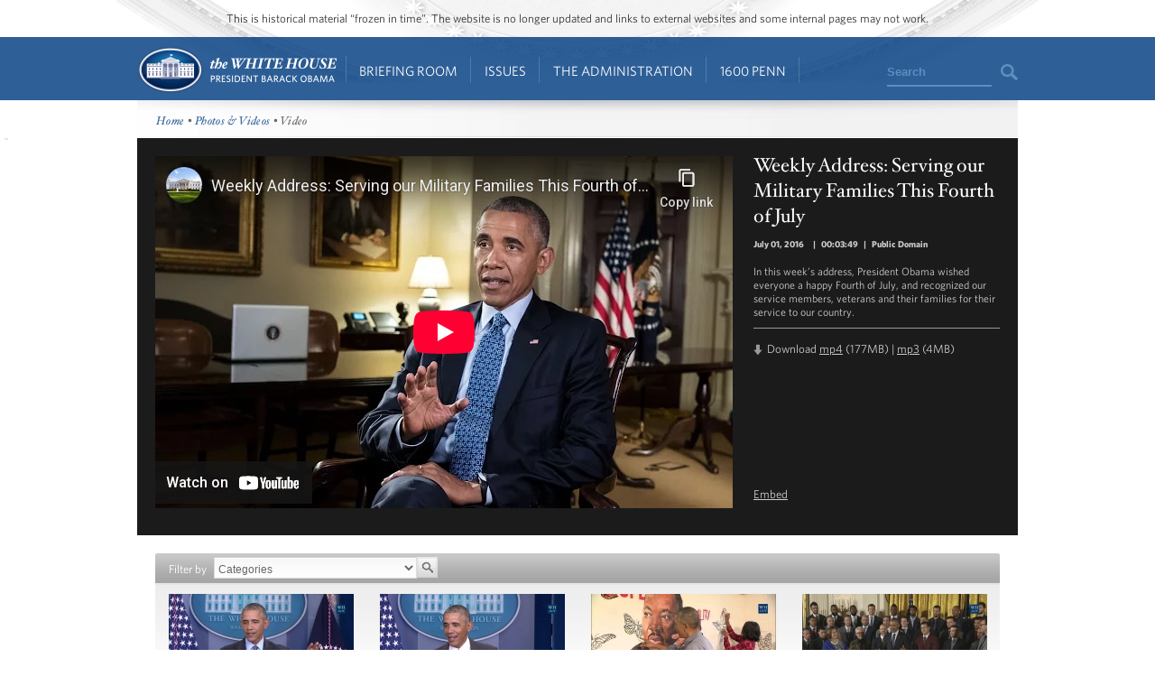

--- FILE ---
content_type: text/html; charset=utf-8
request_url: https://obamawhitehouse.archives.gov/node/356106
body_size: 8733
content:

<!DOCTYPE html>
<!--[if lt IE 7]>
<html
  class="no-js lt-ie9 lt-ie8 lt-ie7 no-responsive"
  xmlns="http://www.w3.org/1999/xhtml"
    lang="en"
  dir="ltr"
  prefix="og: http://ogp.me/ns#"
  >
<![endif]-->
<!--[if IE 7]>
<html
  class="no-js lt-ie9 lt-ie8 no-responsive"
  xmlns="http://www.w3.org/1999/xhtml"
    lang="en"
  dir="ltr"
  prefix="og: http://ogp.me/ns#"
  >
<![endif]-->
<!--[if IE 8]>
<html
  class="no-js lt-ie9 no-responsive"
  xmlns="http://www.w3.org/1999/xhtml"
    lang="en"
  dir="ltr"
  prefix="og: http://ogp.me/ns#"
  >
<![endif]-->
<!--[if gt IE 8]><!-->
<html
  class="no-js no-responsive"
  xmlns="http://www.w3.org/1999/xhtml"
    lang="en"
  dir="ltr"
  prefix="og: http://ogp.me/ns#"
  >
<!--<![endif]-->

<head>
<meta http-equiv="Content-Type" content="text/html; charset=utf-8" />
<!-- Google Tag Manager -->
<script>(function(w,d,s,l,i){w[l]=w[l]||[];w[l].push({'gtm.start':
new Date().getTime(),event:'gtm.js'});var f=d.getElementsByTagName(s)[0],
j=d.createElement(s),dl=l!='dataLayer'?'&l='+l:'';j.async=true;j.src=
'https://www.googletagmanager.com/gtm.js?id='+i+dl;f.parentNode.insertBefore(j,f);
})(window,document,'script','dataLayer','GTM-WLMC86');</script>
<!-- End Google Tag Manager -->

  <meta http-equiv="X-UA-Compatible" content="IE=8" />
  <title>Weekly Address: Serving our Military Families This Fourth of July | The White House</title>
  <meta name="description" content="" />
  <meta name="keywords" content="" />
    <meta http-equiv="Content-Type" content="text/html; charset=utf-8" />
<link rel="stylesheet" type="text/css" href="/sites/default/modules/custom/masthead/theme/fonts/HCo_fonts.css" />
<script type="text/javascript" src="https://s7.addthis.com/js/250/addthis_widget.js"></script>
<meta property="og:title" content="Weekly Address: Serving our Military Families This Fourth of July" />
<meta property="og:description" content="In this week’s address, President Obama wished everyone a happy Fourth of July, and recognized our service members, veterans and their families for their service to our country.
" />
<meta property="og:image" content="https://obamawhitehouse.archives.gov/sites/default/files/audio-video/video_thumbnail/p070116ck-0029.jpg" />
<link rel="shortcut icon" href="/sites/default/themes/whitehouse/favicon.ico" type="image/x-icon" />
<meta property="og:site_name" content="The White House" />
<meta property="og:title" content="Weekly Address: Serving our Military Families This Fourth of July" />
<meta name="description" content="In this week’s address, President Obama wished everyone a happy Fourth of July, and recognized our service members, veterans and their families for their service to our country." />
<meta property="og:description" content="In this week’s address, President Obama wished everyone a happy Fourth of July, and recognized our service members, veterans and their families for their service to our country." />
<meta name="abstract" content="See the President's daily schedule, explore behind-the-scenes photos from inside the White House, and find out all the ways you can engage with the most interactive administration in our country's history." />
<meta name="keywords" content="President,Barack Obama,White House,United States of America,44th President,White House history,President Obama,Barck,Barek,Barak,Barrack,Barrak,Obma,Barack,Inside the White House" />
<meta property="og:type" content="website" />
<link rel="canonical" href="https://obamawhitehouse.archives.gov/node/356106" />
<meta property="og:url" content="https://obamawhitehouse.archives.gov/node/356106" />
<meta name="revisit-after" content="1 day" />
<meta property="fb:admins" content="100000095507875" />
<link rel="canonical" href="//obamawhitehouse.archives.gov/photos-and-video/video/2016/07/02/weekly-address-serving-our-military-families-fourth-july" />
  <link type="text/css" rel="stylesheet" media="all" href="/sites/default/files/css_injector_13.css?b" />
<link type="text/css" rel="stylesheet" media="all" href="/sites/default/files/advagg_css/css_49d66cab76da429d7adce2df426513b0_0.css" />
<link type="text/css" rel="stylesheet" media="print" href="/sites/default/files/advagg_css/css_c80a7556daefa3c9ceb02da1734dbf37_0.css" />
  <!--[if gte IE 8]>
  <link type="text/css" rel="stylesheet" media="all" href="/sites/default/themes/whitehouse/css/ie8.css" />
  <![endif]-->
  <!--[if lt IE 8]>
  <link type="text/css" rel="stylesheet" media="all" href="/sites/default/themes/whitehouse/css/ie.css" />
  <![endif]-->
  <script type="text/javascript" src="/sites/default/files/advagg_js/js_80a9b9c85af28ef3b0dc42b023a95ebf_0.js"></script>
<script type="text/javascript">
<!--//--><![CDATA[//><!--
jQuery.extend(Drupal.settings, {"basePath":"\/","fivestar":{"titleUser":"Your rating: ","titleAverage":"Average: ","feedbackSavingVote":"Saving your vote...","feedbackVoteSaved":"Your vote has been saved.","feedbackDeletingVote":"Deleting your vote...","feedbackVoteDeleted":"Your vote has been deleted."},"updates_newsletter_nid":"61495","automodal":{".automodal":{"autoFit":true,"draggable":true,"width":600,"height":400,"automodalClose":true,"automodalReload":false}},"wh_feedback_form_node":"66319","wh_feedback_form_path":"\/feedback-form","wh_feedback_recaptcha_key":"6LePYwgAAAAAAKFMpElbWkKIuvp-2Iro3yq7fuA3","wh_feedback_use_recaptcha":0,"addthis":{"config_default":{"pubid":"thewhitehouse","data_track_clickback":false,"data_use_cookies":false,"services_exclude":"amenme,spruzer","services_compact":"digg,google_plusone_share,instapaper,linkedin,reddit,stumbleupon","ui_508_compliant":true,"ui_click":true},"share_default":{"url":"https:\/\/wh.gov\/3cg5m","templates":{"twitter":"{{title}}: {{url}} @whitehouse"}}},"CToolsUrlIsAjaxTrusted":{"\/photos-and-video\/video\/2016\/07\/02\/weekly-address-serving-our-military-families-fourth-july":[true,true],"\/webform\/want-receive-more-great-content":true},"views":{"ajax_path":"\/views\/ajax","ajaxViews":[{"view_name":"mobile_media_gallery","view_display_id":"node_content_1","view_args":"","view_path":"node\/356106","view_base_path":"node\/356106","view_dom_id":1,"pager_element":0}]},"wh_multimedia":{"ynid":"MgbolOCiKJU"}});
//--><!]]>
</script>
<script type="text/javascript">
<!--//--><![CDATA[//><!--
addthis_config = Drupal.settings.addthis.config_default; addthis_share = Drupal.settings.addthis.share_default;
//--><!]]>
</script>
  <link rel="alternate" type="application/rss+xml" title="Press Articles RSS" href="/feed/press" />
<link rel="alternate" type="application/rss+xml" title="Blog RSS" href="/feed/blog" />
<link rel="alternate" type="application/rss+xml" title="Photo Gallery RSS" href="/feed/media/photo-gallery" />
<link rel="alternate" type="application/rss+xml" title="Video RSS" href="/feed/media/video-audio" />
</head>

<body id="www-whitehouse-gov" class="whitehouse not-front not-logged-in page-node node-type-audio-video no-sidebars" >
<!-- Google Tag Manager (noscript) -->
<noscript><iframe src="https://www.googletagmanager.com/ns.html?id=GTM-WLMC86"
height="0" width="0" style="display:none;visibility:hidden"></iframe></noscript>
<!-- End Google Tag Manager (noscript) -->

      <div class="skip"><a href="#main-content">Skip to main content</a> | <a href="#sitemap">Skip to footer site map</a>
      </div><!--/skip-->

  
  <header id="header" class="layout-header">

    <div id="header-bar" class="header-bar">
              <div id="header-region">
            <div id="block-masthead-header" class=" block block-masthead block-header block-id-masthead-header clearfix odd">

<div id="masthead-header-text" class="masthead-header-text">This is historical material “frozen in time”. The website is no longer updated and links to external websites and some internal pages may not work.</div>
</div>
        </div>
          </div><!-- /header-bar -->

    <div id="navigation-bar" class="navigation-bar layout-navigation">
      <a  href="#footer-nav" id="menu-trigger" class="menu-trigger main-menu-icon arrow-down">Main Menu</a>
      <div id="navigation-region">
                    <a href="/" class="logo" id="logo" title="Home" rel="home">Home</a>
  <nav id="block-masthead-menu" class="block block-masthead block-navigation block-id-masthead-menu clearfix even">

    
    <ul class=" masthead-menu " id="masthead-menu-menu"><li class="menu-565516 menuparent siblings-count-4 menu-path-node-290336 active-trail first  odd "><a href="/briefing-room">Briefing Room</a><div class="mega  child-count-2"><ul class="level-1"><li class="menu-565541 menuparent siblings-count-2 menu-featured two-column mega-section menu-path-menu-item-container-1 active-trail first  odd  second-to-last "><span class="menu-featured two-column menu-item-container" tabindex="0">From the News Room</span><ul class="menu-column level-2"><li class="menu-598286 menu-path-obamawhitehousearchivesgov-blog first  odd "><a href="https://obamawhitehouse.archives.gov/blog" title="Read the latest blog posts from 1600 Pennsylvania Ave" class=" has-description"><span class="menu-item-title">Latest News</span> <span class="menu-item-description">Read the latest blog posts from 1600 Pennsylvania Ave</span></a></li>
<li class="menu-565616 menu-path-share-all even "><a href="/share/all" title="Check out the most popular infographics and videos" class=" has-description"><span class="menu-item-title">Share-Worthy</span> <span class="menu-item-description">Check out the most popular infographics and videos</span></a></li>
<li class="menu-565621 menu-path-photogallery odd  last "><a href="/photos" title="View the photo of the day and other galleries" class=" has-description"><span class="menu-item-title">Photos</span> <span class="menu-item-description">View the photo of the day and other galleries</span></a></li>
</ul>
<ul class="menu-column level-2"><li class="menu-598792 menu-path-obamawhitehousearchivesgov-video first  odd "><a href="https://obamawhitehouse.archives.gov/video" title="Watch behind-the-scenes videos and more" class=" has-description"><span class="menu-item-title">Video Gallery</span> <span class="menu-item-description">Watch behind-the-scenes videos and more</span></a></li>
<li class="menu-565631 menu-path-obamawhitehousearchivesgov-live even "><a href="http://obamawhitehouse.archives.gov/live" title="Tune in to White House events and statements as they happen" class=" has-description"><span class="menu-item-title">Live Events</span> <span class="menu-item-description">Tune in to White House events and statements as they happen</span></a></li>
<li class="menu-598291 menu-path-obamawhitehousearchivesgov-performances odd  last "><a href="https://obamawhitehouse.archives.gov/performances" title="See the lineup of artists and performers at the White House" class=" has-description"><span class="menu-item-title">Music & Arts Performances</span> <span class="menu-item-description">See the lineup of artists and performers at the White House</span></a></li>
</ul>
</li>
<li class="menu-565546 menuparent siblings-count-2  mega-section menu-path-menu-item-container-2 even  last "><span class="menu-item-container" tabindex="0">From the Press Office</span><ul class="menu-column level-2"><li class="menu-565641 menu-path-briefing-room-weekly-address first  odd "><a href="/briefing-room/weekly-address">Your Weekly Address</a></li>
<li class="menu-565646 menu-path-briefing-room-speeches-and-remarks even "><a href="/briefing-room/speeches-and-remarks">Speeches &amp; Remarks</a></li>
<li class="menu-565651 menu-path-briefing-room-press-briefings odd "><a href="/briefing-room/press-briefings">Press Briefings</a></li>
<li class="menu-565656 menu-path-briefing-room-statements-and-releases even  last "><a href="/briefing-room/statements-and-releases">Statements &amp; Releases</a></li>
</ul>
<ul class="menu-column level-2"><li class="menu-565661 menu-path-schedule-complete first  odd "><a href="/schedule/complete">White House Schedule</a></li>
<li class="menu-565666 menu-path-briefing-room-presidential-actions even "><a href="/briefing-room/presidential-actions">Presidential Actions</a></li>
<li class="menu-565671 menu-path-node-13402 odd "><a href="/briefing-room/legislation">Legislation</a></li>
<li class="menu-565676 menu-path-node-64 even "><a href="/briefing-room/nominations-and-appointments">Nominations &amp; Appointments</a></li>
<li class="menu-565681 menu-path-obamawhitehousearchivesgov-briefing-room-disclosures odd  last "><a href="https://obamawhitehouse.archives.gov/briefing-room/disclosures">Disclosures</a></li>
</ul>
</li>
</ul>
</div></li>
<li class="menu-565521 menuparent siblings-count-4 menu-path-node-266911 even "><a href="/issues">Issues</a><div class="mega  child-count-4"><ul class="level-1"><li class="menu-565551 menuparent siblings-count-4  mega-section menu-path-menu-item-container-3 menu-featured first  odd "><span class="menu-item-container" tabindex="0">Popular Topics</span><ul class="level-2"><li class="menu-598391 menu-path-obamawhitehousearchivesgov-the-record first  odd "><a href="https://obamawhitehouse.archives.gov/the-record">The Record</a></li>
<li class="menu-598396 menu-path-obamawhitehousearchivesgov-administration-cabinet-exit-memos even "><a href="http://obamawhitehouse.archives.gov/administration/cabinet/exit-memos">Cabinet Exit Memos</a></li>
<li class="menu-598461 menu-path-obamawhitehousearchivesgov-issues-criminal-justice-reform odd "><a href="https://obamawhitehouse.archives.gov/issues/criminal-justice-reform">Criminal Justice Reform</a></li>
<li class="menu-598416 menu-path-obamawhitehousearchivesgov-issues-foreign-policy-cuba even "><a href="https://obamawhitehouse.archives.gov/issues/foreign-policy/cuba">Cuba</a></li>
<li class="menu-565701 menu-path-node-266911 odd  last "><a href="/issues">See All</a></li>
</ul>
</li>
<li class="menu-565556 menuparent siblings-count-4  mega-section menu-path-menu-item-container-4 even "><span class="menu-item-container" tabindex="0">Top Issues</span><ul class="level-2"><li class="menu-592821 menu-path-node-317546 first  odd "><a href="/issues/civil-rights">Civil Rights</a></li>
<li class="menu-582716 menu-path-node-279886 even "><a href="/president-obama-climate-action-plan">Climate Change</a></li>
<li class="menu-565706 menu-path-node-71071 odd "><a href="/node/71071">Economy</a></li>
<li class="menu-565711 menu-path-node-174296 even "><a href="/issues/education">Education</a></li>
<li class="menu-565716 menu-path-node-225741 odd "><a href="/issues/foreign-policy">Foreign Policy</a></li>
<li class="menu-565721 menu-path-obamawhitehousearchivesgov-the-record-health-care even "><a href="https://obamawhitehouse.archives.gov/the-record/health-care">Health Care</a></li>
<li class="menu-565726 menu-path-node-193086 odd "><a href="/issues/immigration">Immigration</a></li>
<li class="menu-598376 menu-path-obamawhitehousearchivesgov-issues-foreign-policy-iran-deal even  last "><a href="https://obamawhitehouse.archives.gov/issues/foreign-policy/iran-deal">Iran Deal</a></li>
</ul>
</li>
<li class="menu-565561 menuparent siblings-count-4  mega-section menu-path-menu-item-container-5 odd  second-to-last "><span class="menu-item-container" tabindex="0">More</span><ul class="level-2"><li class="menu-565736 menu-path-obamawhitehousearchivesgov-issues-defense first  odd "><a href="http://obamawhitehouse.archives.gov/issues/defense">Defense</a></li>
<li class="menu-565741 menu-path-obamawhitehousearchivesgov-issues-disabilities even "><a href="https://obamawhitehouse.archives.gov/issues/disabilities">Disabilities</a></li>
<li class="menu-565746 menu-path-node-26716 odd "><a href="/21stcenturygov">Ethics</a></li>
<li class="menu-565751 menu-path-node-177571 even "><a href="/issues/equal-pay">Equal Pay</a></li>
<li class="menu-565756 menu-path-obamawhitehousearchivesgov-issues-homeland-security odd "><a href="https://obamawhitehouse.archives.gov/issues/homeland-security">Homeland Security</a></li>
<li class="menu-565801 menu-path-obamawhitehousearchivesgov-blog-2016-01-04-live-updates-what-president-doing-keep-guns-out-wrong-hands even "><a href="https://obamawhitehouse.archives.gov/blog/2016/01/04/live-updates-what-president-doing-keep-guns-out-wrong-hands">Reducing Gun Violence</a></li>
<li class="menu-565766 menu-path-node-61819 odd "><a href="/administration/eop/rural-council">Rural</a></li>
<li class="menu-598296 menu-path-obamawhitehousearchivesgov-issues-service even  last "><a href="https://obamawhitehouse.archives.gov/issues/service">Service</a></li>
</ul>
</li>
<li class="menu-582731 menuparent siblings-count-4  mega-section menu-path-menu-item-container-17 even  last "><span class="menu-item-container" tabindex="0">More</span><ul class="level-2"><li class="menu-565776 menu-path-obamawhitehousearchivesgov-issues-seniors-and-social-security first  odd "><a href="https://obamawhitehouse.archives.gov/issues/seniors-and-social-security">Seniors &amp; Social Security</a></li>
<li class="menu-598301 menu-path-obamawhitehousearchivesgov-issues-taxes even "><a href="https://obamawhitehouse.archives.gov/issues/taxes">Taxes</a></li>
<li class="menu-565786 menu-path-obamawhitehousearchivesgov-issues-technology odd "><a href="https://obamawhitehouse.archives.gov/issues/technology">Technology</a></li>
<li class="menu-598306 menu-path-obamawhitehousearchivesgov-issues-economy-trade even "><a href="https://obamawhitehouse.archives.gov/issues/economy/trade">Trade</a></li>
<li class="menu-565791 menu-path-node-167606 odd "><a href="/issues/urban-and-economic-mobility">Urban and Economic Mobility</a></li>
<li class="menu-582736 menu-path-node-294736 even "><a href="/issues/veterans">Veterans</a></li>
<li class="menu-598516 menu-path-obamawhitehousearchivesgov-women odd  last "><a href="https://obamawhitehouse.archives.gov/women">Women</a></li>
</ul>
</li>
</ul>
</div></li>
<li class="menu-565526 menuparent siblings-count-4 menu-path-node-294086 odd  second-to-last "><a href="/administration">The Administration</a><div class="mega  child-count-4"><ul class="level-1"><li class="menu-565566 menuparent siblings-count-4  mega-section menu-path-menu-item-container-6 first  odd "><span class="menu-item-container" tabindex="0">People</span><ul class="level-2"><li class="menu-565811 menu-path-node-107 first  odd "><a href="/administration/president-obama">President Barack Obama</a></li>
<li class="menu-565816 menu-path-node-360106 even "><a href="/vp">Vice President Joe Biden</a></li>
<li class="menu-565821 menu-path-node-111 odd "><a href="/administration/first-lady-michelle-obama">First Lady Michelle Obama</a></li>
<li class="menu-565826 menu-path-node-112 even "><a href="/administration/jill-biden">Dr. Jill Biden</a></li>
<li class="menu-592851 menu-path-obamawhitehousearchivesgov-administration-cabinet odd "><a href="http://obamawhitehouse.archives.gov/administration/cabinet">The Cabinet</a></li>
<li class="menu-565836 menu-path-obamawhitehousearchivesgov-administration-senior-leadership even "><a href="http://obamawhitehouse.archives.gov/administration/senior-leadership">Senior White House Leadership</a></li>
<li class="menu-592861 menu-path-node-116 odd "><a href="/administration/eop">Executive Office of the President</a></li>
<li class="menu-592866 menu-path-node-8848 even  last "><a href="/administration/other-advisory-boards">Other Advisory Boards</a></li>
</ul>
</li>
<li class="menu-565571 menuparent siblings-count-4  mega-section menu-path-menu-item-container-7 even "><span class="menu-item-container" tabindex="0">Executive Offices</span><ul class="level-2"><li class="menu-565841 menu-path-node-10275 first  odd "><a href="/omb">Office of Management and Budget</a></li>
<li class="menu-565851 menu-path-node-7967 even "><a href="/ostp">Office of Science and Technology Policy</a></li>
<li class="menu-565856 menu-path-node-700 odd "><a href="/administration/eop/cea">Council of Economic Advisers</a></li>
<li class="menu-565861 menu-path-node-292 even "><a href="/administration/eop/ceq">Council on Environmental Quality</a></li>
<li class="menu-598126 menu-path-obamawhitehousearchivesgov-administration-eop-nsc- odd "><a href="https://obamawhitehouse.archives.gov/administration/eop/nsc/">National Security Council</a></li>
<li class="menu-565866 menu-path-node-116 even  last "><a href="/administration/eop">See All</a></li>
</ul>
</li>
<li class="menu-565576 menuparent siblings-count-4  mega-section menu-path-menu-item-container-8 odd  second-to-last "><span class="menu-item-container" tabindex="0">Initiatives</span><ul class="level-2"><li class="menu-565871 menu-path-letsmoveobamawhitehousearchivesgov- first  odd "><a href="http://letsmove.obamawhitehouse.archives.gov/">Let&#039;s Move</a></li>
<li class="menu-565876 menu-path-node-33883 even "><a href="/joiningforces">Joining Forces</a></li>
<li class="menu-598136 menu-path-obamawhitehousearchivesgov-reach-higher odd "><a href="https://obamawhitehouse.archives.gov/reach-higher">Reach Higher</a></li>
<li class="menu-598321 menu-path-obamawhitehousearchivesgov-my-brothers-keeper even "><a href="https://obamawhitehouse.archives.gov/my-brothers-keeper">My Brother&#039;s Keeper</a></li>
<li class="menu-598506 menu-path-obamawhitehousearchivesgov-precision-medicine odd  last "><a href="https://obamawhitehouse.archives.gov/precision-medicine">Precision Medicine</a></li>
</ul>
</li>
<li class="menu-565581 menuparent siblings-count-4  mega-section menu-path-menu-item-container-9 even  last "><span class="menu-item-container" tabindex="0">Special Events</span><ul class="level-2"><li class="menu-565891 menu-path-obamawhitehousearchivesgov-sotu first  odd "><a href="http://obamawhitehouse.archives.gov/sotu">State of the Union</a></li>
<li class="menu-598311 menu-path-obamawhitehousearchivesgov-medal-of-freedom even  last "><a href="https://obamawhitehouse.archives.gov/medal-of-freedom">Medal of Freedom</a></li>
</ul>
</li>
</ul>
</div></li>
<li class="menu-565536 menuparent siblings-count-4 menu-path-node-295341 even  last "><a href="/1600">1600 Penn</a><div class="mega  child-count-3"><ul class="level-1"><li class="menu-565596 menuparent siblings-count-3  mega-section menu-path-menu-item-container-12 first  odd "><span class="menu-item-container" tabindex="0">Inside the White House</span><ul class="level-2"><li class="menu-566006 menu-path-node-354641 first  odd "><a href="/about/inside-white-house/west-wing-tour">West Wing Tour</a></li>
<li class="menu-598656 menu-path-node-354981 even "><a href="/about/inside-white-house/eeob-tour">Eisenhower Executive Office Building Tour</a></li>
<li class="menu-566011 menu-path-node-135925 odd "><a href="/about/inside-white-house/video-series">Video Series</a></li>
<li class="menu-566016 menu-path-node-135907 even "><a href="/about/inside-white-house/art">Décor and Art</a></li>
<li class="menu-566021 menu-path-obamawhitehousearchivesgov-holidays odd "><a href="http://obamawhitehouse.archives.gov/holidays">Holidays</a></li>
<li class="menu-566026 menu-path-node-135787 even  last "><a href="/about/inside-white-house">See All</a></li>
</ul>
</li>
<li class="menu-565601 menuparent siblings-count-3  mega-section menu-path-menu-item-container-13 even  second-to-last "><span class="menu-item-container" tabindex="0">History and Grounds</span><ul class="level-2"><li class="menu-566031 menu-path-obamawhitehousearchivesgov-1600-presidents first  odd "><a href="http://obamawhitehouse.archives.gov/1600/presidents">Presidents</a></li>
<li class="menu-566036 menu-path-obamawhitehousearchivesgov-1600-first-ladies even "><a href="http://obamawhitehouse.archives.gov/1600/first-ladies">First Ladies</a></li>
<li class="menu-595376 menu-path-obamawhitehousearchivesgov1600-vp-residence odd "><a href="https://obamawhitehouse.archives.gov//1600/vp-residence">The Vice President&#039;s Residence &amp; Office</a></li>
<li class="menu-595381 menu-path-obamawhitehousearchivesgov-1600-eeob even "><a href="https://obamawhitehouse.archives.gov/1600/eeob">Eisenhower Executive Office Building</a></li>
<li class="menu-595386 menu-path-obamawhitehousearchivesgov-1600-camp-david odd "><a href="https://obamawhitehouse.archives.gov/1600/camp-david">Camp David</a></li>
<li class="menu-595391 menu-path-obamawhitehousearchivesgov-1600-air-force-one even  last "><a href="https://obamawhitehouse.archives.gov/1600/air-force-one">Air Force One</a></li>
</ul>
</li>
<li class="menu-565606 menuparent siblings-count-3  mega-section menu-path-menu-item-container-14 odd  last "><span class="menu-item-container" tabindex="0">Our Government</span><ul class="level-2"><li class="menu-595396 menu-path-obamawhitehousearchivesgov-1600-executive-branch first  odd "><a href="https://obamawhitehouse.archives.gov/1600/executive-branch">The Executive Branch</a></li>
<li class="menu-595401 menu-path-obamawhitehousearchivesgov-1600-legislative-branch even "><a href="https://obamawhitehouse.archives.gov/1600/legislative-branch">The Legislative Branch</a></li>
<li class="menu-595406 menu-path-obamawhitehousearchivesgov-1600-judicial-branch odd "><a href="https://obamawhitehouse.archives.gov/1600/judicial-branch">The Judicial Branch</a></li>
<li class="menu-595411 menu-path-obamawhitehousearchivesgov-1600-constitution even "><a href="https://obamawhitehouse.archives.gov/1600/constitution">The Constitution</a></li>
<li class="menu-595416 menu-path-obamawhitehousearchivesgov-1600-federal-agencies-and-commissions odd "><a href="https://obamawhitehouse.archives.gov/1600/federal-agencies-and-commissions">Federal Agencies &amp; Commissions</a></li>
<li class="menu-595421 menu-path-obamawhitehousearchivesgov-1600-elections-and-voting even "><a href="https://obamawhitehouse.archives.gov/1600/elections-and-voting">Elections &amp; Voting</a></li>
<li class="menu-595426 menu-path-obamawhitehousearchivesgov-1600-state-and-local-government odd "><a href="https://obamawhitehouse.archives.gov/1600/state-and-local-government">State &amp; Local Government</a></li>
<li class="menu-595431 menu-path-obamawhitehousearchivesgov-1600-resources even  last "><a href="https://obamawhitehouse.archives.gov/1600/resources">Resources</a></li>
</ul>
</li>
</ul>
</div></li>
</ul>
    
</nav> <!-- /block -->
  <div id="block-masthead-search" class="mini-search block block-masthead block-navigation block-id-masthead-search clearfix odd">

<div id="usasearch-box">  <form class="search" action="//search.archives.gov/search" accept-charset="UTF-8" method="get"  id="usasearch-form">    <input type="hidden" name="affiliate" id="edit-affiliate-id" value="obamawhitehouse" />    <input type="hidden"  name="form_id" value="usasearch_box" />    <label for="searchbox" class="visuallyhidden">Search</label>    <input class="searchbox" id="searchbox" name="query" type="text"  value="Search" />    <input class="searchbutton" type="submit" value=""/>  </form></div>
</div>
              </div>
    </div> <!-- /navigation -->

  </header> <!-- /header -->

  
  
  
  
  <div id="page" class="clearfix">
    <div id="page-inner" class="center-on-page clearfix">

              <div id="subhead-wrapper">
          <div id="breadcrumb"><div class="breadcrumb"><a href="/">Home</a> • <a href="/photos">Photos &amp; Videos</a> • Video</div></div><!--/#subhead-->
        </div><!--/#subhead wrapper-->
      
      <span style="position:absolute;"><a name="main-content"></a></span>
    
      <div class="grid-container page-container">

        <div id="control">
                    <div id="wh-admin-bar-region" class="clearfix">
            <div class="tabs clearfix"></div>
                      </div>
        </div> <!-- /control -->
        
        
<div class="extend-page-full body-text clearfix">

<div id="media-detail" class="clearfix  media-detail-youtube ">
  <div id="video-wrapper">
    <iframe width="640" height="390" src="//www.youtube-nocookie.com/embed/MgbolOCiKJU?showinfo=0&modestbranding=1&wmode=opaque" frameborder="0" allowfullscreen></iframe>      </div><!--/#video wrapper-->

  <div id="video-info">
    <div class="caption" property="dc:description">
      <h1 property="dc:title">Weekly Address: Serving our Military Families This Fourth of July</h1>
      <p class="notes">
        <span>
                        <span class="date-display-single">July 01, 2016</span>                  </span>

                   | <span>00:03:49</span>        
                   | <span> Public Domain</span>        
      </p>
      <p>
        <p>In this week’s address, President Obama wished everyone a happy Fourth of July, and recognized our service members, veterans and their families for their service to our country.</p>
      </p>
      <div class="divide"></div><!--/divide-->
      <div class="download">Download <a href="https://obamawhitehouse.archives.gov/videos/2016/July/20160702_Weekly_Address_w_B_roll_HD.mp4" rel="enclosure">mp4</a> (177MB)  | <a href="https://obamawhitehouse.archives.gov/videos/2016/July/20160702_Weekly_Address_w_B_roll.mp3" rel="enclosure">mp3</a> (4MB) </div>
            </div><!--/caption-->
              <div class="share-buttons">
          <span class="embed">Embed</span>
        </div>
        </div><!--/#video info-->
</div><!--/#media detail-->

 <!--transcript -->
    <div id="media-gallery">
    <div class="view view-media-gallery view-id-media_gallery view-display-id-node_content_1 view-dom-id-2">
      
      <div class="view-filters">
      <form action="/photos-and-video/video/2016/07/02/weekly-address-serving-our-military-families-fourth-july"  accept-charset="UTF-8" method="get" id="views-exposed-form-media-gallery-node-content-1">
<div><div class="views-exposed-form">
  <div class="views-exposed-widgets clear-block">
          <div class="views-exposed-widget views-widget-filter-tid">
                  <label for="edit-tid">
            Filter by          </label>
                        <div class="views-widget">
          <div class="form-item clearfix" id="edit-tid-wrapper">
 <select name="tid" class="form-select" id="edit-tid" ><option value="All" selected="selected">Categories</option><option value="8">Features</option><option value="189">West Wing Week</option><option value="10">Weekly Addresses</option><option value="9">Speeches &amp; Events</option><option value="7">Press Briefings</option><option value="106">The First Lady</option><option value="108">The Vice President</option><option value="6">Open for Questions</option><option value="93">Music &amp; the Arts</option><option value="101">Meetings &amp; Forums</option></select>
</div>
        </div>
      </div>
        <div class="views-exposed-widget views-submit-button">
      <input type="image" name="" value="Apply" id="edit-submit-media-gallery"  alt="Search" height="23" width="23" class="form-submit" src="/sites/default/themes/whitehouse/img/blank.gif" />
    </div>
  </div>
</div>

</div></form>
    </div>
  
  
      <div class="view-content">
      <table class="views-view-grid col-4">
  <tbody>
                <tr class="row-1 row-first">
                  <td class="col-1 col-first">
              
  <div class="views-field-field-av-video-thumbnail-fid">
                <span class="field-content"><a href="/photos-and-video/video/2017/01/18/president-obama-holds-his-final-press-conference" class="imagecache imagecache-gallery_video_thumb imagecache-linked imagecache-gallery_video_thumb_linked"><img src="https://obamawhitehouse.archives.gov/sites/default/files/imagecache/gallery_video_thumb/audio-video/video_thumbnail/obama_last_press.jpg?itok=avyW6nnf" alt="" title="" width="205" height="115" class="imagecache imagecache-gallery_video_thumb"/></a></span>
  </div>
  
  <div class="views-field-title">
                <span class="field-content"><a href="/photos-and-video/video/2017/01/18/president-obama-holds-his-final-press-conference">President Obama Holds his Final Press Conference</a></span>
  </div>
  
  <div class="views-field-created">
                <span class="field-content">January 18, 2017</span>
  </div>
          </td>
                  <td class="col-2">
              
  <div class="views-field-field-av-video-thumbnail-fid">
                <span class="field-content"><a href="/photos-and-video/video/2017/01/17/11717-white-house-press-briefing" class="imagecache imagecache-gallery_video_thumb imagecache-linked imagecache-gallery_video_thumb_linked"><img src="https://obamawhitehouse.archives.gov/sites/default/files/imagecache/gallery_video_thumb/audio-video/video_thumbnail/maxresdefault_98.jpg?itok=a01GeMIk" alt="" title="" width="205" height="115" class="imagecache imagecache-gallery_video_thumb"/></a></span>
  </div>
  
  <div class="views-field-title">
                <span class="field-content"><a href="/photos-and-video/video/2017/01/17/11717-white-house-press-briefing">1/17/17: White House Press Briefing</a></span>
  </div>
  
  <div class="views-field-created">
                <span class="field-content">January 17, 2017</span>
  </div>
          </td>
                  <td class="col-3">
              
  <div class="views-field-field-av-video-thumbnail-fid">
                <span class="field-content"><a href="/photos-and-video/video/2017/01/16/participating-service-project-martin-luther-king-jr-day" class="imagecache imagecache-gallery_video_thumb imagecache-linked imagecache-gallery_video_thumb_linked"><img src="https://obamawhitehouse.archives.gov/sites/default/files/imagecache/gallery_video_thumb/audio-video/video_thumbnail/maxresdefault_97.jpg?itok=PyVrHzRL" alt="" title="" width="205" height="115" class="imagecache imagecache-gallery_video_thumb"/></a></span>
  </div>
  
  <div class="views-field-title">
                <span class="field-content"><a href="/photos-and-video/video/2017/01/16/participating-service-project-martin-luther-king-jr-day">Participating in a Service Project for Martin Luther King Jr. Day</a></span>
  </div>
  
  <div class="views-field-created">
                <span class="field-content">January 16, 2017</span>
  </div>
          </td>
                  <td class="col-4 col-last">
              
  <div class="views-field-field-av-video-thumbnail-fid">
                <span class="field-content"><a href="/photos-and-video/video/2017/01/16/2016-world-series-champion-chicago-cubs" class="imagecache imagecache-gallery_video_thumb imagecache-linked imagecache-gallery_video_thumb_linked"><img src="https://obamawhitehouse.archives.gov/sites/default/files/imagecache/gallery_video_thumb/audio-video/video_thumbnail/20170116_president_obama_welcomes_the_chicago_cubs.jpg?itok=QNlLifTJ" alt="" title="" width="205" height="115" class="imagecache imagecache-gallery_video_thumb"/></a></span>
  </div>
  
  <div class="views-field-title">
                <span class="field-content"><a href="/photos-and-video/video/2017/01/16/2016-world-series-champion-chicago-cubs">The 2016 World Series Champion Chicago Cubs</a></span>
  </div>
  
  <div class="views-field-created">
                <span class="field-content">January 16, 2017</span>
  </div>
          </td>
              </tr>
                <tr class="row-2 row-last">
                  <td class="col-1 col-first">
              
  <div class="views-field-field-av-video-thumbnail-fid">
                <span class="field-content"><a href="/photos-and-video/video/2017/01/14/weekly-address-honor-serving-you-president" class="imagecache imagecache-gallery_video_thumb imagecache-linked imagecache-gallery_video_thumb_linked"><img src="https://obamawhitehouse.archives.gov/sites/default/files/imagecache/gallery_video_thumb/audio-video/video_thumbnail/weekly_address_1_13_2017.jpg?itok=KhkUkYIc" alt="" title="" width="205" height="115" class="imagecache imagecache-gallery_video_thumb"/></a></span>
  </div>
  
  <div class="views-field-title">
                <span class="field-content"><a href="/photos-and-video/video/2017/01/14/weekly-address-honor-serving-you-president">Weekly Address: The Honor of Serving You as President</a></span>
  </div>
  
  <div class="views-field-created">
                <span class="field-content">January 14, 2017</span>
  </div>
          </td>
                  <td class="col-2">
              
  <div class="views-field-field-av-video-thumbnail-fid">
                <span class="field-content"><a href="/photos-and-video/video/2017/01/13/11317-white-house-press-briefing" class="imagecache imagecache-gallery_video_thumb imagecache-linked imagecache-gallery_video_thumb_linked"><img src="https://obamawhitehouse.archives.gov/sites/default/files/imagecache/gallery_video_thumb/audio-video/video_thumbnail/20170113_press_briefing.jpg?itok=VeIYrH-p" alt="" title="" width="205" height="115" class="imagecache imagecache-gallery_video_thumb"/></a></span>
  </div>
  
  <div class="views-field-title">
                <span class="field-content"><a href="/photos-and-video/video/2017/01/13/11317-white-house-press-briefing">1/13/17: White House Press Briefing</a></span>
  </div>
  
  <div class="views-field-created">
                <span class="field-content">January 13, 2017</span>
  </div>
          </td>
                  <td class="col-3">
              
  <div class="views-field-field-av-video-thumbnail-fid">
                <span class="field-content"><a href="/photos-and-video/video/2017/01/13/healthy-campus-challenge-day-white-house" class="imagecache imagecache-gallery_video_thumb imagecache-linked imagecache-gallery_video_thumb_linked"><img src="https://obamawhitehouse.archives.gov/sites/default/files/imagecache/gallery_video_thumb/audio-video/video_thumbnail/1_13_17.jpg?itok=wfm0_4Mb" alt="" title="" width="205" height="115" class="imagecache imagecache-gallery_video_thumb"/></a></span>
  </div>
  
  <div class="views-field-title">
                <span class="field-content"><a href="/photos-and-video/video/2017/01/13/healthy-campus-challenge-day-white-house">Healthy Campus Challenge Day at the White House</a></span>
  </div>
  
  <div class="views-field-created">
                <span class="field-content">January 13, 2017</span>
  </div>
          </td>
                  <td class="col-4 col-last">
              
  <div class="views-field-field-av-video-thumbnail-fid">
                <span class="field-content"><a href="/photos-and-video/video/2017/01/12/organizational-transformation-symposium" class="imagecache imagecache-gallery_video_thumb imagecache-linked imagecache-gallery_video_thumb_linked"><img src="https://obamawhitehouse.archives.gov/sites/default/files/imagecache/gallery_video_thumb/audio-video/video_thumbnail/1_12_17.jpg?itok=xEckwEB8" alt="" title="" width="205" height="115" class="imagecache imagecache-gallery_video_thumb"/></a></span>
  </div>
  
  <div class="views-field-title">
                <span class="field-content"><a href="/photos-and-video/video/2017/01/12/organizational-transformation-symposium">Organizational Transformation Symposium</a></span>
  </div>
  
  <div class="views-field-created">
                <span class="field-content">January 12, 2017</span>
  </div>
          </td>
              </tr>
      </tbody>
</table>
    </div>
  
      <div class="item-list"><ul class="pager"><li class="pager-current first">1</li>
<li class="pager-item"><a href="/photos-and-video/video/2016/07/02/weekly-address-serving-our-military-families-fourth-july?page=1" class=" active" title="Go to page 2">2</a></li>
<li class="pager-item"><a href="/photos-and-video/video/2016/07/02/weekly-address-serving-our-military-families-fourth-july?page=2" class=" active" title="Go to page 3">3</a></li>
<li class="pager-item"><a href="/photos-and-video/video/2016/07/02/weekly-address-serving-our-military-families-fourth-july?page=3" class=" active" title="Go to page 4">4</a></li>
<li class="pager-item"><a href="/photos-and-video/video/2016/07/02/weekly-address-serving-our-military-families-fourth-july?page=4" class=" active" title="Go to page 5">5</a></li>
<li class="pager-item"><a href="/photos-and-video/video/2016/07/02/weekly-address-serving-our-military-families-fourth-july?page=5" class=" active" title="Go to page 6">6</a></li>
<li class="pager-item"><a href="/photos-and-video/video/2016/07/02/weekly-address-serving-our-military-families-fourth-july?page=6" class=" active" title="Go to page 7">7</a></li>
<li class="pager-item"><a href="/photos-and-video/video/2016/07/02/weekly-address-serving-our-military-families-fourth-july?page=7" class=" active" title="Go to page 8">8</a></li>
<li class="pager-item"><a href="/photos-and-video/video/2016/07/02/weekly-address-serving-our-military-families-fourth-july?page=8" class=" active" title="Go to page 9">9</a></li>
<li class="pager-ellipsis">&hellip;</li>
<li class="pager-next last"><a href="/photos-and-video/video/2016/07/02/weekly-address-serving-our-military-families-fourth-july?page=1" class="active">next &amp;rsaquo</a></li>
</ul></div>  
  
  
  
  
</div>   </div>

</div><!--/.extend page -->

              </div>

      <span style="position:absolute"><a name="sitemap"></a></span>
      <div class="clear"></div>

    </div><!--/page-inner-->

    <div id="footer" class="clearfix clear">
        <div id="block-footer-iframe" class="clear-block block block-footer ">
  <div class="content"><iframe src="https://obamawhitehouse.archives.gov/embeds/footer" scrolling="no" seamless="seamless"></iframe></div>
</div>
          </div><!--/#footer-->

  </div><!--/page-->

  <script type="text/javascript">
<!--//--><![CDATA[//><!--
var aid = "obamawhitehouse"; var script = document.createElement("script"); script.type = "text/javascript"; script.src = "https://search.usa.gov/javascripts/stats.js"; document.getElementsByTagName("head")[0].appendChild(script);
//--><!]]>
</script>
    <div id="block-nodeblock-93157" class="clear-block block block-nodeblock ">
  <div class="content"><script type="text/javascript">
$(document).ready(function(){
$('#block-wh_microsite-microsite_header #edit-submit-1').attr('src' , '/sites/default/themes/whitehouse/img/buttons/btn-search-blue.png');
$('#block-wh_microsite-microsite_header #edit-submit').attr('src' , '/sites/default/themes/whitehouse/img/buttons/btn-search-blue.png');
});
</script></div>
</div>

  
</body>
</html>


--- FILE ---
content_type: text/html; charset=utf-8
request_url: https://www.youtube-nocookie.com/embed/MgbolOCiKJU?showinfo=0&modestbranding=1&wmode=opaque
body_size: 46676
content:
<!DOCTYPE html><html lang="en" dir="ltr" data-cast-api-enabled="true"><head><meta name="viewport" content="width=device-width, initial-scale=1"><script nonce="vmEwkupx2MrYOvWkuHFt4g">if ('undefined' == typeof Symbol || 'undefined' == typeof Symbol.iterator) {delete Array.prototype.entries;}</script><style name="www-roboto" nonce="daTuYMBs-DRA3KgzgLQr5Q">@font-face{font-family:'Roboto';font-style:normal;font-weight:400;font-stretch:100%;src:url(//fonts.gstatic.com/s/roboto/v48/KFO7CnqEu92Fr1ME7kSn66aGLdTylUAMa3GUBHMdazTgWw.woff2)format('woff2');unicode-range:U+0460-052F,U+1C80-1C8A,U+20B4,U+2DE0-2DFF,U+A640-A69F,U+FE2E-FE2F;}@font-face{font-family:'Roboto';font-style:normal;font-weight:400;font-stretch:100%;src:url(//fonts.gstatic.com/s/roboto/v48/KFO7CnqEu92Fr1ME7kSn66aGLdTylUAMa3iUBHMdazTgWw.woff2)format('woff2');unicode-range:U+0301,U+0400-045F,U+0490-0491,U+04B0-04B1,U+2116;}@font-face{font-family:'Roboto';font-style:normal;font-weight:400;font-stretch:100%;src:url(//fonts.gstatic.com/s/roboto/v48/KFO7CnqEu92Fr1ME7kSn66aGLdTylUAMa3CUBHMdazTgWw.woff2)format('woff2');unicode-range:U+1F00-1FFF;}@font-face{font-family:'Roboto';font-style:normal;font-weight:400;font-stretch:100%;src:url(//fonts.gstatic.com/s/roboto/v48/KFO7CnqEu92Fr1ME7kSn66aGLdTylUAMa3-UBHMdazTgWw.woff2)format('woff2');unicode-range:U+0370-0377,U+037A-037F,U+0384-038A,U+038C,U+038E-03A1,U+03A3-03FF;}@font-face{font-family:'Roboto';font-style:normal;font-weight:400;font-stretch:100%;src:url(//fonts.gstatic.com/s/roboto/v48/KFO7CnqEu92Fr1ME7kSn66aGLdTylUAMawCUBHMdazTgWw.woff2)format('woff2');unicode-range:U+0302-0303,U+0305,U+0307-0308,U+0310,U+0312,U+0315,U+031A,U+0326-0327,U+032C,U+032F-0330,U+0332-0333,U+0338,U+033A,U+0346,U+034D,U+0391-03A1,U+03A3-03A9,U+03B1-03C9,U+03D1,U+03D5-03D6,U+03F0-03F1,U+03F4-03F5,U+2016-2017,U+2034-2038,U+203C,U+2040,U+2043,U+2047,U+2050,U+2057,U+205F,U+2070-2071,U+2074-208E,U+2090-209C,U+20D0-20DC,U+20E1,U+20E5-20EF,U+2100-2112,U+2114-2115,U+2117-2121,U+2123-214F,U+2190,U+2192,U+2194-21AE,U+21B0-21E5,U+21F1-21F2,U+21F4-2211,U+2213-2214,U+2216-22FF,U+2308-230B,U+2310,U+2319,U+231C-2321,U+2336-237A,U+237C,U+2395,U+239B-23B7,U+23D0,U+23DC-23E1,U+2474-2475,U+25AF,U+25B3,U+25B7,U+25BD,U+25C1,U+25CA,U+25CC,U+25FB,U+266D-266F,U+27C0-27FF,U+2900-2AFF,U+2B0E-2B11,U+2B30-2B4C,U+2BFE,U+3030,U+FF5B,U+FF5D,U+1D400-1D7FF,U+1EE00-1EEFF;}@font-face{font-family:'Roboto';font-style:normal;font-weight:400;font-stretch:100%;src:url(//fonts.gstatic.com/s/roboto/v48/KFO7CnqEu92Fr1ME7kSn66aGLdTylUAMaxKUBHMdazTgWw.woff2)format('woff2');unicode-range:U+0001-000C,U+000E-001F,U+007F-009F,U+20DD-20E0,U+20E2-20E4,U+2150-218F,U+2190,U+2192,U+2194-2199,U+21AF,U+21E6-21F0,U+21F3,U+2218-2219,U+2299,U+22C4-22C6,U+2300-243F,U+2440-244A,U+2460-24FF,U+25A0-27BF,U+2800-28FF,U+2921-2922,U+2981,U+29BF,U+29EB,U+2B00-2BFF,U+4DC0-4DFF,U+FFF9-FFFB,U+10140-1018E,U+10190-1019C,U+101A0,U+101D0-101FD,U+102E0-102FB,U+10E60-10E7E,U+1D2C0-1D2D3,U+1D2E0-1D37F,U+1F000-1F0FF,U+1F100-1F1AD,U+1F1E6-1F1FF,U+1F30D-1F30F,U+1F315,U+1F31C,U+1F31E,U+1F320-1F32C,U+1F336,U+1F378,U+1F37D,U+1F382,U+1F393-1F39F,U+1F3A7-1F3A8,U+1F3AC-1F3AF,U+1F3C2,U+1F3C4-1F3C6,U+1F3CA-1F3CE,U+1F3D4-1F3E0,U+1F3ED,U+1F3F1-1F3F3,U+1F3F5-1F3F7,U+1F408,U+1F415,U+1F41F,U+1F426,U+1F43F,U+1F441-1F442,U+1F444,U+1F446-1F449,U+1F44C-1F44E,U+1F453,U+1F46A,U+1F47D,U+1F4A3,U+1F4B0,U+1F4B3,U+1F4B9,U+1F4BB,U+1F4BF,U+1F4C8-1F4CB,U+1F4D6,U+1F4DA,U+1F4DF,U+1F4E3-1F4E6,U+1F4EA-1F4ED,U+1F4F7,U+1F4F9-1F4FB,U+1F4FD-1F4FE,U+1F503,U+1F507-1F50B,U+1F50D,U+1F512-1F513,U+1F53E-1F54A,U+1F54F-1F5FA,U+1F610,U+1F650-1F67F,U+1F687,U+1F68D,U+1F691,U+1F694,U+1F698,U+1F6AD,U+1F6B2,U+1F6B9-1F6BA,U+1F6BC,U+1F6C6-1F6CF,U+1F6D3-1F6D7,U+1F6E0-1F6EA,U+1F6F0-1F6F3,U+1F6F7-1F6FC,U+1F700-1F7FF,U+1F800-1F80B,U+1F810-1F847,U+1F850-1F859,U+1F860-1F887,U+1F890-1F8AD,U+1F8B0-1F8BB,U+1F8C0-1F8C1,U+1F900-1F90B,U+1F93B,U+1F946,U+1F984,U+1F996,U+1F9E9,U+1FA00-1FA6F,U+1FA70-1FA7C,U+1FA80-1FA89,U+1FA8F-1FAC6,U+1FACE-1FADC,U+1FADF-1FAE9,U+1FAF0-1FAF8,U+1FB00-1FBFF;}@font-face{font-family:'Roboto';font-style:normal;font-weight:400;font-stretch:100%;src:url(//fonts.gstatic.com/s/roboto/v48/KFO7CnqEu92Fr1ME7kSn66aGLdTylUAMa3OUBHMdazTgWw.woff2)format('woff2');unicode-range:U+0102-0103,U+0110-0111,U+0128-0129,U+0168-0169,U+01A0-01A1,U+01AF-01B0,U+0300-0301,U+0303-0304,U+0308-0309,U+0323,U+0329,U+1EA0-1EF9,U+20AB;}@font-face{font-family:'Roboto';font-style:normal;font-weight:400;font-stretch:100%;src:url(//fonts.gstatic.com/s/roboto/v48/KFO7CnqEu92Fr1ME7kSn66aGLdTylUAMa3KUBHMdazTgWw.woff2)format('woff2');unicode-range:U+0100-02BA,U+02BD-02C5,U+02C7-02CC,U+02CE-02D7,U+02DD-02FF,U+0304,U+0308,U+0329,U+1D00-1DBF,U+1E00-1E9F,U+1EF2-1EFF,U+2020,U+20A0-20AB,U+20AD-20C0,U+2113,U+2C60-2C7F,U+A720-A7FF;}@font-face{font-family:'Roboto';font-style:normal;font-weight:400;font-stretch:100%;src:url(//fonts.gstatic.com/s/roboto/v48/KFO7CnqEu92Fr1ME7kSn66aGLdTylUAMa3yUBHMdazQ.woff2)format('woff2');unicode-range:U+0000-00FF,U+0131,U+0152-0153,U+02BB-02BC,U+02C6,U+02DA,U+02DC,U+0304,U+0308,U+0329,U+2000-206F,U+20AC,U+2122,U+2191,U+2193,U+2212,U+2215,U+FEFF,U+FFFD;}@font-face{font-family:'Roboto';font-style:normal;font-weight:500;font-stretch:100%;src:url(//fonts.gstatic.com/s/roboto/v48/KFO7CnqEu92Fr1ME7kSn66aGLdTylUAMa3GUBHMdazTgWw.woff2)format('woff2');unicode-range:U+0460-052F,U+1C80-1C8A,U+20B4,U+2DE0-2DFF,U+A640-A69F,U+FE2E-FE2F;}@font-face{font-family:'Roboto';font-style:normal;font-weight:500;font-stretch:100%;src:url(//fonts.gstatic.com/s/roboto/v48/KFO7CnqEu92Fr1ME7kSn66aGLdTylUAMa3iUBHMdazTgWw.woff2)format('woff2');unicode-range:U+0301,U+0400-045F,U+0490-0491,U+04B0-04B1,U+2116;}@font-face{font-family:'Roboto';font-style:normal;font-weight:500;font-stretch:100%;src:url(//fonts.gstatic.com/s/roboto/v48/KFO7CnqEu92Fr1ME7kSn66aGLdTylUAMa3CUBHMdazTgWw.woff2)format('woff2');unicode-range:U+1F00-1FFF;}@font-face{font-family:'Roboto';font-style:normal;font-weight:500;font-stretch:100%;src:url(//fonts.gstatic.com/s/roboto/v48/KFO7CnqEu92Fr1ME7kSn66aGLdTylUAMa3-UBHMdazTgWw.woff2)format('woff2');unicode-range:U+0370-0377,U+037A-037F,U+0384-038A,U+038C,U+038E-03A1,U+03A3-03FF;}@font-face{font-family:'Roboto';font-style:normal;font-weight:500;font-stretch:100%;src:url(//fonts.gstatic.com/s/roboto/v48/KFO7CnqEu92Fr1ME7kSn66aGLdTylUAMawCUBHMdazTgWw.woff2)format('woff2');unicode-range:U+0302-0303,U+0305,U+0307-0308,U+0310,U+0312,U+0315,U+031A,U+0326-0327,U+032C,U+032F-0330,U+0332-0333,U+0338,U+033A,U+0346,U+034D,U+0391-03A1,U+03A3-03A9,U+03B1-03C9,U+03D1,U+03D5-03D6,U+03F0-03F1,U+03F4-03F5,U+2016-2017,U+2034-2038,U+203C,U+2040,U+2043,U+2047,U+2050,U+2057,U+205F,U+2070-2071,U+2074-208E,U+2090-209C,U+20D0-20DC,U+20E1,U+20E5-20EF,U+2100-2112,U+2114-2115,U+2117-2121,U+2123-214F,U+2190,U+2192,U+2194-21AE,U+21B0-21E5,U+21F1-21F2,U+21F4-2211,U+2213-2214,U+2216-22FF,U+2308-230B,U+2310,U+2319,U+231C-2321,U+2336-237A,U+237C,U+2395,U+239B-23B7,U+23D0,U+23DC-23E1,U+2474-2475,U+25AF,U+25B3,U+25B7,U+25BD,U+25C1,U+25CA,U+25CC,U+25FB,U+266D-266F,U+27C0-27FF,U+2900-2AFF,U+2B0E-2B11,U+2B30-2B4C,U+2BFE,U+3030,U+FF5B,U+FF5D,U+1D400-1D7FF,U+1EE00-1EEFF;}@font-face{font-family:'Roboto';font-style:normal;font-weight:500;font-stretch:100%;src:url(//fonts.gstatic.com/s/roboto/v48/KFO7CnqEu92Fr1ME7kSn66aGLdTylUAMaxKUBHMdazTgWw.woff2)format('woff2');unicode-range:U+0001-000C,U+000E-001F,U+007F-009F,U+20DD-20E0,U+20E2-20E4,U+2150-218F,U+2190,U+2192,U+2194-2199,U+21AF,U+21E6-21F0,U+21F3,U+2218-2219,U+2299,U+22C4-22C6,U+2300-243F,U+2440-244A,U+2460-24FF,U+25A0-27BF,U+2800-28FF,U+2921-2922,U+2981,U+29BF,U+29EB,U+2B00-2BFF,U+4DC0-4DFF,U+FFF9-FFFB,U+10140-1018E,U+10190-1019C,U+101A0,U+101D0-101FD,U+102E0-102FB,U+10E60-10E7E,U+1D2C0-1D2D3,U+1D2E0-1D37F,U+1F000-1F0FF,U+1F100-1F1AD,U+1F1E6-1F1FF,U+1F30D-1F30F,U+1F315,U+1F31C,U+1F31E,U+1F320-1F32C,U+1F336,U+1F378,U+1F37D,U+1F382,U+1F393-1F39F,U+1F3A7-1F3A8,U+1F3AC-1F3AF,U+1F3C2,U+1F3C4-1F3C6,U+1F3CA-1F3CE,U+1F3D4-1F3E0,U+1F3ED,U+1F3F1-1F3F3,U+1F3F5-1F3F7,U+1F408,U+1F415,U+1F41F,U+1F426,U+1F43F,U+1F441-1F442,U+1F444,U+1F446-1F449,U+1F44C-1F44E,U+1F453,U+1F46A,U+1F47D,U+1F4A3,U+1F4B0,U+1F4B3,U+1F4B9,U+1F4BB,U+1F4BF,U+1F4C8-1F4CB,U+1F4D6,U+1F4DA,U+1F4DF,U+1F4E3-1F4E6,U+1F4EA-1F4ED,U+1F4F7,U+1F4F9-1F4FB,U+1F4FD-1F4FE,U+1F503,U+1F507-1F50B,U+1F50D,U+1F512-1F513,U+1F53E-1F54A,U+1F54F-1F5FA,U+1F610,U+1F650-1F67F,U+1F687,U+1F68D,U+1F691,U+1F694,U+1F698,U+1F6AD,U+1F6B2,U+1F6B9-1F6BA,U+1F6BC,U+1F6C6-1F6CF,U+1F6D3-1F6D7,U+1F6E0-1F6EA,U+1F6F0-1F6F3,U+1F6F7-1F6FC,U+1F700-1F7FF,U+1F800-1F80B,U+1F810-1F847,U+1F850-1F859,U+1F860-1F887,U+1F890-1F8AD,U+1F8B0-1F8BB,U+1F8C0-1F8C1,U+1F900-1F90B,U+1F93B,U+1F946,U+1F984,U+1F996,U+1F9E9,U+1FA00-1FA6F,U+1FA70-1FA7C,U+1FA80-1FA89,U+1FA8F-1FAC6,U+1FACE-1FADC,U+1FADF-1FAE9,U+1FAF0-1FAF8,U+1FB00-1FBFF;}@font-face{font-family:'Roboto';font-style:normal;font-weight:500;font-stretch:100%;src:url(//fonts.gstatic.com/s/roboto/v48/KFO7CnqEu92Fr1ME7kSn66aGLdTylUAMa3OUBHMdazTgWw.woff2)format('woff2');unicode-range:U+0102-0103,U+0110-0111,U+0128-0129,U+0168-0169,U+01A0-01A1,U+01AF-01B0,U+0300-0301,U+0303-0304,U+0308-0309,U+0323,U+0329,U+1EA0-1EF9,U+20AB;}@font-face{font-family:'Roboto';font-style:normal;font-weight:500;font-stretch:100%;src:url(//fonts.gstatic.com/s/roboto/v48/KFO7CnqEu92Fr1ME7kSn66aGLdTylUAMa3KUBHMdazTgWw.woff2)format('woff2');unicode-range:U+0100-02BA,U+02BD-02C5,U+02C7-02CC,U+02CE-02D7,U+02DD-02FF,U+0304,U+0308,U+0329,U+1D00-1DBF,U+1E00-1E9F,U+1EF2-1EFF,U+2020,U+20A0-20AB,U+20AD-20C0,U+2113,U+2C60-2C7F,U+A720-A7FF;}@font-face{font-family:'Roboto';font-style:normal;font-weight:500;font-stretch:100%;src:url(//fonts.gstatic.com/s/roboto/v48/KFO7CnqEu92Fr1ME7kSn66aGLdTylUAMa3yUBHMdazQ.woff2)format('woff2');unicode-range:U+0000-00FF,U+0131,U+0152-0153,U+02BB-02BC,U+02C6,U+02DA,U+02DC,U+0304,U+0308,U+0329,U+2000-206F,U+20AC,U+2122,U+2191,U+2193,U+2212,U+2215,U+FEFF,U+FFFD;}</style><script name="www-roboto" nonce="vmEwkupx2MrYOvWkuHFt4g">if (document.fonts && document.fonts.load) {document.fonts.load("400 10pt Roboto", "E"); document.fonts.load("500 10pt Roboto", "E");}</script><link rel="stylesheet" href="/s/player/c1c87fb0/www-player.css" name="www-player" nonce="daTuYMBs-DRA3KgzgLQr5Q"><style nonce="daTuYMBs-DRA3KgzgLQr5Q">html {overflow: hidden;}body {font: 12px Roboto, Arial, sans-serif; background-color: #000; color: #fff; height: 100%; width: 100%; overflow: hidden; position: absolute; margin: 0; padding: 0;}#player {width: 100%; height: 100%;}h1 {text-align: center; color: #fff;}h3 {margin-top: 6px; margin-bottom: 3px;}.player-unavailable {position: absolute; top: 0; left: 0; right: 0; bottom: 0; padding: 25px; font-size: 13px; background: url(/img/meh7.png) 50% 65% no-repeat;}.player-unavailable .message {text-align: left; margin: 0 -5px 15px; padding: 0 5px 14px; border-bottom: 1px solid #888; font-size: 19px; font-weight: normal;}.player-unavailable a {color: #167ac6; text-decoration: none;}</style><script nonce="vmEwkupx2MrYOvWkuHFt4g">var ytcsi={gt:function(n){n=(n||"")+"data_";return ytcsi[n]||(ytcsi[n]={tick:{},info:{},gel:{preLoggedGelInfos:[]}})},now:window.performance&&window.performance.timing&&window.performance.now&&window.performance.timing.navigationStart?function(){return window.performance.timing.navigationStart+window.performance.now()}:function(){return(new Date).getTime()},tick:function(l,t,n){var ticks=ytcsi.gt(n).tick;var v=t||ytcsi.now();if(ticks[l]){ticks["_"+l]=ticks["_"+l]||[ticks[l]];ticks["_"+l].push(v)}ticks[l]=
v},info:function(k,v,n){ytcsi.gt(n).info[k]=v},infoGel:function(p,n){ytcsi.gt(n).gel.preLoggedGelInfos.push(p)},setStart:function(t,n){ytcsi.tick("_start",t,n)}};
(function(w,d){function isGecko(){if(!w.navigator)return false;try{if(w.navigator.userAgentData&&w.navigator.userAgentData.brands&&w.navigator.userAgentData.brands.length){var brands=w.navigator.userAgentData.brands;var i=0;for(;i<brands.length;i++)if(brands[i]&&brands[i].brand==="Firefox")return true;return false}}catch(e){setTimeout(function(){throw e;})}if(!w.navigator.userAgent)return false;var ua=w.navigator.userAgent;return ua.indexOf("Gecko")>0&&ua.toLowerCase().indexOf("webkit")<0&&ua.indexOf("Edge")<
0&&ua.indexOf("Trident")<0&&ua.indexOf("MSIE")<0}ytcsi.setStart(w.performance?w.performance.timing.responseStart:null);var isPrerender=(d.visibilityState||d.webkitVisibilityState)=="prerender";var vName=!d.visibilityState&&d.webkitVisibilityState?"webkitvisibilitychange":"visibilitychange";if(isPrerender){var startTick=function(){ytcsi.setStart();d.removeEventListener(vName,startTick)};d.addEventListener(vName,startTick,false)}if(d.addEventListener)d.addEventListener(vName,function(){ytcsi.tick("vc")},
false);if(isGecko()){var isHidden=(d.visibilityState||d.webkitVisibilityState)=="hidden";if(isHidden)ytcsi.tick("vc")}var slt=function(el,t){setTimeout(function(){var n=ytcsi.now();el.loadTime=n;if(el.slt)el.slt()},t)};w.__ytRIL=function(el){if(!el.getAttribute("data-thumb"))if(w.requestAnimationFrame)w.requestAnimationFrame(function(){slt(el,0)});else slt(el,16)}})(window,document);
</script><script nonce="vmEwkupx2MrYOvWkuHFt4g">var ytcfg={d:function(){return window.yt&&yt.config_||ytcfg.data_||(ytcfg.data_={})},get:function(k,o){return k in ytcfg.d()?ytcfg.d()[k]:o},set:function(){var a=arguments;if(a.length>1)ytcfg.d()[a[0]]=a[1];else{var k;for(k in a[0])ytcfg.d()[k]=a[0][k]}}};
ytcfg.set({"CLIENT_CANARY_STATE":"none","DEVICE":"cbr\u003dChrome\u0026cbrand\u003dapple\u0026cbrver\u003d131.0.0.0\u0026ceng\u003dWebKit\u0026cengver\u003d537.36\u0026cos\u003dMacintosh\u0026cosver\u003d10_15_7\u0026cplatform\u003dDESKTOP","EVENT_ID":"EMpxafASxYuW7w_uhfRB","EXPERIMENT_FLAGS":{"ab_det_apb_b":true,"ab_det_apm":true,"ab_det_el_h":true,"ab_det_em_inj":true,"ab_l_sig_st":true,"ab_l_sig_st_e":true,"action_companion_center_align_description":true,"allow_skip_networkless":true,"always_send_and_write":true,"att_web_record_metrics":true,"attmusi":true,"c3_enable_button_impression_logging":true,"c3_watch_page_component":true,"cancel_pending_navs":true,"clean_up_manual_attribution_header":true,"config_age_report_killswitch":true,"cow_optimize_idom_compat":true,"csi_on_gel":true,"delhi_mweb_colorful_sd":true,"delhi_mweb_colorful_sd_v2":true,"deprecate_pair_servlet_enabled":true,"desktop_sparkles_light_cta_button":true,"disable_cached_masthead_data":true,"disable_child_node_auto_formatted_strings":true,"disable_log_to_visitor_layer":true,"disable_pacf_logging_for_memory_limited_tv":true,"embeds_enable_eid_enforcement_for_youtube":true,"embeds_enable_info_panel_dismissal":true,"embeds_enable_pfp_always_unbranded":true,"embeds_muted_autoplay_sound_fix":true,"embeds_serve_es6_client":true,"embeds_web_nwl_disable_nocookie":true,"embeds_web_updated_shorts_definition_fix":true,"enable_active_view_display_ad_renderer_web_home":true,"enable_ad_disclosure_banner_a11y_fix":true,"enable_client_creator_goal_ticker_bar_revamp":true,"enable_client_sli_logging":true,"enable_client_streamz_web":true,"enable_client_ve_spec":true,"enable_cloud_save_error_popup_after_retry":true,"enable_dai_sdf_h5_preroll":true,"enable_datasync_id_header_in_web_vss_pings":true,"enable_default_mono_cta_migration_web_client":true,"enable_docked_chat_messages":true,"enable_drop_shadow_experiment":true,"enable_entity_store_from_dependency_injection":true,"enable_inline_muted_playback_on_web_search":true,"enable_inline_muted_playback_on_web_search_for_vdc":true,"enable_inline_muted_playback_on_web_search_for_vdcb":true,"enable_is_mini_app_page_active_bugfix":true,"enable_logging_first_user_action_after_game_ready":true,"enable_ltc_param_fetch_from_innertube":true,"enable_masthead_mweb_padding_fix":true,"enable_menu_renderer_button_in_mweb_hclr":true,"enable_mini_app_command_handler_mweb_fix":true,"enable_mini_guide_downloads_item":true,"enable_mixed_direction_formatted_strings":true,"enable_mweb_livestream_ui_update":true,"enable_mweb_new_caption_language_picker":true,"enable_names_handles_account_switcher":true,"enable_network_request_logging_on_game_events":true,"enable_new_paid_product_placement":true,"enable_open_in_new_tab_icon_for_short_dr_for_desktop_search":true,"enable_open_yt_content":true,"enable_origin_query_parameter_bugfix":true,"enable_pause_ads_on_ytv_html5":true,"enable_payments_purchase_manager":true,"enable_pdp_icon_prefetch":true,"enable_pl_r_si_fa":true,"enable_place_pivot_url":true,"enable_pv_screen_modern_text":true,"enable_removing_navbar_title_on_hashtag_page_mweb":true,"enable_rta_manager":true,"enable_sdf_companion_h5":true,"enable_sdf_dai_h5_midroll":true,"enable_sdf_h5_endemic_mid_post_roll":true,"enable_sdf_on_h5_unplugged_vod_midroll":true,"enable_sdf_shorts_player_bytes_h5":true,"enable_sending_unwrapped_game_audio_as_serialized_metadata":true,"enable_sfv_effect_pivot_url":true,"enable_shorts_new_carousel":true,"enable_skip_ad_guidance_prompt":true,"enable_skippable_ads_for_unplugged_ad_pod":true,"enable_smearing_expansion_dai":true,"enable_time_out_messages":true,"enable_timeline_view_modern_transcript_fe":true,"enable_video_display_compact_button_group_for_desktop_search":true,"enable_web_delhi_icons":true,"enable_web_home_top_landscape_image_layout_level_click":true,"enable_web_tiered_gel":true,"enable_window_constrained_buy_flow_dialog":true,"enable_wiz_queue_effect_and_on_init_initial_runs":true,"enable_ypc_spinners":true,"enable_yt_ata_iframe_authuser":true,"export_networkless_options":true,"export_player_version_to_ytconfig":true,"fill_single_video_with_notify_to_lasr":true,"fix_ad_miniplayer_controls_rendering":true,"fix_ads_tracking_for_swf_config_deprecation_mweb":true,"h5_companion_enable_adcpn_macro_substitution_for_click_pings":true,"h5_inplayer_enable_adcpn_macro_substitution_for_click_pings":true,"h5_reset_cache_and_filter_before_update_masthead":true,"hide_channel_creation_title_for_mweb":true,"high_ccv_client_side_caching_h5":true,"html5_log_trigger_events_with_debug_data":true,"html5_ssdai_enable_media_end_cue_range":true,"il_attach_cache_limit":true,"il_use_view_model_logging_context":true,"is_browser_support_for_webcam_streaming":true,"json_condensed_response":true,"kev_adb_pg":true,"kevlar_gel_error_routing":true,"kevlar_watch_cinematics":true,"live_chat_enable_controller_extraction":true,"live_chat_enable_rta_manager":true,"live_chat_increased_min_height":true,"log_click_with_layer_from_element_in_command_handler":true,"mdx_enable_privacy_disclosure_ui":true,"mdx_load_cast_api_bootstrap_script":true,"medium_progress_bar_modification":true,"migrate_remaining_web_ad_badges_to_innertube":true,"mobile_account_menu_refresh":true,"mweb_account_linking_noapp":true,"mweb_after_render_to_scheduler":true,"mweb_allow_modern_search_suggest_behavior":true,"mweb_animated_actions":true,"mweb_app_upsell_button_direct_to_app":true,"mweb_c3_enable_adaptive_signals":true,"mweb_c3_library_page_enable_recent_shelf":true,"mweb_c3_remove_web_navigation_endpoint_data":true,"mweb_c3_use_canonical_from_player_response":true,"mweb_cinematic_watch":true,"mweb_command_handler":true,"mweb_delay_watch_initial_data":true,"mweb_disable_searchbar_scroll":true,"mweb_enable_fine_scrubbing_for_recs":true,"mweb_enable_keto_batch_player_fullscreen":true,"mweb_enable_keto_batch_player_progress_bar":true,"mweb_enable_keto_batch_player_tooltips":true,"mweb_enable_lockup_view_model_for_ucp":true,"mweb_enable_mix_panel_title_metadata":true,"mweb_enable_more_drawer":true,"mweb_enable_optional_fullscreen_landscape_locking":true,"mweb_enable_overlay_touch_manager":true,"mweb_enable_premium_carve_out_fix":true,"mweb_enable_refresh_detection":true,"mweb_enable_search_imp":true,"mweb_enable_sequence_signal":true,"mweb_enable_shorts_pivot_button":true,"mweb_enable_shorts_video_preload":true,"mweb_enable_skippables_on_jio_phone":true,"mweb_enable_two_line_title_on_shorts":true,"mweb_enable_varispeed_controller":true,"mweb_enable_watch_feed_infinite_scroll":true,"mweb_enable_wrapped_unplugged_pause_membership_dialog_renderer":true,"mweb_fix_monitor_visibility_after_render":true,"mweb_force_ios_fallback_to_native_control":true,"mweb_fp_auto_fullscreen":true,"mweb_fullscreen_controls":true,"mweb_fullscreen_controls_action_buttons":true,"mweb_fullscreen_watch_system":true,"mweb_home_reactive_shorts":true,"mweb_innertube_search_command":true,"mweb_kaios_enable_autoplay_switch_view_model":true,"mweb_lang_in_html":true,"mweb_like_button_synced_with_entities":true,"mweb_logo_use_home_page_ve":true,"mweb_native_control_in_faux_fullscreen_shared":true,"mweb_player_control_on_hover":true,"mweb_player_delhi_dtts":true,"mweb_player_settings_use_bottom_sheet":true,"mweb_player_show_previous_next_buttons_in_playlist":true,"mweb_player_skip_no_op_state_changes":true,"mweb_player_user_select_none":true,"mweb_playlist_engagement_panel":true,"mweb_progress_bar_seek_on_mouse_click":true,"mweb_pull_2_full":true,"mweb_pull_2_full_enable_touch_handlers":true,"mweb_schedule_warm_watch_response":true,"mweb_searchbox_legacy_navigation":true,"mweb_see_fewer_shorts":true,"mweb_shorts_comments_panel_id_change":true,"mweb_shorts_early_continuation":true,"mweb_show_ios_smart_banner":true,"mweb_show_sign_in_button_from_header":true,"mweb_use_server_url_on_startup":true,"mweb_watch_captions_enable_auto_translate":true,"mweb_watch_captions_set_default_size":true,"mweb_watch_stop_scheduler_on_player_response":true,"mweb_watchfeed_big_thumbnails":true,"mweb_yt_searchbox":true,"networkless_logging":true,"no_client_ve_attach_unless_shown":true,"pageid_as_header_web":true,"playback_settings_use_switch_menu":true,"player_controls_autonav_fix":true,"player_controls_skip_double_signal_update":true,"polymer_bad_build_labels":true,"polymer_verifiy_app_state":true,"qoe_send_and_write":true,"remove_chevron_from_ad_disclosure_banner_h5":true,"remove_masthead_channel_banner_on_refresh":true,"remove_slot_id_exited_trigger_for_dai_in_player_slot_expire":true,"replace_client_url_parsing_with_server_signal":true,"service_worker_enabled":true,"service_worker_push_enabled":true,"service_worker_push_home_page_prompt":true,"service_worker_push_watch_page_prompt":true,"shell_load_gcf":true,"shorten_initial_gel_batch_timeout":true,"should_use_yt_voice_endpoint_in_kaios":true,"smarter_ve_dedupping":true,"speedmaster_no_seek":true,"stop_handling_click_for_non_rendering_overlay_layout":true,"suppress_error_204_logging":true,"synced_panel_scrolling_controller":true,"use_event_time_ms_header":true,"use_fifo_for_networkless":true,"use_player_abuse_bg_library":true,"use_request_time_ms_header":true,"use_session_based_sampling":true,"use_thumbnail_overlay_time_status_renderer_for_live_badge":true,"vss_final_ping_send_and_write":true,"vss_playback_use_send_and_write":true,"web_ad_metadata_clickable":true,"web_adaptive_repeat_ase":true,"web_always_load_chat_support":true,"web_animated_like":true,"web_api_url":true,"web_attributed_string_deep_equal_bugfix":true,"web_autonav_allow_off_by_default":true,"web_button_vm_refactor_disabled":true,"web_c3_log_app_init_finish":true,"web_csi_action_sampling_enabled":true,"web_dedupe_ve_grafting":true,"web_disable_backdrop_filter":true,"web_enable_ab_rsp_cl":true,"web_enable_course_icon_update":true,"web_enable_error_204":true,"web_fix_segmented_like_dislike_undefined":true,"web_gcf_hashes_innertube":true,"web_gel_timeout_cap":true,"web_log_streamed_get_watch_supported":true,"web_metadata_carousel_elref_bugfix":true,"web_parent_target_for_sheets":true,"web_persist_server_autonav_state_on_client":true,"web_playback_associated_log_ctt":true,"web_playback_associated_ve":true,"web_prefetch_preload_video":true,"web_progress_bar_draggable":true,"web_resizable_advertiser_banner_on_masthead_safari_fix":true,"web_scheduler_auto_init":true,"web_shorts_just_watched_on_channel_and_pivot_study":true,"web_shorts_just_watched_overlay":true,"web_update_panel_visibility_logging_fix":true,"web_video_attribute_view_model_a11y_fix":true,"web_watch_controls_state_signals":true,"web_wiz_attributed_string":true,"webfe_mweb_watch_microdata":true,"webfe_watch_shorts_canonical_url_fix":true,"webpo_exit_on_net_err":true,"wiz_diff_overwritable":true,"wiz_memoize_stamper_items":true,"woffle_used_state_report":true,"wpo_gel_strz":true,"H5_async_logging_delay_ms":30000.0,"attention_logging_scroll_throttle":500.0,"autoplay_pause_by_lact_sampling_fraction":0.0,"cinematic_watch_effect_opacity":0.4,"log_window_onerror_fraction":0.1,"speedmaster_playback_rate":2.0,"tv_pacf_logging_sample_rate":0.01,"web_attention_logging_scroll_throttle":500.0,"web_load_prediction_threshold":0.1,"web_navigation_prediction_threshold":0.1,"web_pbj_log_warning_rate":0.0,"web_system_health_fraction":0.01,"ytidb_transaction_ended_event_rate_limit":0.02,"active_time_update_interval_ms":10000,"att_init_delay":500,"autoplay_pause_by_lact_sec":0,"botguard_async_snapshot_timeout_ms":3000,"check_navigator_accuracy_timeout_ms":0,"cinematic_watch_css_filter_blur_strength":40,"cinematic_watch_fade_out_duration":500,"close_webview_delay_ms":100,"cloud_save_game_data_rate_limit_ms":3000,"compression_disable_point":10,"custom_active_view_tos_timeout_ms":3600000,"embeds_widget_poll_interval_ms":0,"gel_min_batch_size":3,"gel_queue_timeout_max_ms":60000,"get_async_timeout_ms":60000,"hide_cta_for_home_web_video_ads_animate_in_time":2,"html5_byterate_soft_cap":0,"initial_gel_batch_timeout":2000,"max_body_size_to_compress":500000,"max_prefetch_window_sec_for_livestream_optimization":10,"min_prefetch_offset_sec_for_livestream_optimization":20,"mini_app_container_iframe_src_update_delay_ms":0,"multiple_preview_news_duration_time":11000,"mweb_c3_toast_duration_ms":5000,"mweb_deep_link_fallback_timeout_ms":10000,"mweb_delay_response_received_actions":100,"mweb_fp_dpad_rate_limit_ms":0,"mweb_fp_dpad_watch_title_clamp_lines":0,"mweb_history_manager_cache_size":100,"mweb_ios_fullscreen_playback_transition_delay_ms":500,"mweb_ios_fullscreen_system_pause_epilson_ms":0,"mweb_override_response_store_expiration_ms":0,"mweb_shorts_early_continuation_trigger_threshold":4,"mweb_w2w_max_age_seconds":0,"mweb_watch_captions_default_size":2,"neon_dark_launch_gradient_count":0,"network_polling_interval":30000,"play_click_interval_ms":30000,"play_ping_interval_ms":10000,"prefetch_comments_ms_after_video":0,"send_config_hash_timer":0,"service_worker_push_logged_out_prompt_watches":-1,"service_worker_push_prompt_cap":-1,"service_worker_push_prompt_delay_microseconds":3888000000000,"slow_compressions_before_abandon_count":4,"speedmaster_cancellation_movement_dp":10,"speedmaster_touch_activation_ms":500,"web_attention_logging_throttle":500,"web_foreground_heartbeat_interval_ms":28000,"web_gel_debounce_ms":10000,"web_logging_max_batch":100,"web_max_tracing_events":50,"web_tracing_session_replay":0,"wil_icon_max_concurrent_fetches":9999,"ytidb_remake_db_retries":3,"ytidb_reopen_db_retries":3,"WebClientReleaseProcessCritical__youtube_embeds_client_version_override":"","WebClientReleaseProcessCritical__youtube_embeds_web_client_version_override":"","WebClientReleaseProcessCritical__youtube_mweb_client_version_override":"","debug_forced_internalcountrycode":"","embeds_web_synth_ch_headers_banned_urls_regex":"","enable_web_media_service":"DISABLED","il_payload_scraping":"","live_chat_unicode_emoji_json_url":"https://www.gstatic.com/youtube/img/emojis/emojis-svg-9.json","mweb_deep_link_feature_tag_suffix":"11268432","mweb_enable_shorts_innertube_player_prefetch_trigger":"NONE","mweb_fp_dpad":"home,search,browse,channel,create_channel,experiments,settings,trending,oops,404,paid_memberships,sponsorship,premium,shorts","mweb_fp_dpad_linear_navigation":"","mweb_fp_dpad_linear_navigation_visitor":"","mweb_fp_dpad_visitor":"","mweb_preload_video_by_player_vars":"","mweb_sign_in_button_style":"STYLE_SUGGESTIVE_AVATAR","place_pivot_triggering_container_alternate":"","place_pivot_triggering_counterfactual_container_alternate":"","service_worker_push_force_notification_prompt_tag":"1","service_worker_scope":"/","suggest_exp_str":"","web_client_version_override":"","kevlar_command_handler_command_banlist":[],"mini_app_ids_without_game_ready":["UgkxHHtsak1SC8mRGHMZewc4HzeAY3yhPPmJ","Ugkx7OgzFqE6z_5Mtf4YsotGfQNII1DF_RBm"],"web_op_signal_type_banlist":[],"web_tracing_enabled_spans":["event","command"]},"GAPI_HINT_PARAMS":"m;/_/scs/abc-static/_/js/k\u003dgapi.gapi.en.FZb77tO2YW4.O/d\u003d1/rs\u003dAHpOoo8lqavmo6ayfVxZovyDiP6g3TOVSQ/m\u003d__features__","GAPI_HOST":"https://apis.google.com","GAPI_LOCALE":"en_US","GL":"US","HL":"en","HTML_DIR":"ltr","HTML_LANG":"en","INNERTUBE_API_KEY":"AIzaSyAO_FJ2SlqU8Q4STEHLGCilw_Y9_11qcW8","INNERTUBE_API_VERSION":"v1","INNERTUBE_CLIENT_NAME":"WEB_EMBEDDED_PLAYER","INNERTUBE_CLIENT_VERSION":"1.20260121.01.00","INNERTUBE_CONTEXT":{"client":{"hl":"en","gl":"US","remoteHost":"18.188.249.149","deviceMake":"Apple","deviceModel":"","visitorData":"[base64]%3D%3D","userAgent":"Mozilla/5.0 (Macintosh; Intel Mac OS X 10_15_7) AppleWebKit/537.36 (KHTML, like Gecko) Chrome/131.0.0.0 Safari/537.36; ClaudeBot/1.0; +claudebot@anthropic.com),gzip(gfe)","clientName":"WEB_EMBEDDED_PLAYER","clientVersion":"1.20260121.01.00","osName":"Macintosh","osVersion":"10_15_7","originalUrl":"https://www.youtube-nocookie.com/embed/MgbolOCiKJU?showinfo\u003d0\u0026modestbranding\u003d1\u0026wmode\u003dopaque","platform":"DESKTOP","clientFormFactor":"UNKNOWN_FORM_FACTOR","configInfo":{"appInstallData":"[base64]%3D"},"browserName":"Chrome","browserVersion":"131.0.0.0","acceptHeader":"text/html,application/xhtml+xml,application/xml;q\u003d0.9,image/webp,image/apng,*/*;q\u003d0.8,application/signed-exchange;v\u003db3;q\u003d0.9","deviceExperimentId":"ChxOelU1T0RBM05qSXhOamd6TmpVNU56Y3dOdz09EJCUx8sGGJCUx8sG","rolloutToken":"COy19fWkjcCf7QEQifDqy8iekgMYifDqy8iekgM%3D"},"user":{"lockedSafetyMode":false},"request":{"useSsl":true},"clickTracking":{"clickTrackingParams":"IhMI8Nrqy8iekgMVxYXlBx3uAj0I"},"thirdParty":{"embeddedPlayerContext":{"embeddedPlayerEncryptedContext":"AD5ZzFRo3gBTqI8bqQUvcmh1liDh2O29GadF4LTIYARttkGEHxL7WVuv5u6S5keWOkGdA8-srr25huRD8BXj8z-HdlyPkUykPDSbkkhbEntqBQBYosmCb4s6mNEr7zE-jumrgNemVB6EkyCbcycoyhZwZRr4xjrpUeo","ancestorOriginsSupported":false}}},"INNERTUBE_CONTEXT_CLIENT_NAME":56,"INNERTUBE_CONTEXT_CLIENT_VERSION":"1.20260121.01.00","INNERTUBE_CONTEXT_GL":"US","INNERTUBE_CONTEXT_HL":"en","LATEST_ECATCHER_SERVICE_TRACKING_PARAMS":{"client.name":"WEB_EMBEDDED_PLAYER","client.jsfeat":"2021"},"LOGGED_IN":false,"PAGE_BUILD_LABEL":"youtube.embeds.web_20260121_01_RC00","PAGE_CL":858938007,"SERVER_NAME":"WebFE","VISITOR_DATA":"[base64]%3D%3D","WEB_PLAYER_CONTEXT_CONFIGS":{"WEB_PLAYER_CONTEXT_CONFIG_ID_EMBEDDED_PLAYER":{"rootElementId":"movie_player","jsUrl":"/s/player/c1c87fb0/player_ias.vflset/en_US/base.js","cssUrl":"/s/player/c1c87fb0/www-player.css","contextId":"WEB_PLAYER_CONTEXT_CONFIG_ID_EMBEDDED_PLAYER","eventLabel":"embedded","contentRegion":"US","hl":"en_US","hostLanguage":"en","innertubeApiKey":"AIzaSyAO_FJ2SlqU8Q4STEHLGCilw_Y9_11qcW8","innertubeApiVersion":"v1","innertubeContextClientVersion":"1.20260121.01.00","device":{"brand":"apple","model":"","browser":"Chrome","browserVersion":"131.0.0.0","os":"Macintosh","osVersion":"10_15_7","platform":"DESKTOP","interfaceName":"WEB_EMBEDDED_PLAYER","interfaceVersion":"1.20260121.01.00"},"serializedExperimentIds":"24004644,24499533,51010235,51063643,51098299,51204329,51222973,51340662,51349914,51353393,51366423,51372681,51389629,51404808,51404810,51484222,51489567,51490331,51500051,51505436,51530495,51534669,51560386,51564352,51565115,51566373,51566863,51578633,51583565,51583821,51585555,51586118,51605258,51605395,51609829,51611457,51615066,51620867,51621065,51622845,51626155,51632249,51637029,51638932,51648336,51656216,51672162,51681662,51683502,51684302,51684307,51690474,51691589,51692614,51693511,51693994,51696107,51696619,51697032,51700777,51705183,51708697,51709243,51711227,51711298,51712601,51713176,51713237,51714463,51719112,51719411,51719628,51735449,51737133,51738919,51740460,51740811,51742830,51742877,51743156,51744563,51747795,51751895","serializedExperimentFlags":"H5_async_logging_delay_ms\u003d30000.0\u0026PlayerWeb__h5_enable_advisory_rating_restrictions\u003dtrue\u0026a11y_h5_associate_survey_question\u003dtrue\u0026ab_det_apb_b\u003dtrue\u0026ab_det_apm\u003dtrue\u0026ab_det_el_h\u003dtrue\u0026ab_det_em_inj\u003dtrue\u0026ab_l_sig_st\u003dtrue\u0026ab_l_sig_st_e\u003dtrue\u0026action_companion_center_align_description\u003dtrue\u0026ad_pod_disable_companion_persist_ads_quality\u003dtrue\u0026add_stmp_logs_for_voice_boost\u003dtrue\u0026allow_autohide_on_paused_videos\u003dtrue\u0026allow_drm_override\u003dtrue\u0026allow_live_autoplay\u003dtrue\u0026allow_poltergust_autoplay\u003dtrue\u0026allow_skip_networkless\u003dtrue\u0026allow_vp9_1080p_mq_enc\u003dtrue\u0026always_cache_redirect_endpoint\u003dtrue\u0026always_send_and_write\u003dtrue\u0026annotation_module_vast_cards_load_logging_fraction\u003d1.0\u0026assign_drm_family_by_format\u003dtrue\u0026att_web_record_metrics\u003dtrue\u0026attention_logging_scroll_throttle\u003d500.0\u0026attmusi\u003dtrue\u0026autoplay_time\u003d10000\u0026autoplay_time_for_fullscreen\u003d-1\u0026autoplay_time_for_music_content\u003d-1\u0026bg_vm_reinit_threshold\u003d7200000\u0026blocked_packages_for_sps\u003d[]\u0026botguard_async_snapshot_timeout_ms\u003d3000\u0026captions_url_add_ei\u003dtrue\u0026check_navigator_accuracy_timeout_ms\u003d0\u0026clean_up_manual_attribution_header\u003dtrue\u0026compression_disable_point\u003d10\u0026cow_optimize_idom_compat\u003dtrue\u0026csi_on_gel\u003dtrue\u0026custom_active_view_tos_timeout_ms\u003d3600000\u0026dash_manifest_version\u003d5\u0026debug_bandaid_hostname\u003d\u0026debug_bandaid_port\u003d0\u0026debug_sherlog_username\u003d\u0026delhi_fast_follow_autonav_toggle\u003dtrue\u0026delhi_modern_player_default_thumbnail_percentage\u003d0.0\u0026delhi_modern_player_faster_autohide_delay_ms\u003d2000\u0026delhi_modern_player_pause_thumbnail_percentage\u003d0.6\u0026delhi_modern_web_player_blending_mode\u003d\u0026delhi_modern_web_player_disable_frosted_glass\u003dtrue\u0026delhi_modern_web_player_horizontal_volume_controls\u003dtrue\u0026delhi_modern_web_player_lhs_volume_controls\u003dtrue\u0026delhi_modern_web_player_responsive_compact_controls_threshold\u003d0\u0026deprecate_22\u003dtrue\u0026deprecate_delay_ping\u003dtrue\u0026deprecate_pair_servlet_enabled\u003dtrue\u0026desktop_sparkles_light_cta_button\u003dtrue\u0026disable_av1_setting\u003dtrue\u0026disable_branding_context\u003dtrue\u0026disable_cached_masthead_data\u003dtrue\u0026disable_channel_id_check_for_suspended_channels\u003dtrue\u0026disable_child_node_auto_formatted_strings\u003dtrue\u0026disable_lifa_for_supex_users\u003dtrue\u0026disable_log_to_visitor_layer\u003dtrue\u0026disable_mdx_connection_in_mdx_module_for_music_web\u003dtrue\u0026disable_pacf_logging_for_memory_limited_tv\u003dtrue\u0026disable_reduced_fullscreen_autoplay_countdown_for_minors\u003dtrue\u0026disable_reel_item_watch_format_filtering\u003dtrue\u0026disable_threegpp_progressive_formats\u003dtrue\u0026disable_touch_events_on_skip_button\u003dtrue\u0026edge_encryption_fill_primary_key_version\u003dtrue\u0026embeds_enable_info_panel_dismissal\u003dtrue\u0026embeds_enable_move_set_center_crop_to_public\u003dtrue\u0026embeds_enable_per_video_embed_config\u003dtrue\u0026embeds_enable_pfp_always_unbranded\u003dtrue\u0026embeds_web_lite_mode\u003d1\u0026embeds_web_nwl_disable_nocookie\u003dtrue\u0026embeds_web_synth_ch_headers_banned_urls_regex\u003d\u0026enable_active_view_display_ad_renderer_web_home\u003dtrue\u0026enable_active_view_lr_shorts_video\u003dtrue\u0026enable_active_view_web_shorts_video\u003dtrue\u0026enable_ad_cpn_macro_substitution_for_click_pings\u003dtrue\u0026enable_ad_disclosure_banner_a11y_fix\u003dtrue\u0026enable_app_promo_endcap_eml_on_tablet\u003dtrue\u0026enable_batched_cross_device_pings_in_gel_fanout\u003dtrue\u0026enable_cast_for_web_unplugged\u003dtrue\u0026enable_cast_on_music_web\u003dtrue\u0026enable_cipher_for_manifest_urls\u003dtrue\u0026enable_cleanup_masthead_autoplay_hack_fix\u003dtrue\u0026enable_client_creator_goal_ticker_bar_revamp\u003dtrue\u0026enable_client_page_id_header_for_first_party_pings\u003dtrue\u0026enable_client_sli_logging\u003dtrue\u0026enable_client_ve_spec\u003dtrue\u0026enable_cta_banner_on_unplugged_lr\u003dtrue\u0026enable_custom_playhead_parsing\u003dtrue\u0026enable_dai_sdf_h5_preroll\u003dtrue\u0026enable_datasync_id_header_in_web_vss_pings\u003dtrue\u0026enable_default_mono_cta_migration_web_client\u003dtrue\u0026enable_dsa_ad_badge_for_action_endcap_on_android\u003dtrue\u0026enable_dsa_ad_badge_for_action_endcap_on_ios\u003dtrue\u0026enable_entity_store_from_dependency_injection\u003dtrue\u0026enable_error_corrections_infocard_web_client\u003dtrue\u0026enable_error_corrections_infocards_icon_web\u003dtrue\u0026enable_get_reminder_button_on_web\u003dtrue\u0026enable_inline_muted_playback_on_web_search\u003dtrue\u0026enable_inline_muted_playback_on_web_search_for_vdc\u003dtrue\u0026enable_inline_muted_playback_on_web_search_for_vdcb\u003dtrue\u0026enable_inline_playback_in_ustreamer_config\u003dtrue\u0026enable_kabuki_comments_on_shorts\u003ddisabled\u0026enable_ltc_param_fetch_from_innertube\u003dtrue\u0026enable_mixed_direction_formatted_strings\u003dtrue\u0026enable_modern_skip_button_on_web\u003dtrue\u0026enable_mweb_livestream_ui_update\u003dtrue\u0026enable_new_paid_product_placement\u003dtrue\u0026enable_open_in_new_tab_icon_for_short_dr_for_desktop_search\u003dtrue\u0026enable_out_of_stock_text_all_surfaces\u003dtrue\u0026enable_paid_content_overlay_bugfix\u003dtrue\u0026enable_pause_ads_on_ytv_html5\u003dtrue\u0026enable_pl_r_si_fa\u003dtrue\u0026enable_policy_based_hqa_filter_in_watch_server\u003dtrue\u0026enable_progres_commands_lr_feeds\u003dtrue\u0026enable_progress_commands_lr_shorts\u003dtrue\u0026enable_publishing_region_param_in_sus\u003dtrue\u0026enable_pv_screen_modern_text\u003dtrue\u0026enable_rpr_token_on_ltl_lookup\u003dtrue\u0026enable_sdf_companion_h5\u003dtrue\u0026enable_sdf_dai_h5_midroll\u003dtrue\u0026enable_sdf_h5_endemic_mid_post_roll\u003dtrue\u0026enable_sdf_on_h5_unplugged_vod_midroll\u003dtrue\u0026enable_sdf_shorts_player_bytes_h5\u003dtrue\u0026enable_server_driven_abr\u003dtrue\u0026enable_server_driven_abr_for_backgroundable\u003dtrue\u0026enable_server_driven_abr_url_generation\u003dtrue\u0026enable_server_driven_readahead\u003dtrue\u0026enable_skip_ad_guidance_prompt\u003dtrue\u0026enable_skip_to_next_messaging\u003dtrue\u0026enable_skippable_ads_for_unplugged_ad_pod\u003dtrue\u0026enable_smart_skip_player_controls_shown_on_web\u003dtrue\u0026enable_smart_skip_player_controls_shown_on_web_increased_triggering_sensitivity\u003dtrue\u0026enable_smart_skip_speedmaster_on_web\u003dtrue\u0026enable_smearing_expansion_dai\u003dtrue\u0026enable_split_screen_ad_baseline_experience_endemic_live_h5\u003dtrue\u0026enable_to_call_playready_backend_directly\u003dtrue\u0026enable_unified_action_endcap_on_web\u003dtrue\u0026enable_video_display_compact_button_group_for_desktop_search\u003dtrue\u0026enable_voice_boost_feature\u003dtrue\u0026enable_vp9_appletv5_on_server\u003dtrue\u0026enable_watch_server_rejected_formats_logging\u003dtrue\u0026enable_web_delhi_icons\u003dtrue\u0026enable_web_home_top_landscape_image_layout_level_click\u003dtrue\u0026enable_web_media_session_metadata_fix\u003dtrue\u0026enable_web_premium_varispeed_upsell\u003dtrue\u0026enable_web_tiered_gel\u003dtrue\u0026enable_wiz_queue_effect_and_on_init_initial_runs\u003dtrue\u0026enable_yt_ata_iframe_authuser\u003dtrue\u0026enable_ytv_csdai_vp9\u003dtrue\u0026export_networkless_options\u003dtrue\u0026export_player_version_to_ytconfig\u003dtrue\u0026fill_ads_ustreamer_config_inline\u003dtrue\u0026fill_live_request_config_in_ustreamer_config\u003dtrue\u0026fill_single_video_with_notify_to_lasr\u003dtrue\u0026filter_vb_without_non_vb_equivalents\u003dtrue\u0026filter_vp9_for_live_dai\u003dtrue\u0026fix_ad_miniplayer_controls_rendering\u003dtrue\u0026fix_ads_tracking_for_swf_config_deprecation_mweb\u003dtrue\u0026fix_h5_toggle_button_a11y\u003dtrue\u0026fix_survey_color_contrast_on_destop\u003dtrue\u0026fix_toggle_button_role_for_ad_components\u003dtrue\u0026fresca_polling_delay_override\u003d0\u0026gab_return_sabr_ssdai_config\u003dtrue\u0026gel_min_batch_size\u003d3\u0026gel_queue_timeout_max_ms\u003d60000\u0026gvi_channel_client_screen\u003dtrue\u0026h5_companion_enable_adcpn_macro_substitution_for_click_pings\u003dtrue\u0026h5_enable_ad_mbs\u003dtrue\u0026h5_inplayer_enable_adcpn_macro_substitution_for_click_pings\u003dtrue\u0026h5_reset_cache_and_filter_before_update_masthead\u003dtrue\u0026heatseeker_decoration_threshold\u003d0.0\u0026hfr_dropped_framerate_fallback_threshold\u003d0\u0026hide_cta_for_home_web_video_ads_animate_in_time\u003d2\u0026high_ccv_client_side_caching_h5\u003dtrue\u0026hls_use_new_codecs_string_api\u003dtrue\u0026html5_ad_timeout_ms\u003d0\u0026html5_adaptation_step_count\u003d0\u0026html5_ads_preroll_lock_timeout_delay_ms\u003d15000\u0026html5_allow_multiview_tile_preload\u003dtrue\u0026html5_allow_video_keyframe_without_audio\u003dtrue\u0026html5_apply_min_failures\u003dtrue\u0026html5_apply_start_time_within_ads_for_ssdai_transitions\u003dtrue\u0026html5_atr_disable_force_fallback\u003dtrue\u0026html5_att_playback_timeout_ms\u003d30000\u0026html5_attach_num_random_bytes_to_bandaid\u003d0\u0026html5_attach_po_token_to_bandaid\u003dtrue\u0026html5_autonav_cap_idle_secs\u003d0\u0026html5_autonav_quality_cap\u003d720\u0026html5_autoplay_default_quality_cap\u003d0\u0026html5_auxiliary_estimate_weight\u003d0.0\u0026html5_av1_ordinal_cap\u003d0\u0026html5_bandaid_attach_content_po_token\u003dtrue\u0026html5_block_pip_safari_delay\u003d0\u0026html5_bypass_contention_secs\u003d0.0\u0026html5_byterate_soft_cap\u003d0\u0026html5_check_for_idle_network_interval_ms\u003d-1\u0026html5_chipset_soft_cap\u003d8192\u0026html5_consume_all_buffered_bytes_one_poll\u003dtrue\u0026html5_continuous_goodput_probe_interval_ms\u003d0\u0026html5_d6de4_cloud_project_number\u003d868618676952\u0026html5_d6de4_defer_timeout_ms\u003d0\u0026html5_debug_data_log_probability\u003d0.0\u0026html5_decode_to_texture_cap\u003dtrue\u0026html5_default_ad_gain\u003d0.5\u0026html5_default_av1_threshold\u003d0\u0026html5_default_quality_cap\u003d0\u0026html5_defer_fetch_att_ms\u003d0\u0026html5_delayed_retry_count\u003d1\u0026html5_delayed_retry_delay_ms\u003d5000\u0026html5_deprecate_adservice\u003dtrue\u0026html5_deprecate_manifestful_fallback\u003dtrue\u0026html5_deprecate_video_tag_pool\u003dtrue\u0026html5_desktop_vr180_allow_panning\u003dtrue\u0026html5_df_downgrade_thresh\u003d0.6\u0026html5_disable_loop_range_for_shorts_ads\u003dtrue\u0026html5_disable_move_pssh_to_moov\u003dtrue\u0026html5_disable_non_contiguous\u003dtrue\u0026html5_disable_ustreamer_constraint_for_sabr\u003dtrue\u0026html5_disable_web_safari_dai\u003dtrue\u0026html5_displayed_frame_rate_downgrade_threshold\u003d45\u0026html5_drm_byterate_soft_cap\u003d0\u0026html5_drm_check_all_key_error_states\u003dtrue\u0026html5_drm_cpi_license_key\u003dtrue\u0026html5_drm_live_byterate_soft_cap\u003d0\u0026html5_early_media_for_sharper_shorts\u003dtrue\u0026html5_enable_ac3\u003dtrue\u0026html5_enable_audio_track_stickiness\u003dtrue\u0026html5_enable_audio_track_stickiness_phase_two\u003dtrue\u0026html5_enable_caption_changes_for_mosaic\u003dtrue\u0026html5_enable_composite_embargo\u003dtrue\u0026html5_enable_d6de4\u003dtrue\u0026html5_enable_d6de4_cold_start_and_error\u003dtrue\u0026html5_enable_d6de4_idle_priority_job\u003dtrue\u0026html5_enable_drc\u003dtrue\u0026html5_enable_drc_toggle_api\u003dtrue\u0026html5_enable_eac3\u003dtrue\u0026html5_enable_embedded_player_visibility_signals\u003dtrue\u0026html5_enable_oduc\u003dtrue\u0026html5_enable_sabr_from_watch_server\u003dtrue\u0026html5_enable_sabr_host_fallback\u003dtrue\u0026html5_enable_server_driven_request_cancellation\u003dtrue\u0026html5_enable_sps_retry_backoff_metadata_requests\u003dtrue\u0026html5_enable_ssdai_transition_with_only_enter_cuerange\u003dtrue\u0026html5_enable_triggering_cuepoint_for_slot\u003dtrue\u0026html5_enable_tvos_dash\u003dtrue\u0026html5_enable_tvos_encrypted_vp9\u003dtrue\u0026html5_enable_widevine_for_alc\u003dtrue\u0026html5_enable_widevine_for_fast_linear\u003dtrue\u0026html5_encourage_array_coalescing\u003dtrue\u0026html5_fill_default_mosaic_audio_track_id\u003dtrue\u0026html5_fix_multi_audio_offline_playback\u003dtrue\u0026html5_fixed_media_duration_for_request\u003d0\u0026html5_force_sabr_from_watch_server_for_dfss\u003dtrue\u0026html5_forward_click_tracking_params_on_reload\u003dtrue\u0026html5_gapless_ad_autoplay_on_video_to_ad_only\u003dtrue\u0026html5_gapless_ended_transition_buffer_ms\u003d200\u0026html5_gapless_handoff_close_end_long_rebuffer_cfl\u003dtrue\u0026html5_gapless_handoff_close_end_long_rebuffer_delay_ms\u003d0\u0026html5_gapless_loop_seek_offset_in_milli\u003d0\u0026html5_gapless_slow_seek_cfl\u003dtrue\u0026html5_gapless_slow_seek_delay_ms\u003d0\u0026html5_gapless_slow_start_delay_ms\u003d0\u0026html5_generate_content_po_token\u003dtrue\u0026html5_generate_session_po_token\u003dtrue\u0026html5_gl_fps_threshold\u003d0\u0026html5_hard_cap_max_vertical_resolution_for_shorts\u003d0\u0026html5_hdcp_probing_stream_url\u003d\u0026html5_head_miss_secs\u003d0.0\u0026html5_hfr_quality_cap\u003d0\u0026html5_high_res_logging_percent\u003d0.01\u0026html5_hopeless_secs\u003d0\u0026html5_huli_ssdai_use_playback_state\u003dtrue\u0026html5_idle_rate_limit_ms\u003d0\u0026html5_ignore_sabrseek_during_adskip\u003dtrue\u0026html5_innertube_heartbeats_for_fairplay\u003dtrue\u0026html5_innertube_heartbeats_for_playready\u003dtrue\u0026html5_innertube_heartbeats_for_widevine\u003dtrue\u0026html5_jumbo_mobile_subsegment_readahead_target\u003d3.0\u0026html5_jumbo_ull_nonstreaming_mffa_ms\u003d4000\u0026html5_jumbo_ull_subsegment_readahead_target\u003d1.3\u0026html5_kabuki_drm_live_51_default_off\u003dtrue\u0026html5_license_constraint_delay\u003d5000\u0026html5_live_abr_head_miss_fraction\u003d0.0\u0026html5_live_abr_repredict_fraction\u003d0.0\u0026html5_live_chunk_readahead_proxima_override\u003d0\u0026html5_live_low_latency_bandwidth_window\u003d0.0\u0026html5_live_normal_latency_bandwidth_window\u003d0.0\u0026html5_live_quality_cap\u003d0\u0026html5_live_ultra_low_latency_bandwidth_window\u003d0.0\u0026html5_liveness_drift_chunk_override\u003d0\u0026html5_liveness_drift_proxima_override\u003d0\u0026html5_log_audio_abr\u003dtrue\u0026html5_log_experiment_id_from_player_response_to_ctmp\u003d\u0026html5_log_first_ssdai_requests_killswitch\u003dtrue\u0026html5_log_rebuffer_events\u003d5\u0026html5_log_trigger_events_with_debug_data\u003dtrue\u0026html5_log_vss_extra_lr_cparams_freq\u003d\u0026html5_long_rebuffer_jiggle_cmt_delay_ms\u003d0\u0026html5_long_rebuffer_threshold_ms\u003d30000\u0026html5_manifestless_unplugged\u003dtrue\u0026html5_manifestless_vp9_otf\u003dtrue\u0026html5_max_buffer_health_for_downgrade_prop\u003d0.0\u0026html5_max_buffer_health_for_downgrade_secs\u003d0.0\u0026html5_max_byterate\u003d0\u0026html5_max_discontinuity_rewrite_count\u003d0\u0026html5_max_drift_per_track_secs\u003d0.0\u0026html5_max_headm_for_streaming_xhr\u003d0\u0026html5_max_live_dvr_window_plus_margin_secs\u003d46800.0\u0026html5_max_quality_sel_upgrade\u003d0\u0026html5_max_redirect_response_length\u003d8192\u0026html5_max_selectable_quality_ordinal\u003d0\u0026html5_max_vertical_resolution\u003d0\u0026html5_maximum_readahead_seconds\u003d0.0\u0026html5_media_fullscreen\u003dtrue\u0026html5_media_time_weight_prop\u003d0.0\u0026html5_min_failures_to_delay_retry\u003d3\u0026html5_min_media_duration_for_append_prop\u003d0.0\u0026html5_min_media_duration_for_cabr_slice\u003d0.01\u0026html5_min_playback_advance_for_steady_state_secs\u003d0\u0026html5_min_quality_ordinal\u003d0\u0026html5_min_readbehind_cap_secs\u003d60\u0026html5_min_readbehind_secs\u003d0\u0026html5_min_seconds_between_format_selections\u003d0.0\u0026html5_min_selectable_quality_ordinal\u003d0\u0026html5_min_startup_buffered_media_duration_for_live_secs\u003d0.0\u0026html5_min_startup_buffered_media_duration_secs\u003d1.2\u0026html5_min_startup_duration_live_secs\u003d0.25\u0026html5_min_underrun_buffered_pre_steady_state_ms\u003d0\u0026html5_min_upgrade_health_secs\u003d0.0\u0026html5_minimum_readahead_seconds\u003d0.0\u0026html5_mock_content_binding_for_session_token\u003d\u0026html5_move_disable_airplay\u003dtrue\u0026html5_no_placeholder_rollbacks\u003dtrue\u0026html5_non_onesie_attach_po_token\u003dtrue\u0026html5_offline_download_timeout_retry_limit\u003d4\u0026html5_offline_failure_retry_limit\u003d2\u0026html5_offline_playback_position_sync\u003dtrue\u0026html5_offline_prevent_redownload_downloaded_video\u003dtrue\u0026html5_onesie_check_timeout\u003dtrue\u0026html5_onesie_defer_content_loader_ms\u003d0\u0026html5_onesie_live_ttl_secs\u003d8\u0026html5_onesie_prewarm_interval_ms\u003d0\u0026html5_onesie_prewarm_max_lact_ms\u003d0\u0026html5_onesie_redirector_timeout_ms\u003d0\u0026html5_onesie_use_signed_onesie_ustreamer_config\u003dtrue\u0026html5_override_micro_discontinuities_threshold_ms\u003d-1\u0026html5_paced_poll_min_health_ms\u003d0\u0026html5_paced_poll_ms\u003d0\u0026html5_pause_on_nonforeground_platform_errors\u003dtrue\u0026html5_peak_shave\u003dtrue\u0026html5_perf_cap_override_sticky\u003dtrue\u0026html5_performance_cap_floor\u003d360\u0026html5_perserve_av1_perf_cap\u003dtrue\u0026html5_picture_in_picture_logging_onresize_ratio\u003d0.0\u0026html5_platform_max_buffer_health_oversend_duration_secs\u003d0.0\u0026html5_platform_minimum_readahead_seconds\u003d0.0\u0026html5_platform_whitelisted_for_frame_accurate_seeks\u003dtrue\u0026html5_player_att_initial_delay_ms\u003d3000\u0026html5_player_att_retry_delay_ms\u003d1500\u0026html5_player_autonav_logging\u003dtrue\u0026html5_player_dynamic_bottom_gradient\u003dtrue\u0026html5_player_min_build_cl\u003d-1\u0026html5_player_preload_ad_fix\u003dtrue\u0026html5_post_interrupt_readahead\u003d20\u0026html5_prefer_language_over_codec\u003dtrue\u0026html5_prefer_server_bwe3\u003dtrue\u0026html5_preload_wait_time_secs\u003d0.0\u0026html5_probe_primary_delay_base_ms\u003d0\u0026html5_process_all_encrypted_events\u003dtrue\u0026html5_publish_all_cuepoints\u003dtrue\u0026html5_qoe_proto_mock_length\u003d0\u0026html5_query_sw_secure_crypto_for_android\u003dtrue\u0026html5_random_playback_cap\u003d0\u0026html5_record_is_offline_on_playback_attempt_start\u003dtrue\u0026html5_record_ump_timing\u003dtrue\u0026html5_reload_by_kabuki_app\u003dtrue\u0026html5_remove_command_triggered_companions\u003dtrue\u0026html5_remove_not_servable_check_killswitch\u003dtrue\u0026html5_report_fatal_drm_restricted_error_killswitch\u003dtrue\u0026html5_report_slow_ads_as_error\u003dtrue\u0026html5_repredict_interval_ms\u003d0\u0026html5_request_only_hdr_or_sdr_keys\u003dtrue\u0026html5_request_size_max_kb\u003d0\u0026html5_request_size_min_kb\u003d0\u0026html5_reseek_after_time_jump_cfl\u003dtrue\u0026html5_reseek_after_time_jump_delay_ms\u003d0\u0026html5_resource_bad_status_delay_scaling\u003d1.5\u0026html5_restrict_streaming_xhr_on_sqless_requests\u003dtrue\u0026html5_retry_downloads_for_expiration\u003dtrue\u0026html5_retry_on_drm_key_error\u003dtrue\u0026html5_retry_on_drm_unavailable\u003dtrue\u0026html5_retry_quota_exceeded_via_seek\u003dtrue\u0026html5_return_playback_if_already_preloaded\u003dtrue\u0026html5_sabr_enable_server_xtag_selection\u003dtrue\u0026html5_sabr_force_max_network_interruption_duration_ms\u003d0\u0026html5_sabr_ignore_skipad_before_completion\u003dtrue\u0026html5_sabr_live_timing\u003dtrue\u0026html5_sabr_log_server_xtag_selection_onesie_mismatch\u003dtrue\u0026html5_sabr_min_media_bytes_factor_to_append_for_stream\u003d0.0\u0026html5_sabr_non_streaming_xhr_soft_cap\u003d0\u0026html5_sabr_non_streaming_xhr_vod_request_cancellation_timeout_ms\u003d0\u0026html5_sabr_report_partial_segment_estimated_duration\u003dtrue\u0026html5_sabr_report_request_cancellation_info\u003dtrue\u0026html5_sabr_request_limit_per_period\u003d20\u0026html5_sabr_request_limit_per_period_for_low_latency\u003d50\u0026html5_sabr_request_limit_per_period_for_ultra_low_latency\u003d20\u0026html5_sabr_skip_client_audio_init_selection\u003dtrue\u0026html5_sabr_unused_bloat_size_bytes\u003d0\u0026html5_samsung_kant_limit_max_bitrate\u003d0\u0026html5_seek_jiggle_cmt_delay_ms\u003d8000\u0026html5_seek_new_elem_delay_ms\u003d12000\u0026html5_seek_new_elem_shorts_delay_ms\u003d2000\u0026html5_seek_new_media_element_shorts_reuse_cfl\u003dtrue\u0026html5_seek_new_media_element_shorts_reuse_delay_ms\u003d0\u0026html5_seek_new_media_source_shorts_reuse_cfl\u003dtrue\u0026html5_seek_new_media_source_shorts_reuse_delay_ms\u003d0\u0026html5_seek_set_cmt_delay_ms\u003d2000\u0026html5_seek_timeout_delay_ms\u003d20000\u0026html5_server_stitched_dai_decorated_url_retry_limit\u003d5\u0026html5_session_po_token_interval_time_ms\u003d900000\u0026html5_set_video_id_as_expected_content_binding\u003dtrue\u0026html5_shorts_gapless_ad_slow_start_cfl\u003dtrue\u0026html5_shorts_gapless_ad_slow_start_delay_ms\u003d0\u0026html5_shorts_gapless_next_buffer_in_seconds\u003d0\u0026html5_shorts_gapless_no_gllat\u003dtrue\u0026html5_shorts_gapless_slow_start_delay_ms\u003d0\u0026html5_show_drc_toggle\u003dtrue\u0026html5_simplified_backup_timeout_sabr_live\u003dtrue\u0026html5_skip_empty_po_token\u003dtrue\u0026html5_skip_slow_ad_delay_ms\u003d15000\u0026html5_slow_start_no_media_source_delay_ms\u003d0\u0026html5_slow_start_timeout_delay_ms\u003d20000\u0026html5_ssdai_enable_media_end_cue_range\u003dtrue\u0026html5_ssdai_enable_new_seek_logic\u003dtrue\u0026html5_ssdai_failure_retry_limit\u003d0\u0026html5_ssdai_log_missing_ad_config_reason\u003dtrue\u0026html5_stall_factor\u003d0.0\u0026html5_sticky_duration_mos\u003d0\u0026html5_store_xhr_headers_readable\u003dtrue\u0026html5_streaming_resilience\u003dtrue\u0026html5_streaming_xhr_time_based_consolidation_ms\u003d-1\u0026html5_subsegment_readahead_load_speed_check_interval\u003d0.5\u0026html5_subsegment_readahead_min_buffer_health_secs\u003d0.25\u0026html5_subsegment_readahead_min_buffer_health_secs_on_timeout\u003d0.1\u0026html5_subsegment_readahead_min_load_speed\u003d1.5\u0026html5_subsegment_readahead_seek_latency_fudge\u003d0.5\u0026html5_subsegment_readahead_target_buffer_health_secs\u003d0.5\u0026html5_subsegment_readahead_timeout_secs\u003d2.0\u0026html5_track_overshoot\u003dtrue\u0026html5_transfer_processing_logs_interval\u003d1000\u0026html5_ugc_live_audio_51\u003dtrue\u0026html5_ugc_vod_audio_51\u003dtrue\u0026html5_unreported_seek_reseek_delay_ms\u003d0\u0026html5_update_time_on_seeked\u003dtrue\u0026html5_use_init_selected_audio\u003dtrue\u0026html5_use_jsonformatter_to_parse_player_response\u003dtrue\u0026html5_use_post_for_media\u003dtrue\u0026html5_use_shared_owl_instance\u003dtrue\u0026html5_use_ump\u003dtrue\u0026html5_use_ump_timing\u003dtrue\u0026html5_use_video_transition_endpoint_heartbeat\u003dtrue\u0026html5_video_tbd_min_kb\u003d0\u0026html5_viewport_undersend_maximum\u003d0.0\u0026html5_volume_slider_tooltip\u003dtrue\u0026html5_wasm_initialization_delay_ms\u003d0.0\u0026html5_web_po_experiment_ids\u003d[]\u0026html5_web_po_request_key\u003d\u0026html5_web_po_token_disable_caching\u003dtrue\u0026html5_webpo_idle_priority_job\u003dtrue\u0026html5_webpo_kaios_defer_timeout_ms\u003d0\u0026html5_woffle_resume\u003dtrue\u0026html5_workaround_delay_trigger\u003dtrue\u0026ignore_overlapping_cue_points_on_endemic_live_html5\u003dtrue\u0026il_attach_cache_limit\u003dtrue\u0026il_payload_scraping\u003d\u0026il_use_view_model_logging_context\u003dtrue\u0026initial_gel_batch_timeout\u003d2000\u0026injected_license_handler_error_code\u003d0\u0026injected_license_handler_license_status\u003d0\u0026ios_and_android_fresca_polling_delay_override\u003d0\u0026itdrm_always_generate_media_keys\u003dtrue\u0026itdrm_always_use_widevine_sdk\u003dtrue\u0026itdrm_disable_external_key_rotation_system_ids\u003d[]\u0026itdrm_enable_revocation_reporting\u003dtrue\u0026itdrm_injected_license_service_error_code\u003d0\u0026itdrm_set_sabr_license_constraint\u003dtrue\u0026itdrm_use_fairplay_sdk\u003dtrue\u0026itdrm_use_widevine_sdk_for_premium_content\u003dtrue\u0026itdrm_use_widevine_sdk_only_for_sampled_dod\u003dtrue\u0026itdrm_widevine_hardened_vmp_mode\u003dlog\u0026json_condensed_response\u003dtrue\u0026kev_adb_pg\u003dtrue\u0026kevlar_command_handler_command_banlist\u003d[]\u0026kevlar_delhi_modern_web_endscreen_ideal_tile_width_percentage\u003d0.27\u0026kevlar_delhi_modern_web_endscreen_max_rows\u003d2\u0026kevlar_delhi_modern_web_endscreen_max_width\u003d500\u0026kevlar_delhi_modern_web_endscreen_min_width\u003d200\u0026kevlar_gel_error_routing\u003dtrue\u0026kevlar_miniplayer_expand_top\u003dtrue\u0026kevlar_miniplayer_play_pause_on_scrim\u003dtrue\u0026kevlar_playback_associated_queue\u003dtrue\u0026launch_license_service_all_ott_videos_automatic_fail_open\u003dtrue\u0026live_chat_enable_controller_extraction\u003dtrue\u0026live_chat_enable_rta_manager\u003dtrue\u0026live_chunk_readahead\u003d3\u0026log_click_with_layer_from_element_in_command_handler\u003dtrue\u0026log_window_onerror_fraction\u003d0.1\u0026manifestless_post_live\u003dtrue\u0026manifestless_post_live_ufph\u003dtrue\u0026max_body_size_to_compress\u003d500000\u0026max_cdfe_quality_ordinal\u003d0\u0026max_prefetch_window_sec_for_livestream_optimization\u003d10\u0026max_resolution_for_white_noise\u003d360\u0026mdx_enable_privacy_disclosure_ui\u003dtrue\u0026mdx_load_cast_api_bootstrap_script\u003dtrue\u0026migrate_remaining_web_ad_badges_to_innertube\u003dtrue\u0026min_prefetch_offset_sec_for_livestream_optimization\u003d20\u0026mta_drc_mutual_exclusion_removal\u003dtrue\u0026music_enable_shared_audio_tier_logic\u003dtrue\u0026mweb_account_linking_noapp\u003dtrue\u0026mweb_enable_fine_scrubbing_for_recs\u003dtrue\u0026mweb_enable_skippables_on_jio_phone\u003dtrue\u0026mweb_native_control_in_faux_fullscreen_shared\u003dtrue\u0026mweb_player_control_on_hover\u003dtrue\u0026mweb_progress_bar_seek_on_mouse_click\u003dtrue\u0026mweb_shorts_comments_panel_id_change\u003dtrue\u0026network_polling_interval\u003d30000\u0026networkless_logging\u003dtrue\u0026new_codecs_string_api_uses_legacy_style\u003dtrue\u0026no_client_ve_attach_unless_shown\u003dtrue\u0026no_drm_on_demand_with_cc_license\u003dtrue\u0026no_filler_video_for_ssa_playbacks\u003dtrue\u0026onesie_add_gfe_frontline_to_player_request\u003dtrue\u0026onesie_enable_override_headm\u003dtrue\u0026override_drm_required_playback_policy_channels\u003d[]\u0026pageid_as_header_web\u003dtrue\u0026player_ads_set_adformat_on_client\u003dtrue\u0026player_bootstrap_method\u003dtrue\u0026player_destroy_old_version\u003dtrue\u0026player_enable_playback_playlist_change\u003dtrue\u0026player_new_info_card_format\u003dtrue\u0026player_underlay_min_player_width\u003d768.0\u0026player_underlay_video_width_fraction\u003d0.6\u0026player_web_canary_stage\u003d3\u0026player_web_is_canary\u003dtrue\u0026player_web_is_canary_control\u003dtrue\u0026playready_first_play_expiration\u003d-1\u0026podcasts_videostats_default_flush_interval_seconds\u003d0\u0026polymer_bad_build_labels\u003dtrue\u0026polymer_verifiy_app_state\u003dtrue\u0026populate_format_set_info_in_cdfe_formats\u003dtrue\u0026populate_head_minus_in_watch_server\u003dtrue\u0026preskip_button_style_ads_backend\u003d\u0026proxima_auto_threshold_max_network_interruption_duration_ms\u003d0\u0026proxima_auto_threshold_min_bandwidth_estimate_bytes_per_sec\u003d0\u0026qoe_nwl_downloads\u003dtrue\u0026qoe_send_and_write\u003dtrue\u0026quality_cap_for_inline_playback\u003d0\u0026quality_cap_for_inline_playback_ads\u003d0\u0026read_ahead_model_name\u003d\u0026refactor_mta_default_track_selection\u003dtrue\u0026reject_hidden_live_formats\u003dtrue\u0026reject_live_vp9_mq_clear_with_no_abr_ladder\u003dtrue\u0026remove_chevron_from_ad_disclosure_banner_h5\u003dtrue\u0026remove_masthead_channel_banner_on_refresh\u003dtrue\u0026remove_slot_id_exited_trigger_for_dai_in_player_slot_expire\u003dtrue\u0026replace_client_url_parsing_with_server_signal\u003dtrue\u0026replace_playability_retriever_in_watch\u003dtrue\u0026return_drm_product_unknown_for_clear_playbacks\u003dtrue\u0026sabr_enable_host_fallback\u003dtrue\u0026self_podding_header_string_template\u003dself_podding_interstitial_message\u0026self_podding_midroll_choice_string_template\u003dself_podding_midroll_choice\u0026send_config_hash_timer\u003d0\u0026serve_adaptive_fmts_for_live_streams\u003dtrue\u0026set_mock_id_as_expected_content_binding\u003d\u0026shell_load_gcf\u003dtrue\u0026shorten_initial_gel_batch_timeout\u003dtrue\u0026shorts_mode_to_player_api\u003dtrue\u0026simply_embedded_enable_botguard\u003dtrue\u0026slow_compressions_before_abandon_count\u003d4\u0026small_avatars_for_comments\u003dtrue\u0026smart_skip_web_player_bar_min_hover_length_milliseconds\u003d1000\u0026smarter_ve_dedupping\u003dtrue\u0026speedmaster_cancellation_movement_dp\u003d10\u0026speedmaster_playback_rate\u003d2.0\u0026speedmaster_touch_activation_ms\u003d500\u0026stop_handling_click_for_non_rendering_overlay_layout\u003dtrue\u0026streaming_data_emergency_itag_blacklist\u003d[]\u0026substitute_ad_cpn_macro_in_ssdai\u003dtrue\u0026suppress_error_204_logging\u003dtrue\u0026trim_adaptive_formats_signature_cipher_for_sabr_content\u003dtrue\u0026tv_pacf_logging_sample_rate\u003d0.01\u0026tvhtml5_unplugged_preload_cache_size\u003d5\u0026use_event_time_ms_header\u003dtrue\u0026use_fifo_for_networkless\u003dtrue\u0026use_generated_media_keys_in_fairplay_requests\u003dtrue\u0026use_inlined_player_rpc\u003dtrue\u0026use_new_codecs_string_api\u003dtrue\u0026use_player_abuse_bg_library\u003dtrue\u0026use_request_time_ms_header\u003dtrue\u0026use_rta_for_player\u003dtrue\u0026use_session_based_sampling\u003dtrue\u0026use_simplified_remove_webm_rules\u003dtrue\u0026use_thumbnail_overlay_time_status_renderer_for_live_badge\u003dtrue\u0026use_video_playback_premium_signal\u003dtrue\u0026variable_buffer_timeout_ms\u003d0\u0026vp9_drm_live\u003dtrue\u0026vss_final_ping_send_and_write\u003dtrue\u0026vss_playback_use_send_and_write\u003dtrue\u0026web_api_url\u003dtrue\u0026web_attention_logging_scroll_throttle\u003d500.0\u0026web_attention_logging_throttle\u003d500\u0026web_button_vm_refactor_disabled\u003dtrue\u0026web_cinematic_watch_settings\u003dtrue\u0026web_client_version_override\u003d\u0026web_collect_offline_state\u003dtrue\u0026web_csi_action_sampling_enabled\u003dtrue\u0026web_dedupe_ve_grafting\u003dtrue\u0026web_enable_ab_rsp_cl\u003dtrue\u0026web_enable_caption_language_preference_stickiness\u003dtrue\u0026web_enable_course_icon_update\u003dtrue\u0026web_enable_error_204\u003dtrue\u0026web_enable_keyboard_shortcut_for_timely_actions\u003dtrue\u0026web_enable_shopping_timely_shelf_client\u003dtrue\u0026web_enable_timely_actions\u003dtrue\u0026web_fix_fine_scrubbing_false_play\u003dtrue\u0026web_foreground_heartbeat_interval_ms\u003d28000\u0026web_fullscreen_shorts\u003dtrue\u0026web_gcf_hashes_innertube\u003dtrue\u0026web_gel_debounce_ms\u003d10000\u0026web_gel_timeout_cap\u003dtrue\u0026web_heat_map_v2\u003dtrue\u0026web_hide_next_button\u003dtrue\u0026web_hide_watch_info_empty\u003dtrue\u0026web_load_prediction_threshold\u003d0.1\u0026web_logging_max_batch\u003d100\u0026web_max_tracing_events\u003d50\u0026web_navigation_prediction_threshold\u003d0.1\u0026web_op_signal_type_banlist\u003d[]\u0026web_playback_associated_log_ctt\u003dtrue\u0026web_playback_associated_ve\u003dtrue\u0026web_player_api_logging_fraction\u003d0.01\u0026web_player_big_mode_screen_width_cutoff\u003d4001\u0026web_player_default_peeking_px\u003d36\u0026web_player_enable_featured_product_banner_exclusives_on_desktop\u003dtrue\u0026web_player_enable_featured_product_banner_promotion_text_on_desktop\u003dtrue\u0026web_player_innertube_playlist_update\u003dtrue\u0026web_player_ipp_canary_type_for_logging\u003dcontrol\u0026web_player_log_click_before_generating_ve_conversion_params\u003dtrue\u0026web_player_miniplayer_in_context_menu\u003dtrue\u0026web_player_mouse_idle_wait_time_ms\u003d3000\u0026web_player_music_visualizer_treatment\u003dfake\u0026web_player_offline_playlist_auto_refresh\u003dtrue\u0026web_player_playable_sequences_refactor\u003dtrue\u0026web_player_quick_hide_timeout_ms\u003d250\u0026web_player_seek_chapters_by_shortcut\u003dtrue\u0026web_player_seek_overlay_additional_arrow_threshold\u003d200\u0026web_player_seek_overlay_duration_bump_scale\u003d0.9\u0026web_player_seek_overlay_linger_duration\u003d1000\u0026web_player_sentinel_is_uniplayer\u003dtrue\u0026web_player_show_music_in_this_video_graphic\u003dvideo_thumbnail\u0026web_player_spacebar_control_bugfix\u003dtrue\u0026web_player_ss_dai_ad_fetching_timeout_ms\u003d15000\u0026web_player_ss_media_time_offset\u003dtrue\u0026web_player_touch_idle_wait_time_ms\u003d4000\u0026web_player_transfer_timeout_threshold_ms\u003d10800000\u0026web_player_use_cinematic_label_2\u003dtrue\u0026web_player_use_new_api_for_quality_pullback\u003dtrue\u0026web_player_use_screen_width_for_big_mode\u003dtrue\u0026web_prefetch_preload_video\u003dtrue\u0026web_progress_bar_draggable\u003dtrue\u0026web_remix_allow_up_to_3x_playback_rate\u003dtrue\u0026web_resizable_advertiser_banner_on_masthead_safari_fix\u003dtrue\u0026web_scheduler_auto_init\u003dtrue\u0026web_settings_menu_surface_custom_playback\u003dtrue\u0026web_settings_use_input_slider\u003dtrue\u0026web_tracing_enabled_spans\u003d[event, command]\u0026web_tracing_session_replay\u003d0\u0026web_wiz_attributed_string\u003dtrue\u0026webpo_exit_on_net_err\u003dtrue\u0026wil_icon_max_concurrent_fetches\u003d9999\u0026wiz_diff_overwritable\u003dtrue\u0026wiz_memoize_stamper_items\u003dtrue\u0026woffle_enable_download_status\u003dtrue\u0026woffle_used_state_report\u003dtrue\u0026wpo_gel_strz\u003dtrue\u0026write_reload_player_response_token_to_ustreamer_config_for_vod\u003dtrue\u0026ws_av1_max_height_floor\u003d0\u0026ws_av1_max_width_floor\u003d0\u0026ws_use_centralized_hqa_filter\u003dtrue\u0026ytidb_remake_db_retries\u003d3\u0026ytidb_reopen_db_retries\u003d3\u0026ytidb_transaction_ended_event_rate_limit\u003d0.02","hideInfo":true,"startMuted":false,"mobileIphoneSupportsInlinePlayback":true,"isMobileDevice":false,"cspNonce":"vmEwkupx2MrYOvWkuHFt4g","canaryState":"holdback","enableCsiLogging":true,"loaderUrl":"https://obamawhitehouse.archives.gov/node/356106","disableAutonav":false,"isEmbed":true,"disableCastApi":false,"serializedEmbedConfig":"{\"hideInfoBar\":true}","disableMdxCast":false,"datasyncId":"V3854174b||","encryptedHostFlags":"AD5ZzFTMpqvqqLaSJY9PsN4ROHNLy0zxKIGnaYAfNh-Ja1Qyvt9PTZodPdDgHQ6MmtDlBlZiLfFJLjmv6EVNoN11VODUl6QCtOprLDor9CGzgw02ioRF6sZqOBHEqae5kzBByCrECgfpuJmTrA-iyIBkVDZpnw","canaryStage":"MEDIUM","trustedJsUrl":{"privateDoNotAccessOrElseTrustedResourceUrlWrappedValue":"/s/player/c1c87fb0/player_ias.vflset/en_US/base.js"},"trustedCssUrl":{"privateDoNotAccessOrElseTrustedResourceUrlWrappedValue":"/s/player/c1c87fb0/www-player.css"},"houseBrandUserStatus":"not_present","enableSabrOnEmbed":false,"serializedClientExperimentFlags":"45713225\u003d0\u002645713227\u003d0\u002645718175\u003d0.0\u002645718176\u003d0.0\u002645721421\u003d0\u002645725538\u003d0.0\u002645725539\u003d0.0\u002645725540\u003d0.0\u002645725541\u003d0.0\u002645725542\u003d0.0\u002645725543\u003d0.0\u002645728334\u003d0.0\u002645729215\u003dtrue\u002645732704\u003dtrue\u002645732791\u003dtrue\u002645735428\u003d4000.0\u002645736776\u003dtrue\u002645737482\u003dtrue\u002645737488\u003d0.0\u002645737489\u003d0.0\u002645739023\u003d0.0\u002645741339\u003d0.0\u002645741773\u003d500.0\u002645743228\u003d0.0\u002645746966\u003d0.0\u002645746967\u003d0.0\u002645747053\u003d0.0\u002645750947\u003d0"}},"XSRF_FIELD_NAME":"session_token","XSRF_TOKEN":"[base64]\u003d\u003d","SERVER_VERSION":"control","DATASYNC_ID":"V3854174b||","SERIALIZED_CLIENT_CONFIG_DATA":"[base64]%3D","ROOT_VE_TYPE":16623,"CLIENT_PROTOCOL":"h2","CLIENT_TRANSPORT":"tcp","PLAYER_CLIENT_VERSION":"1.20260114.01.00-canary_control_1.20260119.01.00","TIME_CREATED_MS":1769064976028,"VALID_SESSION_TEMPDATA_DOMAINS":["youtu.be","youtube.com","www.youtube.com","web-green-qa.youtube.com","web-release-qa.youtube.com","web-integration-qa.youtube.com","m.youtube.com","mweb-green-qa.youtube.com","mweb-release-qa.youtube.com","mweb-integration-qa.youtube.com","studio.youtube.com","studio-green-qa.youtube.com","studio-integration-qa.youtube.com"],"LOTTIE_URL":{"privateDoNotAccessOrElseTrustedResourceUrlWrappedValue":"https://www.youtube.com/s/desktop/db8cd7aa/jsbin/lottie-light.vflset/lottie-light.js"},"IDENTITY_MEMENTO":{"visitor_data":"[base64]%3D%3D"},"PLAYER_VARS":{"embedded_player_response":"{\"responseContext\":{\"serviceTrackingParams\":[{\"service\":\"CSI\",\"params\":[{\"key\":\"c\",\"value\":\"WEB_EMBEDDED_PLAYER\"},{\"key\":\"cver\",\"value\":\"1.20260121.01.00\"},{\"key\":\"yt_li\",\"value\":\"0\"},{\"key\":\"GetEmbeddedPlayer_rid\",\"value\":\"0x9300381b2cc6af3d\"}]},{\"service\":\"GFEEDBACK\",\"params\":[{\"key\":\"logged_in\",\"value\":\"0\"}]},{\"service\":\"GUIDED_HELP\",\"params\":[{\"key\":\"logged_in\",\"value\":\"0\"}]},{\"service\":\"ECATCHER\",\"params\":[{\"key\":\"client.version\",\"value\":\"20260121\"},{\"key\":\"client.name\",\"value\":\"WEB_EMBEDDED_PLAYER\"}]}]},\"embedPreview\":{\"thumbnailPreviewRenderer\":{\"title\":{\"runs\":[{\"text\":\"Weekly Address: Serving our Military Families This Fourth of July\"}]},\"defaultThumbnail\":{\"thumbnails\":[{\"url\":\"https://i.ytimg.com/vi_webp/MgbolOCiKJU/default.webp\",\"width\":120,\"height\":90},{\"url\":\"https://i.ytimg.com/vi/MgbolOCiKJU/hqdefault.jpg?sqp\u003d-oaymwEbCKgBEF5IVfKriqkDDggBFQAAiEIYAXABwAEG\\u0026rs\u003dAOn4CLChxuNgIChqEgIbuyl197TIxOQBTw\",\"width\":168,\"height\":94},{\"url\":\"https://i.ytimg.com/vi/MgbolOCiKJU/hqdefault.jpg?sqp\u003d-oaymwEbCMQBEG5IVfKriqkDDggBFQAAiEIYAXABwAEG\\u0026rs\u003dAOn4CLCmJTKSZimz3uJjkqY3XDs7Q-ih2A\",\"width\":196,\"height\":110},{\"url\":\"https://i.ytimg.com/vi/MgbolOCiKJU/hqdefault.jpg?sqp\u003d-oaymwEcCPYBEIoBSFXyq4qpAw4IARUAAIhCGAFwAcABBg\u003d\u003d\\u0026rs\u003dAOn4CLDPYs-cUYAVtFaynk1p_HMev2QJ9w\",\"width\":246,\"height\":138},{\"url\":\"https://i.ytimg.com/vi_webp/MgbolOCiKJU/mqdefault.webp\",\"width\":320,\"height\":180},{\"url\":\"https://i.ytimg.com/vi/MgbolOCiKJU/hqdefault.jpg?sqp\u003d-oaymwEcCNACELwBSFXyq4qpAw4IARUAAIhCGAFwAcABBg\u003d\u003d\\u0026rs\u003dAOn4CLA0FD8atct39zGOzHxmKQsPpZZyvA\",\"width\":336,\"height\":188},{\"url\":\"https://i.ytimg.com/vi_webp/MgbolOCiKJU/hqdefault.webp\",\"width\":480,\"height\":360},{\"url\":\"https://i.ytimg.com/vi_webp/MgbolOCiKJU/sddefault.webp\",\"width\":640,\"height\":480},{\"url\":\"https://i.ytimg.com/vi_webp/MgbolOCiKJU/maxresdefault.webp\",\"width\":1920,\"height\":1080}]},\"playButton\":{\"buttonRenderer\":{\"style\":\"STYLE_DEFAULT\",\"size\":\"SIZE_DEFAULT\",\"isDisabled\":false,\"navigationEndpoint\":{\"clickTrackingParams\":\"CAkQ8FsiEwiVpOzLyJ6SAxWDr8IBHfP0GgXKAQR3jwQ-\",\"watchEndpoint\":{\"videoId\":\"MgbolOCiKJU\"}},\"accessibility\":{\"label\":\"Play Weekly Address: Serving our Military Families This Fourth of July\"},\"trackingParams\":\"CAkQ8FsiEwiVpOzLyJ6SAxWDr8IBHfP0GgU\u003d\"}},\"videoDetails\":{\"embeddedPlayerOverlayVideoDetailsRenderer\":{\"channelThumbnail\":{\"thumbnails\":[{\"url\":\"https://yt3.ggpht.com/ytc/AIdro_lDMNIxOLy185JOInu9TeQ5NilS0XBYrL8dIsnc_GYOZ57d\u003ds68-c-k-c0x00ffffff-no-rj\",\"width\":68,\"height\":68}]},\"collapsedRenderer\":{\"embeddedPlayerOverlayVideoDetailsCollapsedRenderer\":{\"title\":{\"runs\":[{\"text\":\"Weekly Address: Serving our Military Families This Fourth of July\",\"navigationEndpoint\":{\"clickTrackingParams\":\"CAgQ46ICIhMIlaTsy8iekgMVg6_CAR3z9BoFygEEd48EPg\u003d\u003d\",\"urlEndpoint\":{\"url\":\"https://www.youtube.com/watch?v\u003dMgbolOCiKJU\"}}}]},\"subtitle\":{\"runs\":[{\"text\":\"23K views\"}]},\"trackingParams\":\"CAgQ46ICIhMIlaTsy8iekgMVg6_CAR3z9BoF\"}},\"expandedRenderer\":{\"embeddedPlayerOverlayVideoDetailsExpandedRenderer\":{\"title\":{\"runs\":[{\"text\":\"The Obama White House\"}]},\"subscribeButton\":{\"subscribeButtonRenderer\":{\"buttonText\":{\"runs\":[{\"text\":\"Subscribe\"}]},\"subscribed\":false,\"enabled\":true,\"type\":\"FREE\",\"channelId\":\"UCDGknzyQfNiThyt4vg4MlTQ\",\"showPreferences\":false,\"subscribedButtonText\":{\"runs\":[{\"text\":\"Subscribed\"}]},\"unsubscribedButtonText\":{\"runs\":[{\"text\":\"Subscribe\"}]},\"trackingParams\":\"CAcQmysiEwiVpOzLyJ6SAxWDr8IBHfP0GgUyCWl2LWVtYmVkcw\u003d\u003d\",\"unsubscribeButtonText\":{\"runs\":[{\"text\":\"Unsubscribe\"}]},\"serviceEndpoints\":[{\"clickTrackingParams\":\"CAcQmysiEwiVpOzLyJ6SAxWDr8IBHfP0GgUyCWl2LWVtYmVkc8oBBHePBD4\u003d\",\"subscribeEndpoint\":{\"channelIds\":[\"UCDGknzyQfNiThyt4vg4MlTQ\"],\"params\":\"EgIIBxgB\"}},{\"clickTrackingParams\":\"CAcQmysiEwiVpOzLyJ6SAxWDr8IBHfP0GgUyCWl2LWVtYmVkc8oBBHePBD4\u003d\",\"unsubscribeEndpoint\":{\"channelIds\":[\"UCDGknzyQfNiThyt4vg4MlTQ\"],\"params\":\"CgIIBxgB\"}}]}},\"subtitle\":{\"runs\":[{\"text\":\"1.09M subscribers\"}]},\"trackingParams\":\"CAYQ5KICIhMIlaTsy8iekgMVg6_CAR3z9BoF\"}},\"channelThumbnailEndpoint\":{\"clickTrackingParams\":\"CAAQru4BIhMIlaTsy8iekgMVg6_CAR3z9BoFygEEd48EPg\u003d\u003d\",\"channelThumbnailEndpoint\":{\"urlEndpoint\":{\"clickTrackingParams\":\"CAAQru4BIhMIlaTsy8iekgMVg6_CAR3z9BoFygEEd48EPg\u003d\u003d\",\"urlEndpoint\":{\"url\":\"/channel/UCDGknzyQfNiThyt4vg4MlTQ\"}}}}}},\"shareButton\":{\"buttonRenderer\":{\"style\":\"STYLE_OPACITY\",\"size\":\"SIZE_DEFAULT\",\"isDisabled\":false,\"text\":{\"runs\":[{\"text\":\"Copy link\"}]},\"icon\":{\"iconType\":\"LINK\"},\"navigationEndpoint\":{\"clickTrackingParams\":\"CAEQ8FsiEwiVpOzLyJ6SAxWDr8IBHfP0GgXKAQR3jwQ-\",\"copyTextEndpoint\":{\"text\":\"https://youtu.be/MgbolOCiKJU\",\"successActions\":[{\"clickTrackingParams\":\"CAEQ8FsiEwiVpOzLyJ6SAxWDr8IBHfP0GgXKAQR3jwQ-\",\"addToToastAction\":{\"item\":{\"notificationActionRenderer\":{\"responseText\":{\"runs\":[{\"text\":\"Link copied to clipboard\"}]},\"actionButton\":{\"buttonRenderer\":{\"trackingParams\":\"CAUQ8FsiEwiVpOzLyJ6SAxWDr8IBHfP0GgU\u003d\"}},\"trackingParams\":\"CAQQuWoiEwiVpOzLyJ6SAxWDr8IBHfP0GgU\u003d\"}}}}],\"failureActions\":[{\"clickTrackingParams\":\"CAEQ8FsiEwiVpOzLyJ6SAxWDr8IBHfP0GgXKAQR3jwQ-\",\"addToToastAction\":{\"item\":{\"notificationActionRenderer\":{\"responseText\":{\"runs\":[{\"text\":\"Unable to copy link to clipboard\"}]},\"actionButton\":{\"buttonRenderer\":{\"trackingParams\":\"CAMQ8FsiEwiVpOzLyJ6SAxWDr8IBHfP0GgU\u003d\"}},\"trackingParams\":\"CAIQuWoiEwiVpOzLyJ6SAxWDr8IBHfP0GgU\u003d\"}}}}]}},\"accessibility\":{\"label\":\"Copy link\"},\"trackingParams\":\"CAEQ8FsiEwiVpOzLyJ6SAxWDr8IBHfP0GgU\u003d\"}},\"videoDurationSeconds\":\"228\",\"webPlayerActionsPorting\":{\"subscribeCommand\":{\"clickTrackingParams\":\"CAAQru4BIhMIlaTsy8iekgMVg6_CAR3z9BoFygEEd48EPg\u003d\u003d\",\"subscribeEndpoint\":{\"channelIds\":[\"UCDGknzyQfNiThyt4vg4MlTQ\"],\"params\":\"EgIIBxgB\"}},\"unsubscribeCommand\":{\"clickTrackingParams\":\"CAAQru4BIhMIlaTsy8iekgMVg6_CAR3z9BoFygEEd48EPg\u003d\u003d\",\"unsubscribeEndpoint\":{\"channelIds\":[\"UCDGknzyQfNiThyt4vg4MlTQ\"],\"params\":\"CgIIBxgB\"}}}}},\"trackingParams\":\"CAAQru4BIhMIlaTsy8iekgMVg6_CAR3z9BoF\",\"permissions\":{\"allowImaMonetization\":false,\"allowPfpUnbranded\":false},\"videoFlags\":{\"playableInEmbed\":true,\"isCrawlable\":true},\"previewPlayabilityStatus\":{\"status\":\"OK\",\"playableInEmbed\":true,\"contextParams\":\"Q0FFU0FnZ0E\u003d\"},\"embeddedPlayerMode\":\"EMBEDDED_PLAYER_MODE_DEFAULT\",\"embeddedPlayerConfig\":{\"embeddedPlayerMode\":\"EMBEDDED_PLAYER_MODE_DEFAULT\",\"embeddedPlayerFlags\":{}},\"embeddedPlayerContext\":{\"embeddedPlayerEncryptedContext\":\"AD5ZzFRo3gBTqI8bqQUvcmh1liDh2O29GadF4LTIYARttkGEHxL7WVuv5u6S5keWOkGdA8-srr25huRD8BXj8z-HdlyPkUykPDSbkkhbEntqBQBYosmCb4s6mNEr7zE-jumrgNemVB6EkyCbcycoyhZwZRr4xjrpUeo\",\"ancestorOriginsSupported\":false}}","modestbranding":true,"showinfo":false,"video_id":"MgbolOCiKJU","privembed":true},"POST_MESSAGE_ORIGIN":"*","VIDEO_ID":"MgbolOCiKJU","DOMAIN_ADMIN_STATE":"","COOKIELESS":true});window.ytcfg.obfuscatedData_ = [];</script><script nonce="vmEwkupx2MrYOvWkuHFt4g">window.yterr=window.yterr||true;window.unhandledErrorMessages={};
window.onerror=function(msg,url,line,opt_columnNumber,opt_error){var err;if(opt_error)err=opt_error;else{err=new Error;err.message=msg;err.fileName=url;err.lineNumber=line;if(!isNaN(opt_columnNumber))err["columnNumber"]=opt_columnNumber}var message=String(err.message);if(!err.message||message in window.unhandledErrorMessages)return;window.unhandledErrorMessages[message]=true;var img=new Image;window.emergencyTimeoutImg=img;img.onload=img.onerror=function(){delete window.emergencyTimeoutImg};var values=
{"client.name":ytcfg.get("INNERTUBE_CONTEXT_CLIENT_NAME"),"client.version":ytcfg.get("INNERTUBE_CONTEXT_CLIENT_VERSION"),"msg":message,"type":"UnhandledWindow"+err.name,"file":err.fileName,"line":err.lineNumber,"stack":(err.stack||"").substr(0,500)};var parts=[ytcfg.get("EMERGENCY_BASE_URL","/error_204?t=jserror&level=ERROR")];var key;for(key in values){var value=values[key];if(value)parts.push(key+"="+encodeURIComponent(value))}img.src=parts.join("&")};
</script><script nonce="vmEwkupx2MrYOvWkuHFt4g">var yterr = yterr || true;</script><link rel="preload" href="/s/player/c1c87fb0/player_ias.vflset/en_US/embed.js" name="player/embed" as="script" nonce="vmEwkupx2MrYOvWkuHFt4g"><link rel="preconnect" href="https://i.ytimg.com"><script data-id="_gd" nonce="vmEwkupx2MrYOvWkuHFt4g">window.WIZ_global_data = {"AfY8Hf":true,"HiPsbb":0,"MUE6Ne":"youtube_web","MuJWjd":false,"UUFaWc":"%.@.null,1000,2]","cfb2h":"youtube.web-front-end-critical_20260120.05_p0","fPDxwd":[],"hsFLT":"%.@.null,1000,2]","iCzhFc":false,"nQyAE":{},"oxN3nb":{"1":false,"0":false,"610401301":false,"899588437":false,"772657768":true,"513659523":false,"568333945":true,"1331761403":false,"651175828":false,"722764542":false,"748402145":false,"748402146":false,"748402147":true,"824648567":true,"824656860":false,"333098724":false},"u4g7r":"%.@.null,1,2]","vJQk6":false,"xnI9P":true,"xwAfE":true,"yFnxrf":2486};</script><title>YouTube</title><link rel="canonical" href="https://www.youtube.com/watch?v=MgbolOCiKJU"></head><body class="date-20260121 en_US ltr  site-center-aligned site-as-giant-card webkit webkit-537" dir="ltr"><div id="player"></div><script src="/s/embeds/a2cffde8/www-embed-player-es6.vflset/www-embed-player-es6.js" name="embed_client" id="base-js" nonce="vmEwkupx2MrYOvWkuHFt4g"></script><script src="/s/player/c1c87fb0/player_ias.vflset/en_US/base.js" name="player/base" nonce="vmEwkupx2MrYOvWkuHFt4g"></script><script nonce="vmEwkupx2MrYOvWkuHFt4g">writeEmbed();</script><script nonce="vmEwkupx2MrYOvWkuHFt4g">(function() {window.ytAtR = '\x7b\x22responseContext\x22:\x7b\x22serviceTrackingParams\x22:\x5b\x7b\x22service\x22:\x22CSI\x22,\x22params\x22:\x5b\x7b\x22key\x22:\x22c\x22,\x22value\x22:\x22WEB_EMBEDDED_PLAYER\x22\x7d,\x7b\x22key\x22:\x22cver\x22,\x22value\x22:\x221.20260121.01.00\x22\x7d,\x7b\x22key\x22:\x22yt_li\x22,\x22value\x22:\x220\x22\x7d,\x7b\x22key\x22:\x22GetAttestationChallenge_rid\x22,\x22value\x22:\x220x9300381b2cc6af3d\x22\x7d\x5d\x7d,\x7b\x22service\x22:\x22GFEEDBACK\x22,\x22params\x22:\x5b\x7b\x22key\x22:\x22logged_in\x22,\x22value\x22:\x220\x22\x7d\x5d\x7d,\x7b\x22service\x22:\x22GUIDED_HELP\x22,\x22params\x22:\x5b\x7b\x22key\x22:\x22logged_in\x22,\x22value\x22:\x220\x22\x7d\x5d\x7d,\x7b\x22service\x22:\x22ECATCHER\x22,\x22params\x22:\x5b\x7b\x22key\x22:\x22client.version\x22,\x22value\x22:\x2220260121\x22\x7d,\x7b\x22key\x22:\x22client.name\x22,\x22value\x22:\x22WEB_EMBEDDED_PLAYER\x22\x7d\x5d\x7d\x5d\x7d,\x22challenge\x22:\x22a\x3d6\\u0026a2\x3d10\\u0026c\x3d1769064976\\u0026d\x3d56\\u0026t\x3d21600\\u0026c1a\x3d1\\u0026c6a\x3d1\\u0026c6b\x3d1\\u0026hh\x3d11ZJfnc6sRjZoQcuPw9Eti0gRRc04e1KH_qcng-q1GU\x22,\x22bgChallenge\x22:\x7b\x22interpreterUrl\x22:\x7b\x22privateDoNotAccessOrElseTrustedResourceUrlWrappedValue\x22:\x22\/\/www.google.com\/js\/th\/IpitfqEg0DaLBpPdP5sgJcEyktlBp2LGI73u5Fe9KpI.js\x22\x7d,\x22interpreterHash\x22:\x22IpitfqEg0DaLBpPdP5sgJcEyktlBp2LGI73u5Fe9KpI\x22,\x22program\x22:\x22LcgDWDtChscljTVQm56hKAxgowSNFZ9MgNcboZmfLESXiNiASYY8tkZL9ULszndiMUzRX2Xh7EzPxX1IhrdtvQkPtNhQDsYECeotEfvNL7hnjuwtkFmJuYyNg5p8ad0zf3CkVdp3XKYxVdaNPwmVddyBDg8ggLMWRxN80UXwGrhoetYYm8WjMP\/0H1SlQHRfvcPG4utTH7KRJlypjT2LevPjPBYOPX86CpYKc075nKehiyA8fotHJqiQVgWIizp01crGy1FwuSn7\/vvDQA5FB3At92p43k8cD4RjfKdQ5\/lzuP3k+ZAWsb4J9zWdi4nPtD+rFVGAZ23\/JvivA35KwVYXtZw1KyCqe6193n\/nBS02sxowU9bLqf\/OE6pgL2DJ7U2YLI+WdoQE1mWp9aWV2k\/rmmiecXjeR6ueXTICiohPv1o90NitNhXmWB1Xps2B4IDEFZJx4LccNXQULLsvV\/z02n+lEsyB3+7lJss7zWzPzhma8\/mv70U\/qHxUFwgne6feiDGPqN6ZoBgt22GMWsrk6yi75q6jiMOiENlmBPRx6kLCkepbBFISF129YnPpd0o4nKuEZBiv2vZaLobOmToRgyqapzYWtnBvw+dvD+ooY\/[base64]\/zFLAKBzuc3FgYqK\/VhnUh3+egYTSWW1E5tJhs4NXLVIl1m4M2qL0FiWNq2EjtXUyEU8LeiGSIZv7IPPAJAmE\/4vmQ445Hsgwq4o1abZksV4rs+f+XAHOLAZHJfawU+2rDfY9G90Y\/dyhWt3ogGV9Bvqp1gurHNaVx8ZR0K7L0WMgYTpWJ6FcxMVgozk3r2EGn1W1icqTsQuM2B7wfPyDAlnqWFFxYC\/s40snnUkFtgG8tqxht+0wt+rs6JVW9gb4vb+SLssp+cQSt1HonmBgIid+g3D6sCtPH77Irz48pWYRPl4h8cYBm89NmxTXIQUMBI0MSTuhH6H+VU7vUw8XeERRPMZ3jxKxArjNex3bFeD5qhRqt9I843S+nn\/odLM5HrGJ+IET8IaEFXcIWSosepSf5bQ8jI\/cHIFN1Qg\/[base64]\/+yxgN5Kiq80VS+JTKiNCFiafgZmhCO4XUg+ATdkANHUjhdO6dKJy5I7sCP\/wnPZduq3sxRrLJZGDhwU9FomOUMBfHEuCd0FCIFZ2Z\/RRwiXuKUZgbMFrHuj7etWmBIIu\/lY5qsKimQDVbIZLlSgeo3peiF7X3wFhGdag15ax0s\/F\/HhPlxrOuB0niIDWXVfszpqAY5q\/AbxKvKPy6MzQHniqxriYJCfz1e2Rhft+JIPjHyyzu2Kq5RJY1RiGqDe5wBNiVaAOGj+tYKSS6nvswEARqMhC4StjSaFH3qqnnM6MR5bno+ZLM6qXHt3+L7RnAucPirv8IEH85xwWMixOax9QgqDfUftf0aH5D8NSM9TyKxN9T1wvnF0f8Td5Je8mirgf3bZs9yvYA\/[base64]\/FKI5BPMWWQ54ihCmnRDoo7Cdc40fSV7tAXyrESb\/rvmXIEAEE4QGzkdqxdRm3phM7kiKSgChgTjRo5PmvP6OTgWPrIhn\/4voUZAeSYIDsrCfWRGDCmR4rM4p2Z\/MbMM\/GILNH1k8J0OZvI4qsdeEMxlfZ5mpya98CR5sEAzJSeENIJg8cDmcbysyve+HaVEIJeZraiwxs1kUwiMKuhJJyOl0PnXEoA\/DDOVcGZCVPkdABVpu9sgKV9mrCFF6dyPWZLAl8vsUrtOaQVqfc8x7VIVcCHZ4Hfoec4f6ET+DaNEBVwojPaH7KQk2ovlUMIfPiLA57YsJ\/NHgwemrwA9K9SOaX2qBXGr5z2FOW6pZy3U48ETqSGVmhJcSfsRWeZ74gMRNQbgklBRt6y0xZTkH4I3rtLEDGFuqVzs+F\/5xkqkUY3xrBDlSyYouybUp\/WokIwRFM877FXC7CCO+EEaidMJJaR5xB8bQ39MQz9zt7YyEXZ2eerx8NgUGVtsI30BDym3Aa91Ee7+Qd5Ml4oHapMMruxSGmGXFhi5kjxaMAmYbLeemsrxP4JixTDhIQgx9UtVup3P\/PgUo3EruTrIUMjRqgR8bNu9BB2Pj+J9p0dhqWrUVv9rkFm0DUyRazc6F2\/u129JRkDDd1XfVKwYS6uPAeKbFVdfSQ\/d2dRJ8UP7a51RIz9QiK5cjyoxvfHoLLEI\/LrSnt3Sk9XAfNJUV\/svmzziz6XXe+SGnd09VZ8HVUeHrVWP3mV+8L73GIkJWoyRgEjCJfd9wFoAXkUQSc6kWenrMMWgehOreREec+zU3swzci\/MJ\/R+s1D26oseHkCTbquVvqYT3g\/pEHLKIJyHA7HEDY3PkQbGF7GSeuZwxHli0zxmTWqHr19MHM2etUz4PH6LeF5Oz6qIv\/uifWe7c1gsEdb0CSiwTwX3MpdjSluFA0p+dHu7c\/CD81qjGUcsOlnStM0Xwc2M0wlT6ewCXSfeNkyjagjouWRLoSf7\/\/V7x+XGj152WJp7SWFB31fiXORMN2YXzkGlsJDq7iX0UnYzHtFxM9hG456V+iA2N+8TMF6cqPFKjnb8gCRN2EgbM3f1fWoLuTeKHlFzx2Brz\/lMaeuHjsTjH7691lkUuSkiNp8s8ESbyjd4ftBdaS7cGU6y86OVwv9cnuX12Fj+\/picCCSrRCUWI9xCINXWRFBqWsJbznVn3DpCHzaGdcrEKn8sKj9clP0NbAWnouBds5gOuaGnACfzJWX\/uzJTpmpeNUZKOZtUzSYdNhWhLYovxRHH6PB9cgvvDN+CtVtypdCHk7U5cgUrRUIzHRyGd3N2MTs7M4v6Eo1WmCZNDVske39n6fEm0NJbERqA7Co7+QoyV\/AOUgDQC6ULSdcDSeGIoAXGBNCy0JuIpV5NDuQDF9W6E1lB+Yti38j\/v\/HYs8eGl3soP+XU1iI0RI1n+O9FXQwIu91DN7dKuskNZ+klAC6CL5FJQbZGV8u0ktUDspliQdywiAAYSdCphz13hY2tCGGC4TpqvFcpgVCv\/1sa1xKLGToKI0WKXoElupPMc7krmTTFcFrURc8+fWuDQPBfhLtf\/[base64]\/uFqWLxY\/2s1qTzZOgjIomWyD4hXC0M\/9GAKs9HYDpMP1hwIEvC5o0j4hxbVEVNkWQleGl8aBGoEKf62+lpLhhs\/NgoK7N2EPwXSBlXujdmupZIrGewtNK8nQsgMAh6gis7hd7fsAWfUssuzQgVHsJxzHG+KGNKCsYa9l\/Omb3kTmeWP0JjmieeFyB42wH6Vxf9+Ty5PpAXdeYn0g3j4cB4VXG4szV0VUyHokrs5e553DrP2\/ApG+tPzF82vbXnhCaiW\/xLR1I9BErY0y5V2yLFstz4gNUnc1FxgxkSr0CdYm0PBCov5JAwIbK\/q6U0z\/2GzTjcTUAjGHzZMXA\/8Smw+WFl2uONHfUsND27K\/aQ+v+yTzeGSa0jGqcbZSzdNurd6YeFF2eNm3EYQrOEbiYnZvMCQ+S5T0cqjhOa9xny+Cx\/rf0aQLm1NQZk+DnZv5vyknV2PCQfHuLr320IfoOYIQWl2QMCBJRvDUkEEg+zZPhCR2mNlxZ\/p+DuoBVEYwq4pionptQQewv\/nAyq4bYgdt4+IQHvzcMud\/RlfkBicdjysk1lYMUZqbLz5sbsUPp4vHMpNQp7rDe4GSjSTPRyp418x7MXHC2Evj8tYtzZb0SfWc44+nvfcsQB+wUMWUx+XSt\/8Yz4tMNU235aLwSD7A75Aw7Dldz8n1mNGniJXcQUt5UNKx77jDauq9d7RoG\/uwOmB6E\/yaWrZyymIu2o75zrms3CC6jF9N7I5XFJj\/BrJosI99C0b1Bm7JAEHiKxc5WxnZR1y39CAzyiHkb32XidOS1Wx0+8BfJdhQhOuV\/kevp9wGTpynurlwley1u8RsbPF33hyHdlQVqtuRS3fS9YuMKzHRulw0vmP8qoJSzKKLC5oXxYyFcE2Lf2RQv41P5FNlFDXwmCMqTSV5z+Rvtevs6\/cr8x6WAluEQ2o2S\/fApL5TYs\/DCbRnybY2D0oZWbhnWQqErm5CIan+uOcf7hgfH8n95WSiUqz7m+72fP7HWxTFObWh32kFuVdppKs6nJKQdk1uN5O+dC7paU41yXhmdCAS98iXpLzXKGkRXZOz9MudsezXHuX+0YKSo2uERcyiFnVdqgT7QoPtkCe8T1p7KVoWiNYjPUysG\/EvZbBy03nPIwMFWuMslUcHo\/JMRSxFFRHPdYsR6pvApTknEt0F1x7fb1tyNgUkNm74OslZzAgkbWJPFY54u5YiBs69xdlnS9ibmHQXsTiMVFOnWA8kgyib\/z+Yz69RYikyBAk+YGlb+7J\/h+FL49sxjSV5f+oUNzndEqLBEBpudSzs50qAja7E9cKCFmXzDh3FI\/kqr7C4AP9JSMhIIlbDjzCvUUbtlK+tQQNxNLlmIirKOqn780C6lp5GZDexgC4zfDW\/lmO5VdxF92Dh7a\/7pLTkY69b74HruejO8TEo3bVs90pgUEgnLRDoe4j6yw0XeRtu+96ABKU9PgNYFv\/7zoRcW4awfSwos6xMi38V99XH6lvamczZ7fHTj1nZILIL7MFbMtLQ5zedSUYoV9t6mhGtPngCD+gTFprwFMfaZsmGscC74dhaqZVwnjmJkYvZR6348YVjlD1Nau9RMgnE04IcQQAvYUi1tOBJmAozSS\/gSswNVrFr3nr0dW+XuiNR7llPPBpAPMOAxdWFzEWoRs\/krbBxrC99PiZ9spoyvJLlsisutR2H\/DBfJLzJkaJE81V+zzZT\/YHiPkSqj6W\/+EWIWMnudJ8TujRQjXQkg6EE4+QFZptt92E2rXsd2vkxpHGfeX1e3U6GiIU\/bH5NnxbVVp0\/iqHn5VItgsfOa\/TTyL9MdILh6Tsco2BPTuThcLrMNu8VWdszNZ4\/xRjpqK+PBqRmQ8buWOjiRmQJHPGUbfpzikrZXgpGH6XkDVSvbYcDoLfQoVevehrxb7cJQq+x+UlSgvZXH4KDU7jr65XSQ8uTSyAaMn6AU8c6ue7p8i82J\/rbpUBvluPxP4TWgQRacBWwbany1RsqYG8j6ALZrnjvsUQYYevfG5s0nUHVeddNo9UO0qCEcB3a+xnATgBWHZZOox0fXZntiFcaEiXu1CGnbvJ8cXy9uMJnYCjWZxYiGPQFUlV+M29yq\/U7WeoWp\/Lge9dTUCjJSVwsIBcleZuVsUZn8lHKyjVYnWyjTLFZAHUiO7mJE0RzkL+kmWx11BYbL3krfwxxN7hrp2sNeoGsgGvhhOfbgLG5Le3\/Pfy87V+7QEAe9CYhi\/x5Yor6e96GsiX8WeiIeWqbboLdG03AOwG+1eD05YYAVEZGGg8shnztajIwDl87lMhuknVAAnJMPnXxba+gIJzN+xAN6ENhDKq7+Jg0D0Lu2wVC3MjuNQpQpZgqJfmXcK5ZxGNad74EDF9tJ2S6vvjJhvpJhayhhRTjXqanQ5Gkao0tkH\/zTa140PTfL1G+Gb1OMKWAu6E8WfXuqoyP2mn5IdZ6bZi0UVDQ5meLt6wojYwtwNnw6vV3qM68cj49aEBwGF2odUI\/tFBHNY+bOxB27NNwYEOsER1Z6ZsAhNliqHoXgx7zE+ikjR3VTjNg3RTmKMGwPriEAJnS0qpaf5HtbKGgdE2KyYmzlwWF6NOXgi13gD8Fy7AscO8bs+iuS1gCz8qj1RIP+AYmFiChGMqDd4fIXHG1nk8IlvOvgSCLpLZzEMfyY3BNqDUR2W\/jAmZ4zwJjKKxlZyzQwai3kN3bfJPAHrnGlhxPnQQXEc7HI0aAzshhEqf5DEDmTGs091VXH\/nHtVg9l3+NwgfVq5oGfywskOgwRNdxXjSnJX6NOBGLd5z\/biIekRYCz1uVE2JBFCxNYMypaRM0FNi6IY462kXAiqtVNKlixW0RZBgJ0Zm\/MNpdvIYGLODg5BIRWpP8ILA9NSFKChf7ev14SdYJ\/7X4RKVy5umaG\/okzNc65SKjOXvw2YR0yfTmEG4avIBoI3omOrYRZyzGXif5WPvXNmK5wtLo+JQJJ5m8l41+z+ouQkTzS6Om5ccYMnEymPiT5m0ARMY9dy6MBNDwiNzcC87SUhGRwbf\/E63xkETFOM3XsnAkU1X8VPU1L0s9G8MK0KiAx6\/OimWf9fE244hcjN\/OZMvSdwT6Tu1pF+SkqddN78D+E\/5JFphYPVh8fmPJd4YfFx\/KDi8n0LczqJklC\/heeLWUyD1muD+em\/kdCrHwbbjiJk++Lv8nAgc7Rk+4Xmc0E2j0WfPeRcr36hnVKB4p5zCmc\/IDBeqJ3jp9KnQ6R2MCB23i5f5d8BoSa0dvKm9bQ2exFk9QlZNFqSxXR05Jut8yB7e94LEaOrXz9Z2I69ecyHGpZvWV+aq3ySP4M5U6Lav933SYfOkHR1YTN2Efhf9Og9FZzR\/a3t5IkPKafBC50+rvn+UEDcQV5\/ptdqhJITKtTxGYVbcl8ndxNMq7Tr\/fEkB\/dTlakQLTAZ+pjOUtZsraOSEdyE9CSAk1znTpULHAPIfZY9WKzsOd8HumVOPfY8xw44glnAI0KeZ4dMZAbyQMWFVtf2ObGK\/HB+1pAffg8Xqa7ZvxN+u7jBetGSs4YeN5iBCC2bGq+qLq+ozgFOUiOC09TVdXrBkobthBwfUywjgZHXjrNdFELo4+3Wu1Jbet3HyLsY6CY9j4SKyQTXqgVRU28+LBF1tbTUlLlTa5+GJIu\/sUx2rOZSerRru5t+q5zZGaiVZh2Yn\/EGQaGn+NEXzkcf4CuA2P2m5LJQDocm2FhnxjGxHJgGl0RAVsTZQkTM1ZVQonkz6FAhuvRBXe42n9LFAvL1gnIlXjY9d\/ydpqYLrR72WH9d67chaJJlsvi9znr5z2d+e1UxzG1FWH9d06wkozhx0f\/FMc+mkI\/EcCATrQrLgKpnfVfHfuXtIt45ce\/[base64]\/ljXryQMVqpCevQRKpIx15SmyJ+bMfZIJAC0aHZt1uVHDqxlrMZfmzCAFPOWXfRnfWgOvYCA5qwlrRJcBwgorVenV64r7vQOlAfuRwwPAWM0\/OMxutSi5ExN3\/6SoYAhrDnJa4hsMY54MVHSQkrjolIlKb+enxDnGof1zX5fFmjIpQqn9JIJWIuomcoAiN\/oh0SQH4QX7cbjK5EJLGoii\/fGnO3sSoEvIQAZIV9ZXeg0V4kum3odl68pfaXkmg5amBB5bG8CgRPK5+Q4B\/L4QMPxTPQp\/AhjIEeKPyt+v\/copDRbL16YSRTVsZpgrW2L1ZMumbhqMaLmxQiv5CrYETcNqfGq1uci3cLyLtp0bAbAf5APwNilcL1GGptTJujuieZ+hThXQ2Fv\/Q65a8+5uwtbmj3k6exmdGmuBtVLjQGkNM0mubOJpMqv5lUFphJcqmh5I5fvjkF6lHUqamFBIdzXW9vZODcFjsDSX4Povw3aq4GtQ8mUb1d4Dhbm\/qZQkHpWHt25v+P3+SUn8dF\/+YeL7JYVZOf4kEMPITJWH3ueGxwCcllpIMN50\/leujjO6jn68lpYf0UFVoTVM4oqIViXzQEnmI5XU1Lnq6AO\/8FthPWgg02hcXx13e2Vx5pLF2Kwpq9Rg0sviNMptk+0Cd8US5PxtAVIIGLUbHsgCdGb6udmemdyWhn0BaaRL9PSRyPErSyGQTZZUncwLS+JyftIM5ntamqSk1wwH1mGkiFhj5zRVQlYlcEuOkiPX1dCXtetzlVriKapi6qrXCbS9240fGh+m3hk0NtqDw1SqML\/q88XIH7IaIUufa\/7bF9CWiAt3CkO4Y\/wMU1ACNHZiH1unouO5eN1WeY6Td6HBVIC5+kTE1tUP9AVnoFuCVnJsVQ0ClVzZrn06LqFdbIi0QaB\/LYvubl7w2Ih3vBJt6NcwGb4RL6HBe7RkdZH4JCbLkqHTornwOJbdVKa0vmE\/vY75NBVjQ0XrP0whElGtJFVv8xV\/P\/+yKaBoWx9zrZyxFQ5BvZl4fJuU0qS2Wis7MO\/StCCE4P5Yci8Jd31OP5k30p42x0Y84as3Ynf7yRz+06cOoBqm1yyhx8aurvdBSRMo6zmtt38D9xXOlokL9PF4UWCPGUXVVOK8T27D4CCNc0Di3oz4BypmtSn0YL\/EVlZJrRNAqIHdcaJZdUPgJo9wtVA5dV9RVcAx6VwIkTFv\/YwGcWeXk7Gh1TwPwMPUFtOKcZM3tgwCLHCDHxEEprPcZm8xs9+bJZRNTLd2hx0qDmCVPMb8QKjzD9ldoo8KVJ28MHOeVBFJJ57aXVmu1Af+9Mjp\/JAdmWgq0fhcI0hTDpVfZPjX1eDRpsGXOBbv\/CjytCEqrcjfsTBxpLaa0RGdb1k78R8vvNVOl1mK1kDCzrp7RLNUzPnhTABKbt9+ACm9D02Hx+dF6DK3P6i4y\/\/6j+wiRCPwmukG08wf4GGeYx1m+l3sufHF2QuxhNb2\/JzidrDVJkwBmJHRnh6JwI\/VdpOrPZ3YtoqFzoPxES9X5lWL5zgflx58Lud4M\/2BO2ak4YpKM2Wa+\/aYP5HImhe\/\/g8fXvOoiKtribrO6vHcVzp7uJ7WDTIAqmsKHKKpu4jiNUFUWCg4uSycqz7LONhlxFWPRpiQ88ixD6VY8IthRO+48rws\/y+kEDwtnJgdckaDmCQcn7AMp\/iaBmk+rZeXz0DSgFwsNdqmWZHLbqjKpB3rSo0G866XQBvFKf1VkyWr44\/2e59OF0NmTEcvEW3zdHpOgSS93Dn6PmCZAbvXUwaxNAWwKdjU9\/c\/9TVQ\/hEJHl4UbFEVQJNTnX8XeI3uox2GanRtu1sYBHxDMLl6FvBs+Ip3Gp3LaiQNN7u350Dip7OFW9G+\/0h\/SGjYSlFej\/uh2bx\/ejo6xBZXdnpaXXz62oZ8cFYFlRfoCqTnqlcPILLFjiVVG6\/GPuYlX\/uipVMpNDpMNGP5EsJhv5I4T+ObjW6XY4U1J6PLI+mVEo6SWq3ffhDTC2zHERagJpjZTHPBjfVEbkDJaTeFxSdDR366jCXbxk12S6jdKjogT\/Abv8YoEQTOLKvA+fi26YHE0YzfLEkwtmo5wD4d4vDZOUrpEolcn2CRdIDaongAtYD0yTBxzJlur57Iwdoz2YgzKdmSInAH+pa3JF84y0Hg9Nsd+dvcyCLvghdnCXjoPQXpmcbEDhmFY2An9Y8npqXXBg\/5CBgjkoQ+pH6TURInNAlWk\/iTTCfDAWKANxgNaOUvXl4Zbf6MHqKmPE2ZDLsuLtQzGyMK1CliADeRTpxGjyirY5i\/icwOHfg3GyP78SsAnUQ+ieFGAgFqRL2eL84trIBdxPMMBEiCkct6abIXepy2ts+CifbzCca9f3D0miIxOGaoTL0uFc4L3RXM7v28fen7ngEglmMii56Znvh6RgOHv5Ncfuruz6NF0J6Qp6NYJqDPSF3wfSVOLJC\/YiAQ50xMkju7DoH1b627KVjRwGO9v4xSf9LYefFBT73NJIHEbUQu73S3F4uhwZC9gTx40va8J6vXJVGPukExDofpBsrNGivjOGYaWyGmmgtBEBSfGqavW3cLZb3I3LRuRIF+ildOiOVjxU1hDP9YkRXoKXUeul7jzETmA5lAurg0uAnaS7v3I2A\/[base64]\/3RD4ojQHK3Jth3I6eWZCQQZx2g8dsLdD0f0uLZIyBIgctD1M57k7wheQ3xIZqiPiRZJ9izsq1G1O89gNGkjMwN\/AC\/7uDmFKEFqT6PT2zVzcEriWnLztM2BLEjrqO9zY64JkG7B3brjUJ2TGcmp02tA2kpoLfvfJctO5XT5BX\/xxuy5BBTDHepn4KTx5Qx68Tj3iPLmR\/HkmzSGnH1G9zpyQUzg\/FiNGw6iDFvY4ki5d8CoCx0K3douSaiz14BKUv7cWS9DyJg4l5p1lWz1Ihlr4bSfX\/Bg91NHYFM+IMXRlDHEiMyBrVwanHwRmnY7TXuiro14O0\/9p+O0xDiiOCprQ8iYiX4So\/8PuuHAyM1D1f5lCxAF+WKN2XZHzAu3+iv4vHuSalo0+cHTRJNb1fRFEDIR5T0ig1gyS0J3WUifED0IjcDNECssHXj4eMvdBXwzCJAaIFoHtTLqMwNDu6BOZ2yBa4Fh4S\/uugQ7a2EZW1UkrUoqTibEQ35C\/NWd8ciAQbya0xY+s8hi8UssYr1RV5evWItTVUxQ7qU\/4OPnPN2\/[base64]\/LIO\/CaUeN9NYJPyL0Rc59wZZiHDSqeiiNxJrT68jKieV4ZeCmjq+QgEKjifij47zQVYDToaywE9qSW6h2w9Bk+ebIrRIYjspvmb8Ft7CJfYl3un808wTD6p8HS8aJ4BvkTpL3Rjpss8t3IItMNK2tb8WTgWFMU0R5BYLyxVJrEkJBe5\/CxL7eq+3GEbcN6Eoi7G7dY0iL6FICljjdOL8mk3APM\/DhR8svvcmzfdUKQA2LDCEGhERGpLIrgAAMTyjSgiWpxvD+PtiUdkpcCw\/W1Se\/GvF6r\/yqV4s7hYNNKfL\/jiD6oNOpWZjbOi1NhEBQaQMghp2Nzry88eVx6DOK0TSrSp3uz6myL\/xEFQIL8ubTA0qTJE7yUJ8xSsnbnDL4c+0IgLYz4+ogLhoulGckNz\/rBa3WDl8OVIFvbAuT74yYPUgjsFpYynqF3OMfXLkNW8W+QYojlsB3mF9KmOkB7ZX6r3sIIYH\/noskL1D+Wl78b\/L5Gp95coZ3F\/rSXpaCA5CyA8f7RTkpU2gBnhJcCojbSaApKqyBvYmSVBAF7HfV18IJo0Lk\/lQD0EYMSDIGrNzb\/wPB+bk6ZHgfbZurV16z4o\/rjh7JWp4jXfp5js6WnXFvBItOzcBVRtpDNDN9mXrda5BskYeYOEqW5cguzh2z019N65EsYQG+\/rxY7gVrQvEUsGkfDJRMQAgPe8Lm3BER1URq3pTTXpWuWbeoShfMF9zWZ7vMp23SsIlXDsLnz3UIDCEnfjtwA6HyYGSTLYBKZXJ40PQ8yHBVWbIKuETHzU3pAhRdv2fvruDtA7PNwi\/AydYWDCC7\/A8ZUHClWC4V0\/[base64]\/MrSbioprd1mEAadNO\/UcmudpvV1i\/fR2hqTttXNUtHJhbe7YtbKQqhFRcegTOpbck45wRZnB2P8saRwJ8usvGvlmH0QKG8Oxz9tashtjMZaA0mJYJznnTiXRgWQm\/3i34F5nrhz4cAC6pbwSuwAPh3JbuJ3\/uDEQiA8b1pLUGEy0oQswXTR6oo9IhPsRqli662uAu0Lwhjk8\/v0sIkfwkya4wKYPIYMTRzdkwxIrsYXB2zjJ2npBZtjpb3SE6P9S8S4oEfoeOwL\/53rrGPez2RezSowzPP7VhajCQ+9lV0Y7wGJVDOWjddmbCGneF1CJuj1XgsFzaywEkTnCWWfZEb5mZIC1Fmo6hFQvovfuJHyopkswmuiLpf8MXElqAWUh3rTe\/vfwqKZ\/t\/Sf88IpXPu100Nx\/[base64]\/bNU8Xlhr4unJkH\/Y4kv36Qg1eMRc3+vAtmS0HaUvAxpvLdVMKehEKZuI54IhyvpTMmV2spgiPcCvL\/vzV5cJ4dILqdz6aJXU0JZvq9VW2NS33cn8vO4Pu36RChTmCu677yiUmqUf3af+ET6CCmfTHMy15r1ZfpsvjS034o7sUqBzmok7CMDQ8deD+QBwkIUgNNQ9cV7HhfYYeUj98v0LUKawwn\/8kSmqwcu2v0KdF1Myopvm7b2UanUF1+t9sO6zQgVCGrrv9s0MgO558+8svoSVMXLdnyLrFKVmcDm9l81gQpuQTKMLxB5UPlTj6ZxtM7qH9rbYjdkuQ54pV7BZE4xdn8MouHwZbNpd2ZFl6TI\/hYOT1FtW5fSRxgVaw0wrmrHAcq1mx0KGK9O\/uJmVZDDcglDxZnuimlt+kAmJ1jUJUaDxlrDXUoS+07RdWtUVubOtSnnVVuXyJtcvuXhXRzzfTkBKXW3W0IBpK\/9qq+9U\/e8rdLXoRRUMvbeeUgLuDY\/piCInqUaq7C0pVWzdPrYc40vyteVhQNnSxLu6HeyFrPvU0HKcm2U5\/pnBnv0eMO6845rz+pX010Tf7B9mF4CXmcupOAwD2TpDZrJxoS5T3oCq6EgpDw8L+BF3MPV8zBfrJT4Vs4otJN7lUuB3bmhi5AN1uJTc2Ge0y1nQUYI23iz8uIW3Nt6Rx4fQy8lw+Fw+iY5dvC2+T+g3RE4vVll+DSDmUMJjC\/6r2fUbBpbTAjLnR7x4p7CstDb85txmiGAdFpYGaraFc2wPs1LG3h9p5\/c3cSJNwyRIm0Xyii7\/xX5qIBvhDumeKravu17bgINV3m6JR\/tsMfRPVa7M2u89uIjG3G6haAcaMsCTidD8ZCsNU96POzpGIGxYPcguxgUe3RmDWyMsH\/6T3ZGDyPFoS9+95In5oa6OLYWoDfg48H06lByb5Du8FGs6jcg+AXT8HdokCDkhPyelJvfqrml83pOJd9peqttdyaBgbQiMvd\/8Nq7lbci3uC+gXPg+jrYniZPa7AfxttcFAAwHjQCVsVoYi3NyltEoUkJGYehH5UlG5u+dWdrVw3y5csq34g5oKCdIhvPQLhIZgpTQ2XQUkk1naVXDRB8qaLhfKhrnmeVTZcw23as48RX9hTmpVFObrSpgHXHJlWgEYl0SCuamAwoM++bvfQ\/ZKiVwMUBkWvvs7JcBVRcu475xgEiuAC\/iHakZ1neJ2yfPWf0VK99EaKEuiMKSZ70zMYNeROAQRUStjb8FHz8RkARJHkd9MDMcNUJGzHTTz4Ny986nI91XM\/QJxjJMYBG2alrm1jPTBtSzLVRfYmipInmV22qoOBZpopBG4s6a0jlNSoOuFvTaZTTD0TR2+PYkD2z0cSAwyQKDFULBN8aValGmAuOJiIGoFT4aHWjhNmtgnfvEGmvBpotQHXsy7WkZBphQ\/8LyUqxl9+AfMWcr\/cygtqjvL8sYlVKINf0C8LB14iB7W9sI0VbvRRyjSb7Q\/EgDHmsrg3e5hftTGqu3n4V\/qyxlLJnsrdblNKS9XuAACadjVYNBVsGDutM575k0IEohDMlwpEVsZF86vZJEv4Usu+68cugBoG2qI\/[base64]\/ZaEpL29zA44sE6LKVU7QwihDqICbRxIgkUMOhQO63IxuigPDipqxW7i3QfnIKUzgHA\/9geIwaCVt5S4HFAq1gB45tULRH5+VjJUMmnbuhwPtvpiqv2U1gqgi8gE0pCYS67MwP\/\/fJaJmY9y0LebR4jJ2AeAlgO50S3L+de3sMCS37zg7hVczuAwuUChMFTWkMfJFyP4xSsA\/wI5MFxhxA+L\/BJ3sMc2t6EOnghPah59fXywXXjKxNNI9CBZXSfOlTFeokijrvLgSFdAyQpuKTuxJ1qUCUAYM3vAk3iuuCxy2RrqJuPuLVge3gS7T4zvX1F\/oWuHRwPQ1hu52h+EXepX74d4HHQNJ6l1Zu8unJG1u\/KMcxht+v0NNO3OjG7scWgS9v9DxmStYdNrpQGetobos5SM6a7n9AkuKJdpTTwuI1k6ft6NM2lGbZIT0Wgj3EoXhIrYHvNG3IuIcm6sysiFBaEvFcjVL6\/nOr+AZ2r+nEe4\/AEOAu5RYiOje6QplzewZA3MeVAjn2BTdu0fR8zKtJ2rba3g0E1ehnoVte5Aw8ieaV4YGa9VxXw3ayWRJ2erd0qTvaREgTztq+WcZzCJmhXhSTQmuctddWn84\/90EsN4NdmqJYX3Db3fyGGsAuCidPkjFD2Vnwq4qrEiYsMtxz72vkMLcMmfMRruvViptiCp+4U2Oakgee\/oVRCRonobz\/rFYdJm7UyyulfM7hfRfe6QIAYXrsraaExnEtbxuUx5i7z5qRFoxZqMtJeHyHVtlfJKiKHEhQivTthq3qH8Y9WE2Q2GrotLMD6g6aNGshdZ8ujw2CESJZ7hVZnF\/5gW9XgvC\/LMtbOrnqYRz2Z8bFsJXLpFXcJzj2mx4OfJioAqauOycQ968yn6TiZmvTCgZQbnKpiRwgwRkzNgIFmyNRbtq6ZMY7sXmp\/YTU5sBONisxi9tl+LlfhL7pf3xeaH0hX\/f\/rehVwTaqv0ATIQRolcwcOYf1MZ+RwxwuOlsDkqqxouj4yRVoHA3d\/EojnV6pXOdNZDDHRN8w0svqA2JvAO6ol2PSlx38xqmq4+Sk4nJxXOhB4KA3ojaTCHsVLWH7qY0X2EvfnTS2MndnR1hreeqb\/JtQhmKZXPirrFS6xFN1hwjbCar4gT+bGmaBTRdvvkFEOPN+bzsoK3gZUE+rgQiqUdK2y0nbjV6M6ucXlxmarXQxzkxRHZW1WYCjcAb4gwzkGNdeRg6zPP4QjQAOcTaSFvaUm6nU71kLT7+vrj6e1o+eQG1u4+vDZOFv2G1wVR1XEO7qZeFySqRLp\/AkHZFbQHX6dmo1irolVX+ChPwa42cCRaRt0j8RsVg6FQ7XcaWBabSzm6VcFlGPeyCuW58VcB1mijvnYrNsbnKg7NHLTPa8nSHv\/[base64]\/kgGZTcyJjw5smrD4MoXFc5kMInX7ozgDKN3gpPwWSF+Z+lY1bfMFGxtzk\/6Yjk9e3tLXMIAexAzdiDGA2zWetCw6OCYMma4egtY2rUHkjngH4FJLP2VETDN\/fQHJsgyT42x+mx+GwZlbiATXpicu8gXpcmhBWJjJ2BOsTGbKPlbPn32NcEqCPZHaRIrfXpgfPSQCkJkaKHMkBimMr2ZhI3mjwP2IhZKz+Zj5N6KY4gSNyscLovHs\/GSY9n1mU4MzFLbgGo8eSI1FbE9VHgozpW\/FropAREB\/9SZldq6R7vnCv8gtHrYwtV3aprfF\/QO+iXbRPnMpxgMgzJKbh\/0kAiJOaBdGrjcqTe1L5BQpqoZIB++MYjdrtgAvnBhNnoDh8RMR07TI0Wc\/jnfATIaT8BBHnwU6ZYS9cXR+bdHpLKm3gL3AKbjabZHYohL0RZ+YJxVY8x68e17Vksi+HjtQlNYtIwBTSIlPeQE3IvJAtI05NEu63uPUTf5Q4buelca\/AB0iSXX6cCQio8mai9Yk1bJ2uwksrZXL+rxzjzionPo826fjZuUcd\/7DofSs6gOvwplYp1suCx25EU294E74KjHtgHzvhue4jcwDsDsAKviAbel5HtmNOqZcVLfS9a1IhsjyAcJDf4wky2e5tZUX9BVw\/1GV9vXILQaYSVzOH+PF\/nbDSH9IYbJEvlmKrIWp9dH5ZuaT3Eqwpvq4cQbwutwz8QY6rkBes+qTxntGtp7x1B\/Yn7nrvsBlyZgmHvfG5Sw6bHLMbJopHfKgtLZd17ZjtlvE1y1R8pbJgsL8Nac22IiWOH2Nmzwf1LSMU0BXHImLfWxFayQF+cCVw0AFKSH+dTOJBVosS0xlW5KyS83XNIG2ZoGxAXxhP4v9hJ7r3YhKUXXDdOrvieJYknf8aAx8vmW2CRVQEkk\/8O2Py9hUGrxu+8DsFoMxkUxT4dF2lQqG1bhMukfb4L0UFoX+4DBxnaj+CnqYyvqEL7ZwktaLKo3x4IE1nb2Ox61mJpYO+gNKFs\/E6YSZPSy78KcQ\/FtORJE5UYrnK0SPteZFzlYMuJ+6Zwxn\/qZ7dNsDUA9ukmHzpyz2kodvlSxuv+dYxE\/Q2hUppH6qO3erbaPbe1vdyd5Kti3dec4XYKUtLhqMfLyr\/HC8ariutzlQ69CdVeqdvCXg5rMTEI7IxWMe+YvK\/KsxOPhnJERRqmlkHfw\/zhzOYImGEcUtPQdEtuF2YkdnvLKiPJ0K2PN8ERdnFnFiJyelaYu0iUrpjuunFCBPEp\/M+31JpJklzyyrq4\/ypZcgJynUJ39OswkvdGzIVb9aFt3CERy0cz5na96U7jdgBaUAu0lK+cs1+72IgWkChVkUqq3plyL+6qZHK7GPF2UaxyhkkjdAzyvpadDl\/lAjD4bqLS7qJvFLJ3cBFMR\/VtxHdeaWV94q2ikAkkY1YLdvETQwGP8Ma3Rqdc0MU1mR+qlRJjx4GikiNTWsS3gUTcA7mG8RdRtL\/Vj\/dqMeEUD67WCWwgLSsYyhdbKqnK3MuSoEH4F74paotI+ivd6CZpvlqbzFg71Ff3K5\/f6uL2e1SfLAEPUaLo73or4bYqq36Psz9Fqab9AHg6Ep+RIG9Sxhp05OVfIBVwNN48m6VzBbmcrRYUsKuITJXcu4Yj2b1P7U+2J7hE4Th+zudSFIUR4Rn\/NaxJEwEMlqCAeXIpp+1uaohs60lA9kwOAN+wNo07ULE0C1ug1sIOYQw+Gc1Dt7X8W\/GhXuZh7VNCqLOjWOTP4XbDW6Z4vPClqktfc5z6IWBOEMEhr+yBoL0WlH\/U5kJpv92lCsSiciEYOqgeqarRhMQm6X21MHnOpUSOoeiS2LEdZXkOCb58VYZfM30gx3U1zOMOPzlvsTemheqZVPvq753JnVwH3GhM7tIZ8gL\/zs99N55fSZCimw0g+2QW9VrcCKIV3B2n0to1ieIFGRaeGc0Se9vgjRwgCTV2DpTy5AqF6Y0lxBB\/sfNSflrt7oGE0npj+F4I39Xz2pLp0K0aCAlpbk61fpLlI9zxzriSzeBACooe0gPKVdvViUKnXU3UgAyZ78O6vuoOuuXHobeV9osFdYunmh6HyaDb\/Bls+iPEqdB6v98qHw7wVzmvzMfkL7Sm1HDRSqNT+97dKfRRSsA3pURmyEUUNeYu1wQDJuGFWK5C0yVtb8jmxNNISRq4DUcGm8CsdlQB3Q8GEtzbAlXRz8guzokwm5GiXTblqTIAeZCvGTTVPVcbrSpYaZkmCBZjQ1oSVy7X+5Aav3RXFbrYuK9y9VHPdx\/tua+iSzMkIm2+xBR\/Ifz93DvcOCU1NQwDHBlEVdTqURK+JYLgBypmWmtxgYtpl3xA\/VvW+8pD2pfpDHN4uwPUeKTV7lLam6j0bUDeaKWwFC5qxSM6TGA0EQQP8m9Y60U3nuHBVGqOvMXam\/doF2T2oFrshzT6JsaTyQJEKZPl+raR1WlyC4j7G9J5pCQUBDdSatUSk9afEpPvkpOaAtxpGcDZfzyA7rwBSohNJ5yVmK+AixcKxd34zkaTm5KWD99JaWKnBbaWXFX\/u4LPB2rlsjWdrPnnQ+QkYgF9N2KtwySqXcP579fmPRpI7Lwane\/irB5s9+A\/[base64]\/y+BK4IZCh\/iTDfLgMul6qZSHPluVnk8Out6m+MfIJ\/eecl2F4IGPk7hruDquDvZye6\/9ESU\/2Xc6a73DsR3\/dPxc3mmvwC2NL4c5CwhWZQpXumS3Ig9\/ywpmZkOpMT7BNGGMb5h9OlFD7yJDMlgP5Z6\/GcC\/gSEfcfkQTsX2Z5MtGV\/[base64]\/F26wuIbb\/i6Phd7Jh0swDNNETtxa3yFyz13qhCDAjiVfeh6wUKLCuN0Wn2zbm28gz6O3ydmSjhfJfTXSmH1FlhWwxF7llZlCwmjClDKwSGSVjUl5OCxsAaU0JwaDaXoCjymGwvPWoe5RNxnS3hLc0O0fLFcLJuPf49uR6ygLhx3I5p0aEykiM\/s9qWtR9BJyIMoNsnvM+Ff+fV8YLxwGFkgJqQVcHsd+g7lo8Qq4tCGcu+eplEOQmRDXRzOlXydDtKNtU3TOQuYGfXiS3Nqiw9vXsaeqa66BG36bhG6Kh5S\/h3olhkhLX5BdLZ6PrRIlzIu8ADnmTQZSUjvlMHHnoonmnlDw1AQbNYdu9To5qNz3HiHrKnNh6jKzJy1BGYzCUCd+xUX5lLxOBI3g7gS8ZjSxl8wjt5cAgJh2GXoudwNJj9UZNbnRh3KhJiiMuoSm6sn6DC5J3Z9dHLmgw1aRjSJlwsqutqm2Zu3TtEdlp\/8UR3zJDet10MkDU\/wz5TM9dg7zBT3cN033L\/[base64]\/QF8IfkQPYAs+Qu9ehQB+8X7abSZdL1bNYz7kuLIPQr1ML0coxLWxuwzJ4ppkhWE7Vnr07IS\/vL3FG9SGOhPaip+zvi6wX1wTNRCP5d7aZU\/a5KTYCE7TG0Onw7zgTCWXy0UKcx2SpPuRmUYdhMz9KyW2UglzoE5JoEzyWAmyStzHt3s5sJ6SIYJuPV8TvRqLxhe3jgEFYsz1PrvjQKSieaA4TGeaMbq+kVVfazdvUX32WMwflf0vB4gO2YrazNCjzScV0g3eRk1QRDwtuvvLhDh43\/s6EXkFQib542mYCuucRtGMaq7KmK7UyttPkKKJOQq7p7TJ7We6PucGN53vGJ3dF\/P9pJoU+Cgum+J2svDY3EzALvsQilvRS0mHnCca7va2lCnQM8A84MhabHfHiEomQMkRCnHzaYDLj+keUgPqu3liEetITLtvSY25MNglkgQB2SU\/b5oS8p7dwt1T2ag3FH1P6fFodo2n64QA6YdIIVNE8sZvzHXfS7f0Lydf9w6ekpHPl5qsuNp240iEVjl\/bvuK+YbHy0Mcrj5hi6tWpeGYgcPPmioiKv9mJ2LsVfq5CAL2ncxbKIwSTqkDhzjEy0UmjE3lJ00Oa46VyX1l4YVluJY3Vt6a6F7cc5sYh7bhiUVm0Gup9mrlZ+2JB0NrAjPbyma8vmaMNTEBuchBuumozKqgnQi2WjbG0cgncXkrQvBC\/5e6J6BjfzfZoWHZkIYz1Hliqwrx77ylEDkyv9Gr+qRFsXWGZJKKxn\/Gm1iUZnlRKlUGf5cceomWfCB3e07QwqB2TahQQoaPT8ImnKrLhYJwPcQFDaUfnRDl5mRTA\/39yH8msjFu2tqB7Wq4hHMR4me1YUJWzJEml1NvrpV2aSnRaSnGCffDijR06mMPu4LlDu9uONq8ZtE8FZ6CXYlry5FDQ7ZuQ05c+7oellE5N4Awi5n5QzQk6pHmkVzWLV06qfENEKwiDeSo3b9DmwZ0XV0rJ5kEdOHYxbP\/NCJ1UKB4RNyxUTZqt99xqjeoPo2Y1lj0U5unEiIlGIrtcAAnPpJsy0M9zZ\/6uq9HyeM0kRvgYxhwk9RFaISdzslTe0dAU+PGc3AsRECmTISwdqts02ojaVsiib5J0EvNmzTPAVnOcTuE6bn4UbksyypMeqeT19zrWwmyhhVTzRPH7oGLzDjUC1KnF37Rss2mqZW4205JQTlk3b70gmAf2SZjBB+oSBlhNFcqdUa9qMIEVe\/XTWk4YXnyo63ZWk4+y6Q5gM7PyHXG3kxVE3H6HNcpb9I\/pGZlprTbtzRy6BeVfkr3a1+wKaoaazJjUvLUThUXM94vTTswauWjJXLakugSCH\/yz4kjIOr8I9EYfc3DJFhtyEYetkFCZ9OEhDixaOHa9V5ohyC7E+1G1ANRSkqnIQ249Oataa+Fadue++0UndMTSa4po0m\/fGnPvbcGc8dbPjrTFB1D6s4e91PscjHD0Yk0XLqRlcWLaVXJe2VVjiwlr+Cl\/vm9wgicoL0krEioHdyYzXV3SDT1CyjH09Gwn03Hpkqhq8BEx3JkiyaC33oh7diwPOV3dJvFxZDBQrVXjH3EcikMKqfUNss\/p3oC5p2XokrdAGvYyk0dTEIEsO92trOmMbiUlL4f00J1oStwgFozNtKx2Eq6KeA6Exx\/3eY5r9DiYoJj+hzrnqPBoDt1J1+FaB5q6lOUWhIDMhYbsJis+\/hnaCJd13a\/B8DQi6A\/Klu20q2VrLRkkkAEG5jzqVSe\/l6cE5QPGrIS+qY\/[base64]\/vk5C64D8tr\/n+FZOok5fZ8R\/KTUXCIsD\/gch11ZHbsS9KgDII6pqniliVNYsL6jWUtpl46hoIgu50KeC3RgaYix+25iDk2SjQDjSB+x05X2yKnV0r96vLJoZ4wrYwOpufXSoBjmX+X5u8tyaZqjXU2bpMVzirnSbDBrx+1dJqEtP9d1VnCX9rmTxnJ4UAq7xXSEbxkVFkx\/E4WnU+c5GI8GYNz3qHSYpo8XJ21PoI0IN63kzD+b9wZSDlW\/VjcRY5KcPtEIcudr+SwZjFRaQ\/W6mUcFItFEeZCPkf3IQ7RAmFvlrtY\/eKxJhJo+HwTvNn85brI05+bOiJhoopAMd\/fhU3ICZBStEl1XGCk3KgnA+ZE\/AMXTLJ5NyDa9naFFs351OE2420BtwvlKPGte+jA4x2m2gzGtyMlk4jj9fgkufvNvvzsNU\/pD5hxMW3bzv\/EfK47sEXN8G0TX5iYlIzV2HIlSnSBCrfp7dWICPxtY88JUs6zfUH0VHxWbkdzMBeh4Fr+EhZGepigIa9jSM8OuTetz2gHS8th9SIogduTihGwEvJwn\/nZi+8L6g6sYTVxS\/sLagqKQQj2NBVqONdQcgrFlQc2WTc\/lGnpZgM0d3UTQ7W5hFiq8udeb82+3T1eJn\/BD1vWyOAKYQQT5p5qXGggbMfGk6KAnCkXLbmPuMHzTjN7SelUP5F\/[base64]\/A0qj9EnoU8mWCy+mbwm5EqPeL7rbSB3WVZXro+EASYtij0ZS3GQqmVEBWQeqGiq5vsucxFklx7GTOTjT0MU\/aoy49pOM3vHOMQsNFUKnBXAdGVvap4qqGDV\/brpIjIrMg2b8VSS6L5SN0LLb4r+q5rPvgoTrlUCOYX3d2xK5UoFy2UDbWu0ic69SfjcEg5bFR\/Odm4rrFElwE3fdvFFsnIdBJnEvvd3m7ITvre+OT+J8ma+RhnOMali2ZCluRP\/Z5SIUeVxf9Seuc0XaIrqRJuBYSw5emQh3mmPz2paGEOagqQaZeq7HYRCXtLexcsKphJU9XA0cefaamza4ANwb\/Bnez\/9tEhHIhSEKNGFV91C2m6kxZ3DzxDo607BrwNXhPWRPAwZarSYYazu7BWt4MKb+ATrsBiKxcHgwjUWZaISMrSaNckltC6Khm2hB1d889t5mCThVSf2gM0ROLS\/vlfYxqMtlFklC4gaszPGJ4itZTDF4SiEJPyMyAMuCYqbhZ9dh9VSqKb9cuqNnpqQ1+YYB6LDjgyqr15euH6Tk5A1nXwN0A+2i95iRMfxadli1K\/8ntzDFiTjo5aUs93Z350lqNL5lI19lJPC0GW19lo4tR3yzrC7hQBXRATBQXuSdYpkRY7Xe\/4WVQ40wwBLYqzMGVVDqIjtMH7SWkE5H6YXM+vBocvGzyIobLE43DV2+BdFfY295D9P91S8ThSb6AdGn0ZJlMn0M4JInCPQiPg4FObbabCqAqZL7h+ONtYKDEvObTeUPim1DXFRer5OPL6zv7WLB9Yzs1D0B+l\/Lg17hSyHgHnWB6jC7Y6jF5jg4Of0cGclpSzG8QhmbZeQX+ZtJRYvEVtkGJNb+tN3tgZBuvGpvAuEP6jfIODEg7LCweRGD42ucX21EnXsYvcLYeLmq+fuQ5l9SaFxYAksSXmp5KID\/EBnSum0w9goI4L15dE1LgWJmHtdfxJG+egqbW0xRCQQrMRPoZ6fxspYgIyOBZaEvbksG9Oz5c1JPA5HVqTT3vpsYT0HMEHbeWcloJX2hmtP5D\/MOzEo0O\/QL\/GohBQZxJYvM+xkBu\/fvEXUJTQ6ItpswwHcu0+DXm8pRD9Fo8uADhs2UjVNtYx0gm0iBnp9UdNk4sa36bfSI7ckuzf96rJI\/EfU3+1QAemv7BzmdH4Z0Z868FeGtnGYP\/q17yXrLq76s0oU5dJTXdkC33RhU8yFEgRNZegy2Y3PnRV7\/LocPv3STrswUDUxrHqKyC2npKgxMS9E0o4YyQ94wswPPFnuqqLAz82jV0D6xGO0\/PKt7gf8dxTpDkSI60\/jSuz+Rh\/6YuKkHpzUgxd4vcgRml16SiedNwWnSra0zDzXvTeoRs2xHUcgmg\/RlRyzgQT99Iv1kdkGJRpIR2XrAVh3N45gPt57sbab6KVBs3pxJ19xfWb+3dMHJvgIhteYcDXi1\/xve3YiK4nbrYkQFRCJx3ze63NribktYExIBQ09LoGowprtKkIiz\/ZhhEgwb+tXHERGM9lEmZ80gCc0E71aVZ99QCyjzKir5sakzLZSIDL79vDByfyPJUP8nJoAx+msb8AhWnAZeme0nfwSdSxi\/kD+Jqyc+KNLR\/eisCQEuNZhu5oRsrYDB23o+s3\/OMPjxtxuA210vciTcG1DZ4K4TjrKL9QnYKANr+c2ci6zxSZAfEZWlpoiPsywM7sBMFup7QCQffoC1MpsoAbs+peHvrnnFg4RXQgocE2hmhvPKVNFlc7m8v3cpdNcchaFBIxhwX7HWHIrOx9nrDvaq+6\/wtZBh0QPZsu70yhskW778u13edb9t\/DGDtLmkVcZqjWaE0L9H3OiiG2xmfjbrKxjAOkCeLegvhkTIMiSRQAfbz9qwohEkyPvLWgee7MF40AEDvwQKHCplCUEk7EezgJ7MuhAkQoJ3vbTmxESpY+4trBRnlmWUdxjIZie7HX+fiptr9BTopv0OgjaJnMN12Fx7A68GRejRYMSHqjldnn9HXWCSwp67G5\/[base64]\/MM9udUze28h7cBJ7IeS5qodCfvIvBKbQajNuqdooiThTRHyUfjHlt120mG4m7wJkL8Dj+pA9xkVN7WAaY84uOWsXY9IUHpU051BVHn2km4wLTzu3yeuah\/JThgWrSabTr55EZTuaW5ANtTXD9I4JVnrhEYNUjqy9vpovJ1lj4\/RfDwZRB22B+q24oWG19aLy5tB8cvMpOkTePjJUy0Xu65hvXQbgBBiAQXKKoEIdyb+VLD3E752zgMqQ\/AcFwHR2SmLD7H+MLeUEyJStISXnFwwUpKdvz\/6E5iqnEzSCG2ypVBAHq8\/crzTQsSt6TdcWd6GWJOF5J08SGAxoIO2\/a6Rup7CwoyBeE7Om6w2cCU9fU\/cSAmYl9g9i9cXG4nHEIzkr1Ohocei6h\/kWQBN4f4s9rG6qH+qP8oHC4t64i4bm50lDTNosvAxbE6uvuIMfqjgrYC6qr7Jd+PZC6AqHtGIx887wBAqDkcLi444MN8JR+qvMdeR+M5rz+ZsbbXNc6dv3uQOrTy3PYvHXfdN73nce6pBzh\/iyFbBiCzH7GvNcZ8iwudbGQAH2LyLDmY39jbBQ48GSVGsAOWUhdT5Nlc6uQOoXgsW+q1M7T7g+wSePenH\/IS2w88jNy6Sf69ObxyjsPHefPVIvOnZSPbChfnf07WtStnqSCiNjMBT\/4evRPymFAtwveQeTf8q+MwXsy2v+bgMv5HwhE2ljZIMcxj8TYRNGo40bz9MG7CRRq2VHd8xprFaMHJLHVB5yQixqeORQVdKxd1ogCkOtmTRyac9K0\/LYBjzN3TkIWSKp0CuUL8x1wVPbPTQZkDkEOOOdz64zg1XYtIraDRO0fHoL96xhGA0NcOav+QHCdi6iA\/iRFl+9R\/Msp9v9s5bUFK+8JYVWfm\/sMdvZ5ZCn3V+4ImIxXrpbc4WV32BPcmixEgLtHCfnX3ryX8RLjNbb2oM7Qh0AAP+YpVx3IHavm9elq5rWkIr5K5wRt4q+2Kb\/tBu37T5BcQMDnW5mRJAzTX1CWxWDbOZv5oPuJQ6aHc3\/KEvZZJIh5QJCkkZTXyOy5QoHh2NOYqHR+cFFMvQIGjFDHh8aXgVYX9nu9T0Km\/[base64]\/WxiEXdQgE\/dphiiY2vT34tIElC2QxpUEAbz5H3yFz8FQv7nIfTcrZvlRjUCpGuN5Xg47yc9aDT0r9ke5jAuYjnDm8aZjhwRSfyVkov0gESb6cpdob3XtXvvCFnhPvLdn2twqtAjicXuaJSXNvCBBtv9W3kh9db7y18RQ6n1PzJwCvLeM\/ibUJlJQt0MX2WBzLRvN53Aw4HEdI3WVCEL3XJIsMo3qFfTxZra0EpsUpq\/GI1kKq3+iOiI9NHGP35KB2u\/SjaSboBLON5j+iaHvkCIYvQkWWrimM6vbEQ+EHjlUkvVxUoIC5mFun+7V\/Kt5nyY7XX1TNdF5r7CqvUoL34sbSedu+fwEbOmVNsx11u17qSkTSkMVOKfkTJXZWue1Wp2s9dR2R+NPfweuH0VpvY6i9xjjVDLZLeqSNnn3fkvj2zGO6gHGEJoiKFLhqz9gs34x46EIl0aNg5mjwzN9AsIhaMFmAD1tPGebEmZw6zwzaaiswxK9o\/[base64]\/q1gFJlfAFIUJdsWJ4Irlx66ym\/4\/9XIBlX3TvvD7gqiivx0pedD3XqSUaaiJ0LeVuoLiWPoZFqQ2LALGVnBC9KAHIaEMmMAb5yaLoHVh\/T3pIEpV0TziM5ILSNCiijmaJHa6jQuRGR4PqK5rdUqwcxr431+0hKoStmYXeVoo5LpSvIGNLOPsVTWqOd\/JdHafFos1Lm4WytH4m\/SHfA5Pvl6OopQYXooXVnrjR6JL0z1WPmUNA7qMfwDn1QgKzmi1D8hoP7p2YBy2jCv8Tky8bSJUHFdoCCv08JJySllwN6L1raL6bfv3BH1LaVQYZZ289lWeYLVSeKkXivcZcYJU9oxEZUFbJ0OjQ9MHqt+qGdx3dy2\/[base64]\/\/20QbibPv7xH9yfK5yS2aT9JOgNXZR9MqruIfGAY7PN7N8+lbXqmvu\/gACzec8B2XuciPwUTsvK6bBpg2\/AXP+TcMy5WSgk3kw35TvNti3IGPdW+WzmYzIMmNBzJf6iJS7XOsPqyrkQjQe8etnJZjfiAqpF0CQkT+oCMhzk0nYSpAqTh0vMVdA6QacgbI+pMg3Ox\/[base64]\/mnhUb\/7Iu5ZtFxG4Pjb\/x8dLr\/GY2VQCfqkLyE2C9m7K6Sc5l4OYlR5PnZ1pA+tV0tX5kbj5L4HPzrfAWEr0+u12qSuZv+FkwH4UrSobryqKGrVQpWhMqNRFF91hqUiyDY9\/CGoLOLszzA5GKiYICzuJBfqHnys6IEtA7cuDF6tQXEZggW8b1NnericJG7RFi6booThrPGwqihtchJ1w8ttJsQ98u4wFoSOfwPgTeTQDN2GEOKiW5iXlP6mwRwBa4Rt7u3gp9L6hANEt\/YGocCmDCagDxM3MKqVwJLl1KG1e4STsBWJSVodfevGMRnZ3K7ZafsDhWqvL\/Twqv8uc8bqNdIevXmZl0POWjfvv5vUQzzV\/4ec4RJyUf+2Ay8Gjahy8tVo1suBpHTUFkeAvWwC2BScuI3Q2aoekR5KtjiH1XCljwj26ZGIECS+BnEnk59xMY06w0v1FPBpp5XYt9ZVQ\/PcxyDBrm+8kjjhQ+qQxvhbMTF0SA+3H6+9fbUYOmQILjhkbfPxMKcMpOvxdESbVTwi8Oq2UuvwsAqGXctPYT0HtlvE08W0+bwBSHR4ZfZPsd\/4cz8zO7FtqboTVHTS1\/dPo\/tVDDvygsZVMyJqnIhJCb52TsNmRCWFsW7djd3bJe4NO0eRdA6qaLK+787L7umo9\/FkW3TSoc3MIN6eXMNEFyaC2VHpfx09U3CMLzGsZT6xSa\/KuxMdypAjHVTkNfeDkDIdeIs2iTyznazd7pixuuWXqcYCmnJo1PZpOJlCu\/AAMZNn2IOm3dpHiGjr\/ROQgOTdxQWAAJusPv0SqH3RmasbhqMUNBo+uu3d6J\/A5eHqUnGOvW9t1iyo6KphD\/k3PvRV8mlXizSuY4upgf4B6xV2MK+nSsgrnnq81M6hYEb0kBWnkfvjOEAaTqXbZymSi8A75DY3ouAbF8cBJ0WqjbDTlUo4y3h4\/OLtou\/4R8t2vAQtA5\/I6Ztfa8t8LpO2c1L3wkpY4V7oPyixdj1SZZQw7yhND7WE36bwB\/xx1mpT3gejBppB7xWgssZd0vbPtkPMVbdIjCuTa7gOvfGqF52QdYyj0p0+UutHj4CA9Pgj+v0\/S+AZ4KSCdK0kFFy9RhwWu4MRkL0Jkzw00DxQuwegQbWt6YR99WjuRwWV\/AgCgYoaFdN1RP9L02u1I5gTI2RuG0f1V+bWGMbjV+hyVbtu3b5UT97ctLT5fTLxXwptnIr1vSGzF7k3rgp4lCaI8WX+qgD838j1B1j3uuoN2PJYYqg6TGHzAAgeroYXd7tNZNUhuOt0xIgmXkc7Eu2oZmxbzXCDy5M\/2LTG3uHZqpswaitAb6FnwOd0CW7v8KQlWPkY\/+KiWbftaSMOX96K+I4ZUXWVsV2hWWLlndujMgyIQBrWg\/LyrjcCOvwvh+5UEi30+1S5DMthnIJpZZwI2WyWLmKJvWCwKIUNc6x19msPlc0hAyhqvj4+NgVQCTcHX+ogv+PX+wpcMO9s3p\/4h0TitLSKqBQizFX2CHO6PKW\/4eS6dyRWfAigRUxTas2YsIJpakBQ8nhJ5PiXgRZPftqAqicPhnLBIbnc9NXNhZe5Fdej\/cRb1Xe5ZzL3P+ZYShah5PxWbn1xjN1K+NJSaFSs2ZVshxGH3Z8131c3x2QAplRaEtp9ym+wl4K6VLNWtHjwchew\/RKzEK0F\/Q8t6yJvojjiq5MtpiHm7OoC4ynaDZc6n+UEq2jSlUBNTgAJzGplq1u1CQ2hDWcaDQl\/aIWD2iP3iSLSglRin7aWggT60SBKIP6X0oNtqcSnHo53uDiAN8thq\/68E2PklWozk\/BpbMric0mo9v6kpTKlYesoUI2D\/b5fKG+GRovkwPM7OtkJc\/nmZObPa9CDmGmJHHrcwv9Ut\/SYiflQ\/xYqoVaVXGe1WAIYlE0U9SsG80UtJMYx45Vyzv3OgIBLRp3gjvWApo1RWklelsoY2Ys6uryzfDphsNgBysfJdUgMJDLtS4kEL6I5GIzH52VPQF+5yoi2CQgUwLUjlBtLLrpNYrnC6xhv1CwrofB5wl9Qfwxw9oJTawRfk8GDX7yxbQZVyuv7gmdIV9pMarWVx\/xdU8nlCxqAq8vz+pFDavqfG0uqsdVfxBjtGt8e2oiCY9cAKfi4xfjyTZux285zKbIjDSVebAo8MNKNkDF4QubhA\x3d\x3d\x22,\x22globalName\x22:\x22trayride\x22,\x22clientExperimentsStateBlob\x22:\x22\x5bnull,null,null,null,null,null,null,\x5b\x5d,\x5b\x5d\x5d\x22\x7d\x7d'; if (window.ytAtRC){ window.ytAtRC(window.ytAtR); }})();</script><script nonce="vmEwkupx2MrYOvWkuHFt4g">if (window.ytcsi) {ytcsi.infoGel({serverTimeMs:  69.0 }, '');}</script><noscript><div class="player-unavailable"><h1 class="message">An error occurred.</h1><div class="submessage"><a href="https://www.youtube.com/watch?v=MgbolOCiKJU" target="_blank">Try watching this video on www.youtube.com</a>, or enable JavaScript if it is disabled in your browser.</div></div></noscript></body></html>

--- FILE ---
content_type: text/html; charset=utf-8
request_url: https://www.youtube-nocookie.com/embed/MgbolOCiKJU?showinfo=0&modestbranding=1&wmode=opaque&enablejsapi=1&origin=https%3A%2F%2Fobamawhitehouse.archives.gov
body_size: 44636
content:
<!DOCTYPE html><html lang="en" dir="ltr" data-cast-api-enabled="true"><head><meta name="viewport" content="width=device-width, initial-scale=1"><script nonce="4qeVSUutZkypXyeSz7uuNQ">if ('undefined' == typeof Symbol || 'undefined' == typeof Symbol.iterator) {delete Array.prototype.entries;}</script><style name="www-roboto" nonce="vzJTqDkKSRqevS6UvaKVjg">@font-face{font-family:'Roboto';font-style:normal;font-weight:400;font-stretch:100%;src:url(//fonts.gstatic.com/s/roboto/v48/KFO7CnqEu92Fr1ME7kSn66aGLdTylUAMa3GUBHMdazTgWw.woff2)format('woff2');unicode-range:U+0460-052F,U+1C80-1C8A,U+20B4,U+2DE0-2DFF,U+A640-A69F,U+FE2E-FE2F;}@font-face{font-family:'Roboto';font-style:normal;font-weight:400;font-stretch:100%;src:url(//fonts.gstatic.com/s/roboto/v48/KFO7CnqEu92Fr1ME7kSn66aGLdTylUAMa3iUBHMdazTgWw.woff2)format('woff2');unicode-range:U+0301,U+0400-045F,U+0490-0491,U+04B0-04B1,U+2116;}@font-face{font-family:'Roboto';font-style:normal;font-weight:400;font-stretch:100%;src:url(//fonts.gstatic.com/s/roboto/v48/KFO7CnqEu92Fr1ME7kSn66aGLdTylUAMa3CUBHMdazTgWw.woff2)format('woff2');unicode-range:U+1F00-1FFF;}@font-face{font-family:'Roboto';font-style:normal;font-weight:400;font-stretch:100%;src:url(//fonts.gstatic.com/s/roboto/v48/KFO7CnqEu92Fr1ME7kSn66aGLdTylUAMa3-UBHMdazTgWw.woff2)format('woff2');unicode-range:U+0370-0377,U+037A-037F,U+0384-038A,U+038C,U+038E-03A1,U+03A3-03FF;}@font-face{font-family:'Roboto';font-style:normal;font-weight:400;font-stretch:100%;src:url(//fonts.gstatic.com/s/roboto/v48/KFO7CnqEu92Fr1ME7kSn66aGLdTylUAMawCUBHMdazTgWw.woff2)format('woff2');unicode-range:U+0302-0303,U+0305,U+0307-0308,U+0310,U+0312,U+0315,U+031A,U+0326-0327,U+032C,U+032F-0330,U+0332-0333,U+0338,U+033A,U+0346,U+034D,U+0391-03A1,U+03A3-03A9,U+03B1-03C9,U+03D1,U+03D5-03D6,U+03F0-03F1,U+03F4-03F5,U+2016-2017,U+2034-2038,U+203C,U+2040,U+2043,U+2047,U+2050,U+2057,U+205F,U+2070-2071,U+2074-208E,U+2090-209C,U+20D0-20DC,U+20E1,U+20E5-20EF,U+2100-2112,U+2114-2115,U+2117-2121,U+2123-214F,U+2190,U+2192,U+2194-21AE,U+21B0-21E5,U+21F1-21F2,U+21F4-2211,U+2213-2214,U+2216-22FF,U+2308-230B,U+2310,U+2319,U+231C-2321,U+2336-237A,U+237C,U+2395,U+239B-23B7,U+23D0,U+23DC-23E1,U+2474-2475,U+25AF,U+25B3,U+25B7,U+25BD,U+25C1,U+25CA,U+25CC,U+25FB,U+266D-266F,U+27C0-27FF,U+2900-2AFF,U+2B0E-2B11,U+2B30-2B4C,U+2BFE,U+3030,U+FF5B,U+FF5D,U+1D400-1D7FF,U+1EE00-1EEFF;}@font-face{font-family:'Roboto';font-style:normal;font-weight:400;font-stretch:100%;src:url(//fonts.gstatic.com/s/roboto/v48/KFO7CnqEu92Fr1ME7kSn66aGLdTylUAMaxKUBHMdazTgWw.woff2)format('woff2');unicode-range:U+0001-000C,U+000E-001F,U+007F-009F,U+20DD-20E0,U+20E2-20E4,U+2150-218F,U+2190,U+2192,U+2194-2199,U+21AF,U+21E6-21F0,U+21F3,U+2218-2219,U+2299,U+22C4-22C6,U+2300-243F,U+2440-244A,U+2460-24FF,U+25A0-27BF,U+2800-28FF,U+2921-2922,U+2981,U+29BF,U+29EB,U+2B00-2BFF,U+4DC0-4DFF,U+FFF9-FFFB,U+10140-1018E,U+10190-1019C,U+101A0,U+101D0-101FD,U+102E0-102FB,U+10E60-10E7E,U+1D2C0-1D2D3,U+1D2E0-1D37F,U+1F000-1F0FF,U+1F100-1F1AD,U+1F1E6-1F1FF,U+1F30D-1F30F,U+1F315,U+1F31C,U+1F31E,U+1F320-1F32C,U+1F336,U+1F378,U+1F37D,U+1F382,U+1F393-1F39F,U+1F3A7-1F3A8,U+1F3AC-1F3AF,U+1F3C2,U+1F3C4-1F3C6,U+1F3CA-1F3CE,U+1F3D4-1F3E0,U+1F3ED,U+1F3F1-1F3F3,U+1F3F5-1F3F7,U+1F408,U+1F415,U+1F41F,U+1F426,U+1F43F,U+1F441-1F442,U+1F444,U+1F446-1F449,U+1F44C-1F44E,U+1F453,U+1F46A,U+1F47D,U+1F4A3,U+1F4B0,U+1F4B3,U+1F4B9,U+1F4BB,U+1F4BF,U+1F4C8-1F4CB,U+1F4D6,U+1F4DA,U+1F4DF,U+1F4E3-1F4E6,U+1F4EA-1F4ED,U+1F4F7,U+1F4F9-1F4FB,U+1F4FD-1F4FE,U+1F503,U+1F507-1F50B,U+1F50D,U+1F512-1F513,U+1F53E-1F54A,U+1F54F-1F5FA,U+1F610,U+1F650-1F67F,U+1F687,U+1F68D,U+1F691,U+1F694,U+1F698,U+1F6AD,U+1F6B2,U+1F6B9-1F6BA,U+1F6BC,U+1F6C6-1F6CF,U+1F6D3-1F6D7,U+1F6E0-1F6EA,U+1F6F0-1F6F3,U+1F6F7-1F6FC,U+1F700-1F7FF,U+1F800-1F80B,U+1F810-1F847,U+1F850-1F859,U+1F860-1F887,U+1F890-1F8AD,U+1F8B0-1F8BB,U+1F8C0-1F8C1,U+1F900-1F90B,U+1F93B,U+1F946,U+1F984,U+1F996,U+1F9E9,U+1FA00-1FA6F,U+1FA70-1FA7C,U+1FA80-1FA89,U+1FA8F-1FAC6,U+1FACE-1FADC,U+1FADF-1FAE9,U+1FAF0-1FAF8,U+1FB00-1FBFF;}@font-face{font-family:'Roboto';font-style:normal;font-weight:400;font-stretch:100%;src:url(//fonts.gstatic.com/s/roboto/v48/KFO7CnqEu92Fr1ME7kSn66aGLdTylUAMa3OUBHMdazTgWw.woff2)format('woff2');unicode-range:U+0102-0103,U+0110-0111,U+0128-0129,U+0168-0169,U+01A0-01A1,U+01AF-01B0,U+0300-0301,U+0303-0304,U+0308-0309,U+0323,U+0329,U+1EA0-1EF9,U+20AB;}@font-face{font-family:'Roboto';font-style:normal;font-weight:400;font-stretch:100%;src:url(//fonts.gstatic.com/s/roboto/v48/KFO7CnqEu92Fr1ME7kSn66aGLdTylUAMa3KUBHMdazTgWw.woff2)format('woff2');unicode-range:U+0100-02BA,U+02BD-02C5,U+02C7-02CC,U+02CE-02D7,U+02DD-02FF,U+0304,U+0308,U+0329,U+1D00-1DBF,U+1E00-1E9F,U+1EF2-1EFF,U+2020,U+20A0-20AB,U+20AD-20C0,U+2113,U+2C60-2C7F,U+A720-A7FF;}@font-face{font-family:'Roboto';font-style:normal;font-weight:400;font-stretch:100%;src:url(//fonts.gstatic.com/s/roboto/v48/KFO7CnqEu92Fr1ME7kSn66aGLdTylUAMa3yUBHMdazQ.woff2)format('woff2');unicode-range:U+0000-00FF,U+0131,U+0152-0153,U+02BB-02BC,U+02C6,U+02DA,U+02DC,U+0304,U+0308,U+0329,U+2000-206F,U+20AC,U+2122,U+2191,U+2193,U+2212,U+2215,U+FEFF,U+FFFD;}@font-face{font-family:'Roboto';font-style:normal;font-weight:500;font-stretch:100%;src:url(//fonts.gstatic.com/s/roboto/v48/KFO7CnqEu92Fr1ME7kSn66aGLdTylUAMa3GUBHMdazTgWw.woff2)format('woff2');unicode-range:U+0460-052F,U+1C80-1C8A,U+20B4,U+2DE0-2DFF,U+A640-A69F,U+FE2E-FE2F;}@font-face{font-family:'Roboto';font-style:normal;font-weight:500;font-stretch:100%;src:url(//fonts.gstatic.com/s/roboto/v48/KFO7CnqEu92Fr1ME7kSn66aGLdTylUAMa3iUBHMdazTgWw.woff2)format('woff2');unicode-range:U+0301,U+0400-045F,U+0490-0491,U+04B0-04B1,U+2116;}@font-face{font-family:'Roboto';font-style:normal;font-weight:500;font-stretch:100%;src:url(//fonts.gstatic.com/s/roboto/v48/KFO7CnqEu92Fr1ME7kSn66aGLdTylUAMa3CUBHMdazTgWw.woff2)format('woff2');unicode-range:U+1F00-1FFF;}@font-face{font-family:'Roboto';font-style:normal;font-weight:500;font-stretch:100%;src:url(//fonts.gstatic.com/s/roboto/v48/KFO7CnqEu92Fr1ME7kSn66aGLdTylUAMa3-UBHMdazTgWw.woff2)format('woff2');unicode-range:U+0370-0377,U+037A-037F,U+0384-038A,U+038C,U+038E-03A1,U+03A3-03FF;}@font-face{font-family:'Roboto';font-style:normal;font-weight:500;font-stretch:100%;src:url(//fonts.gstatic.com/s/roboto/v48/KFO7CnqEu92Fr1ME7kSn66aGLdTylUAMawCUBHMdazTgWw.woff2)format('woff2');unicode-range:U+0302-0303,U+0305,U+0307-0308,U+0310,U+0312,U+0315,U+031A,U+0326-0327,U+032C,U+032F-0330,U+0332-0333,U+0338,U+033A,U+0346,U+034D,U+0391-03A1,U+03A3-03A9,U+03B1-03C9,U+03D1,U+03D5-03D6,U+03F0-03F1,U+03F4-03F5,U+2016-2017,U+2034-2038,U+203C,U+2040,U+2043,U+2047,U+2050,U+2057,U+205F,U+2070-2071,U+2074-208E,U+2090-209C,U+20D0-20DC,U+20E1,U+20E5-20EF,U+2100-2112,U+2114-2115,U+2117-2121,U+2123-214F,U+2190,U+2192,U+2194-21AE,U+21B0-21E5,U+21F1-21F2,U+21F4-2211,U+2213-2214,U+2216-22FF,U+2308-230B,U+2310,U+2319,U+231C-2321,U+2336-237A,U+237C,U+2395,U+239B-23B7,U+23D0,U+23DC-23E1,U+2474-2475,U+25AF,U+25B3,U+25B7,U+25BD,U+25C1,U+25CA,U+25CC,U+25FB,U+266D-266F,U+27C0-27FF,U+2900-2AFF,U+2B0E-2B11,U+2B30-2B4C,U+2BFE,U+3030,U+FF5B,U+FF5D,U+1D400-1D7FF,U+1EE00-1EEFF;}@font-face{font-family:'Roboto';font-style:normal;font-weight:500;font-stretch:100%;src:url(//fonts.gstatic.com/s/roboto/v48/KFO7CnqEu92Fr1ME7kSn66aGLdTylUAMaxKUBHMdazTgWw.woff2)format('woff2');unicode-range:U+0001-000C,U+000E-001F,U+007F-009F,U+20DD-20E0,U+20E2-20E4,U+2150-218F,U+2190,U+2192,U+2194-2199,U+21AF,U+21E6-21F0,U+21F3,U+2218-2219,U+2299,U+22C4-22C6,U+2300-243F,U+2440-244A,U+2460-24FF,U+25A0-27BF,U+2800-28FF,U+2921-2922,U+2981,U+29BF,U+29EB,U+2B00-2BFF,U+4DC0-4DFF,U+FFF9-FFFB,U+10140-1018E,U+10190-1019C,U+101A0,U+101D0-101FD,U+102E0-102FB,U+10E60-10E7E,U+1D2C0-1D2D3,U+1D2E0-1D37F,U+1F000-1F0FF,U+1F100-1F1AD,U+1F1E6-1F1FF,U+1F30D-1F30F,U+1F315,U+1F31C,U+1F31E,U+1F320-1F32C,U+1F336,U+1F378,U+1F37D,U+1F382,U+1F393-1F39F,U+1F3A7-1F3A8,U+1F3AC-1F3AF,U+1F3C2,U+1F3C4-1F3C6,U+1F3CA-1F3CE,U+1F3D4-1F3E0,U+1F3ED,U+1F3F1-1F3F3,U+1F3F5-1F3F7,U+1F408,U+1F415,U+1F41F,U+1F426,U+1F43F,U+1F441-1F442,U+1F444,U+1F446-1F449,U+1F44C-1F44E,U+1F453,U+1F46A,U+1F47D,U+1F4A3,U+1F4B0,U+1F4B3,U+1F4B9,U+1F4BB,U+1F4BF,U+1F4C8-1F4CB,U+1F4D6,U+1F4DA,U+1F4DF,U+1F4E3-1F4E6,U+1F4EA-1F4ED,U+1F4F7,U+1F4F9-1F4FB,U+1F4FD-1F4FE,U+1F503,U+1F507-1F50B,U+1F50D,U+1F512-1F513,U+1F53E-1F54A,U+1F54F-1F5FA,U+1F610,U+1F650-1F67F,U+1F687,U+1F68D,U+1F691,U+1F694,U+1F698,U+1F6AD,U+1F6B2,U+1F6B9-1F6BA,U+1F6BC,U+1F6C6-1F6CF,U+1F6D3-1F6D7,U+1F6E0-1F6EA,U+1F6F0-1F6F3,U+1F6F7-1F6FC,U+1F700-1F7FF,U+1F800-1F80B,U+1F810-1F847,U+1F850-1F859,U+1F860-1F887,U+1F890-1F8AD,U+1F8B0-1F8BB,U+1F8C0-1F8C1,U+1F900-1F90B,U+1F93B,U+1F946,U+1F984,U+1F996,U+1F9E9,U+1FA00-1FA6F,U+1FA70-1FA7C,U+1FA80-1FA89,U+1FA8F-1FAC6,U+1FACE-1FADC,U+1FADF-1FAE9,U+1FAF0-1FAF8,U+1FB00-1FBFF;}@font-face{font-family:'Roboto';font-style:normal;font-weight:500;font-stretch:100%;src:url(//fonts.gstatic.com/s/roboto/v48/KFO7CnqEu92Fr1ME7kSn66aGLdTylUAMa3OUBHMdazTgWw.woff2)format('woff2');unicode-range:U+0102-0103,U+0110-0111,U+0128-0129,U+0168-0169,U+01A0-01A1,U+01AF-01B0,U+0300-0301,U+0303-0304,U+0308-0309,U+0323,U+0329,U+1EA0-1EF9,U+20AB;}@font-face{font-family:'Roboto';font-style:normal;font-weight:500;font-stretch:100%;src:url(//fonts.gstatic.com/s/roboto/v48/KFO7CnqEu92Fr1ME7kSn66aGLdTylUAMa3KUBHMdazTgWw.woff2)format('woff2');unicode-range:U+0100-02BA,U+02BD-02C5,U+02C7-02CC,U+02CE-02D7,U+02DD-02FF,U+0304,U+0308,U+0329,U+1D00-1DBF,U+1E00-1E9F,U+1EF2-1EFF,U+2020,U+20A0-20AB,U+20AD-20C0,U+2113,U+2C60-2C7F,U+A720-A7FF;}@font-face{font-family:'Roboto';font-style:normal;font-weight:500;font-stretch:100%;src:url(//fonts.gstatic.com/s/roboto/v48/KFO7CnqEu92Fr1ME7kSn66aGLdTylUAMa3yUBHMdazQ.woff2)format('woff2');unicode-range:U+0000-00FF,U+0131,U+0152-0153,U+02BB-02BC,U+02C6,U+02DA,U+02DC,U+0304,U+0308,U+0329,U+2000-206F,U+20AC,U+2122,U+2191,U+2193,U+2212,U+2215,U+FEFF,U+FFFD;}</style><script name="www-roboto" nonce="4qeVSUutZkypXyeSz7uuNQ">if (document.fonts && document.fonts.load) {document.fonts.load("400 10pt Roboto", "E"); document.fonts.load("500 10pt Roboto", "E");}</script><link rel="stylesheet" href="/s/player/c1c87fb0/www-player.css" name="www-player" nonce="vzJTqDkKSRqevS6UvaKVjg"><style nonce="vzJTqDkKSRqevS6UvaKVjg">html {overflow: hidden;}body {font: 12px Roboto, Arial, sans-serif; background-color: #000; color: #fff; height: 100%; width: 100%; overflow: hidden; position: absolute; margin: 0; padding: 0;}#player {width: 100%; height: 100%;}h1 {text-align: center; color: #fff;}h3 {margin-top: 6px; margin-bottom: 3px;}.player-unavailable {position: absolute; top: 0; left: 0; right: 0; bottom: 0; padding: 25px; font-size: 13px; background: url(/img/meh7.png) 50% 65% no-repeat;}.player-unavailable .message {text-align: left; margin: 0 -5px 15px; padding: 0 5px 14px; border-bottom: 1px solid #888; font-size: 19px; font-weight: normal;}.player-unavailable a {color: #167ac6; text-decoration: none;}</style><script nonce="4qeVSUutZkypXyeSz7uuNQ">var ytcsi={gt:function(n){n=(n||"")+"data_";return ytcsi[n]||(ytcsi[n]={tick:{},info:{},gel:{preLoggedGelInfos:[]}})},now:window.performance&&window.performance.timing&&window.performance.now&&window.performance.timing.navigationStart?function(){return window.performance.timing.navigationStart+window.performance.now()}:function(){return(new Date).getTime()},tick:function(l,t,n){var ticks=ytcsi.gt(n).tick;var v=t||ytcsi.now();if(ticks[l]){ticks["_"+l]=ticks["_"+l]||[ticks[l]];ticks["_"+l].push(v)}ticks[l]=
v},info:function(k,v,n){ytcsi.gt(n).info[k]=v},infoGel:function(p,n){ytcsi.gt(n).gel.preLoggedGelInfos.push(p)},setStart:function(t,n){ytcsi.tick("_start",t,n)}};
(function(w,d){function isGecko(){if(!w.navigator)return false;try{if(w.navigator.userAgentData&&w.navigator.userAgentData.brands&&w.navigator.userAgentData.brands.length){var brands=w.navigator.userAgentData.brands;var i=0;for(;i<brands.length;i++)if(brands[i]&&brands[i].brand==="Firefox")return true;return false}}catch(e){setTimeout(function(){throw e;})}if(!w.navigator.userAgent)return false;var ua=w.navigator.userAgent;return ua.indexOf("Gecko")>0&&ua.toLowerCase().indexOf("webkit")<0&&ua.indexOf("Edge")<
0&&ua.indexOf("Trident")<0&&ua.indexOf("MSIE")<0}ytcsi.setStart(w.performance?w.performance.timing.responseStart:null);var isPrerender=(d.visibilityState||d.webkitVisibilityState)=="prerender";var vName=!d.visibilityState&&d.webkitVisibilityState?"webkitvisibilitychange":"visibilitychange";if(isPrerender){var startTick=function(){ytcsi.setStart();d.removeEventListener(vName,startTick)};d.addEventListener(vName,startTick,false)}if(d.addEventListener)d.addEventListener(vName,function(){ytcsi.tick("vc")},
false);if(isGecko()){var isHidden=(d.visibilityState||d.webkitVisibilityState)=="hidden";if(isHidden)ytcsi.tick("vc")}var slt=function(el,t){setTimeout(function(){var n=ytcsi.now();el.loadTime=n;if(el.slt)el.slt()},t)};w.__ytRIL=function(el){if(!el.getAttribute("data-thumb"))if(w.requestAnimationFrame)w.requestAnimationFrame(function(){slt(el,0)});else slt(el,16)}})(window,document);
</script><script nonce="4qeVSUutZkypXyeSz7uuNQ">var ytcfg={d:function(){return window.yt&&yt.config_||ytcfg.data_||(ytcfg.data_={})},get:function(k,o){return k in ytcfg.d()?ytcfg.d()[k]:o},set:function(){var a=arguments;if(a.length>1)ytcfg.d()[a[0]]=a[1];else{var k;for(k in a[0])ytcfg.d()[k]=a[0][k]}}};
ytcfg.set({"CLIENT_CANARY_STATE":"none","DEVICE":"cbr\u003dChrome\u0026cbrand\u003dapple\u0026cbrver\u003d131.0.0.0\u0026ceng\u003dWebKit\u0026cengver\u003d537.36\u0026cos\u003dMacintosh\u0026cosver\u003d10_15_7\u0026cplatform\u003dDESKTOP","EVENT_ID":"EMpxaYuZMqW0_tcP6JD74AQ","EXPERIMENT_FLAGS":{"ab_det_apm":true,"ab_det_el_h":true,"ab_det_em_inj":true,"ab_l_sig_st":true,"ab_l_sig_st_e":true,"action_companion_center_align_description":true,"allow_skip_networkless":true,"always_send_and_write":true,"att_web_record_metrics":true,"attmusi":true,"c3_enable_button_impression_logging":true,"c3_watch_page_component":true,"cancel_pending_navs":true,"clean_up_manual_attribution_header":true,"config_age_report_killswitch":true,"cow_optimize_idom_compat":true,"csi_on_gel":true,"delhi_mweb_colorful_sd":true,"delhi_mweb_colorful_sd_v2":true,"deprecate_pair_servlet_enabled":true,"desktop_sparkles_light_cta_button":true,"disable_cached_masthead_data":true,"disable_child_node_auto_formatted_strings":true,"disable_log_to_visitor_layer":true,"disable_pacf_logging_for_memory_limited_tv":true,"embeds_enable_eid_enforcement_for_youtube":true,"embeds_enable_info_panel_dismissal":true,"embeds_enable_pfp_always_unbranded":true,"embeds_muted_autoplay_sound_fix":true,"embeds_serve_es6_client":true,"embeds_web_nwl_disable_nocookie":true,"embeds_web_updated_shorts_definition_fix":true,"enable_active_view_display_ad_renderer_web_home":true,"enable_ad_disclosure_banner_a11y_fix":true,"enable_client_creator_goal_ticker_bar_revamp":true,"enable_client_sli_logging":true,"enable_client_streamz_web":true,"enable_client_ve_spec":true,"enable_cloud_save_error_popup_after_retry":true,"enable_dai_sdf_h5_preroll":true,"enable_datasync_id_header_in_web_vss_pings":true,"enable_default_mono_cta_migration_web_client":true,"enable_docked_chat_messages":true,"enable_entity_store_from_dependency_injection":true,"enable_inline_muted_playback_on_web_search":true,"enable_inline_muted_playback_on_web_search_for_vdc":true,"enable_inline_muted_playback_on_web_search_for_vdcb":true,"enable_is_extended_monitoring":true,"enable_is_mini_app_page_active_bugfix":true,"enable_logging_first_user_action_after_game_ready":true,"enable_ltc_param_fetch_from_innertube":true,"enable_masthead_mweb_padding_fix":true,"enable_menu_renderer_button_in_mweb_hclr":true,"enable_mini_app_command_handler_mweb_fix":true,"enable_mini_guide_downloads_item":true,"enable_mixed_direction_formatted_strings":true,"enable_mweb_livestream_ui_update":true,"enable_mweb_new_caption_language_picker":true,"enable_names_handles_account_switcher":true,"enable_network_request_logging_on_game_events":true,"enable_new_paid_product_placement":true,"enable_open_in_new_tab_icon_for_short_dr_for_desktop_search":true,"enable_open_yt_content":true,"enable_origin_query_parameter_bugfix":true,"enable_pause_ads_on_ytv_html5":true,"enable_payments_purchase_manager":true,"enable_pdp_icon_prefetch":true,"enable_pl_r_si_fa":true,"enable_place_pivot_url":true,"enable_pv_screen_modern_text":true,"enable_removing_navbar_title_on_hashtag_page_mweb":true,"enable_rta_manager":true,"enable_sdf_companion_h5":true,"enable_sdf_dai_h5_midroll":true,"enable_sdf_h5_endemic_mid_post_roll":true,"enable_sdf_on_h5_unplugged_vod_midroll":true,"enable_sdf_shorts_player_bytes_h5":true,"enable_sending_unwrapped_game_audio_as_serialized_metadata":true,"enable_sfv_effect_pivot_url":true,"enable_shorts_new_carousel":true,"enable_skip_ad_guidance_prompt":true,"enable_skippable_ads_for_unplugged_ad_pod":true,"enable_smearing_expansion_dai":true,"enable_time_out_messages":true,"enable_timeline_view_modern_transcript_fe":true,"enable_video_display_compact_button_group_for_desktop_search":true,"enable_web_delhi_icons":true,"enable_web_home_top_landscape_image_layout_level_click":true,"enable_web_tiered_gel":true,"enable_window_constrained_buy_flow_dialog":true,"enable_wiz_queue_effect_and_on_init_initial_runs":true,"enable_ypc_spinners":true,"enable_yt_ata_iframe_authuser":true,"export_networkless_options":true,"export_player_version_to_ytconfig":true,"fill_single_video_with_notify_to_lasr":true,"fix_ad_miniplayer_controls_rendering":true,"fix_ads_tracking_for_swf_config_deprecation_mweb":true,"h5_companion_enable_adcpn_macro_substitution_for_click_pings":true,"h5_inplayer_enable_adcpn_macro_substitution_for_click_pings":true,"h5_reset_cache_and_filter_before_update_masthead":true,"hide_channel_creation_title_for_mweb":true,"high_ccv_client_side_caching_h5":true,"html5_log_trigger_events_with_debug_data":true,"html5_ssdai_enable_media_end_cue_range":true,"il_attach_cache_limit":true,"il_use_view_model_logging_context":true,"is_browser_support_for_webcam_streaming":true,"json_condensed_response":true,"kev_adb_pg":true,"kevlar_gel_error_routing":true,"kevlar_watch_cinematics":true,"live_chat_enable_controller_extraction":true,"live_chat_enable_rta_manager":true,"live_chat_increased_min_height":true,"log_click_with_layer_from_element_in_command_handler":true,"mdx_enable_privacy_disclosure_ui":true,"mdx_load_cast_api_bootstrap_script":true,"medium_progress_bar_modification":true,"migrate_remaining_web_ad_badges_to_innertube":true,"mobile_account_menu_refresh":true,"mweb_account_linking_noapp":true,"mweb_after_render_to_scheduler":true,"mweb_allow_modern_search_suggest_behavior":true,"mweb_animated_actions":true,"mweb_app_upsell_button_direct_to_app":true,"mweb_c3_enable_adaptive_signals":true,"mweb_c3_library_page_enable_recent_shelf":true,"mweb_c3_remove_web_navigation_endpoint_data":true,"mweb_c3_use_canonical_from_player_response":true,"mweb_cinematic_watch":true,"mweb_command_handler":true,"mweb_delay_watch_initial_data":true,"mweb_disable_searchbar_scroll":true,"mweb_enable_fine_scrubbing_for_recs":true,"mweb_enable_keto_batch_player_fullscreen":true,"mweb_enable_keto_batch_player_progress_bar":true,"mweb_enable_keto_batch_player_tooltips":true,"mweb_enable_lockup_view_model_for_ucp":true,"mweb_enable_mix_panel_title_metadata":true,"mweb_enable_more_drawer":true,"mweb_enable_optional_fullscreen_landscape_locking":true,"mweb_enable_overlay_touch_manager":true,"mweb_enable_premium_carve_out_fix":true,"mweb_enable_refresh_detection":true,"mweb_enable_search_imp":true,"mweb_enable_sequence_signal":true,"mweb_enable_shorts_pivot_button":true,"mweb_enable_shorts_video_preload":true,"mweb_enable_skippables_on_jio_phone":true,"mweb_enable_two_line_title_on_shorts":true,"mweb_enable_varispeed_controller":true,"mweb_enable_watch_feed_infinite_scroll":true,"mweb_enable_wrapped_unplugged_pause_membership_dialog_renderer":true,"mweb_fix_monitor_visibility_after_render":true,"mweb_force_ios_fallback_to_native_control":true,"mweb_fp_auto_fullscreen":true,"mweb_fullscreen_controls":true,"mweb_fullscreen_controls_action_buttons":true,"mweb_fullscreen_watch_system":true,"mweb_home_reactive_shorts":true,"mweb_innertube_search_command":true,"mweb_lang_in_html":true,"mweb_like_button_synced_with_entities":true,"mweb_logo_use_home_page_ve":true,"mweb_native_control_in_faux_fullscreen_shared":true,"mweb_player_control_on_hover":true,"mweb_player_delhi_dtts":true,"mweb_player_settings_use_bottom_sheet":true,"mweb_player_show_previous_next_buttons_in_playlist":true,"mweb_player_skip_no_op_state_changes":true,"mweb_player_user_select_none":true,"mweb_playlist_engagement_panel":true,"mweb_progress_bar_seek_on_mouse_click":true,"mweb_pull_2_full":true,"mweb_pull_2_full_enable_touch_handlers":true,"mweb_schedule_warm_watch_response":true,"mweb_searchbox_legacy_navigation":true,"mweb_see_fewer_shorts":true,"mweb_shorts_comments_panel_id_change":true,"mweb_shorts_early_continuation":true,"mweb_show_ios_smart_banner":true,"mweb_show_sign_in_button_from_header":true,"mweb_use_server_url_on_startup":true,"mweb_watch_captions_enable_auto_translate":true,"mweb_watch_captions_set_default_size":true,"mweb_watch_stop_scheduler_on_player_response":true,"mweb_watchfeed_big_thumbnails":true,"mweb_yt_searchbox":true,"networkless_logging":true,"no_client_ve_attach_unless_shown":true,"pageid_as_header_web":true,"playback_settings_use_switch_menu":true,"player_controls_autonav_fix":true,"player_controls_skip_double_signal_update":true,"polymer_bad_build_labels":true,"polymer_verifiy_app_state":true,"qoe_send_and_write":true,"remove_chevron_from_ad_disclosure_banner_h5":true,"remove_masthead_channel_banner_on_refresh":true,"remove_slot_id_exited_trigger_for_dai_in_player_slot_expire":true,"replace_client_url_parsing_with_server_signal":true,"service_worker_enabled":true,"service_worker_push_enabled":true,"service_worker_push_home_page_prompt":true,"service_worker_push_watch_page_prompt":true,"shell_load_gcf":true,"shorten_initial_gel_batch_timeout":true,"should_use_yt_voice_endpoint_in_kaios":true,"smarter_ve_dedupping":true,"speedmaster_no_seek":true,"stop_handling_click_for_non_rendering_overlay_layout":true,"suppress_error_204_logging":true,"synced_panel_scrolling_controller":true,"use_event_time_ms_header":true,"use_fifo_for_networkless":true,"use_player_abuse_bg_library":true,"use_request_time_ms_header":true,"use_session_based_sampling":true,"use_thumbnail_overlay_time_status_renderer_for_live_badge":true,"vss_final_ping_send_and_write":true,"vss_playback_use_send_and_write":true,"web_adaptive_repeat_ase":true,"web_always_load_chat_support":true,"web_animated_like":true,"web_api_url":true,"web_attributed_string_deep_equal_bugfix":true,"web_autonav_allow_off_by_default":true,"web_button_vm_refactor_disabled":true,"web_c3_log_app_init_finish":true,"web_csi_action_sampling_enabled":true,"web_dedupe_ve_grafting":true,"web_disable_backdrop_filter":true,"web_enable_ab_rsp_cl":true,"web_enable_course_icon_update":true,"web_enable_error_204":true,"web_fix_segmented_like_dislike_undefined":true,"web_gcf_hashes_innertube":true,"web_gel_timeout_cap":true,"web_metadata_carousel_elref_bugfix":true,"web_parent_target_for_sheets":true,"web_persist_server_autonav_state_on_client":true,"web_playback_associated_log_ctt":true,"web_playback_associated_ve":true,"web_prefetch_preload_video":true,"web_progress_bar_draggable":true,"web_resizable_advertiser_banner_on_masthead_safari_fix":true,"web_scheduler_auto_init":true,"web_shorts_just_watched_on_channel_and_pivot_study":true,"web_shorts_just_watched_overlay":true,"web_update_panel_visibility_logging_fix":true,"web_video_attribute_view_model_a11y_fix":true,"web_watch_controls_state_signals":true,"web_wiz_attributed_string":true,"webfe_mweb_watch_microdata":true,"webfe_watch_shorts_canonical_url_fix":true,"webpo_exit_on_net_err":true,"wiz_diff_overwritable":true,"wiz_memoize_stamper_items":true,"woffle_used_state_report":true,"wpo_gel_strz":true,"H5_async_logging_delay_ms":30000.0,"attention_logging_scroll_throttle":500.0,"autoplay_pause_by_lact_sampling_fraction":0.0,"cinematic_watch_effect_opacity":0.4,"log_window_onerror_fraction":0.1,"speedmaster_playback_rate":2.0,"tv_pacf_logging_sample_rate":0.01,"web_attention_logging_scroll_throttle":500.0,"web_load_prediction_threshold":0.1,"web_navigation_prediction_threshold":0.1,"web_pbj_log_warning_rate":0.0,"web_system_health_fraction":0.01,"ytidb_transaction_ended_event_rate_limit":0.02,"active_time_update_interval_ms":10000,"att_init_delay":500,"autoplay_pause_by_lact_sec":0,"botguard_async_snapshot_timeout_ms":3000,"check_navigator_accuracy_timeout_ms":0,"cinematic_watch_css_filter_blur_strength":40,"cinematic_watch_fade_out_duration":500,"close_webview_delay_ms":100,"cloud_save_game_data_rate_limit_ms":3000,"compression_disable_point":10,"custom_active_view_tos_timeout_ms":3600000,"embeds_widget_poll_interval_ms":0,"gel_min_batch_size":3,"gel_queue_timeout_max_ms":60000,"get_async_timeout_ms":60000,"hide_cta_for_home_web_video_ads_animate_in_time":2,"html5_byterate_soft_cap":0,"initial_gel_batch_timeout":2000,"max_body_size_to_compress":500000,"max_prefetch_window_sec_for_livestream_optimization":10,"min_prefetch_offset_sec_for_livestream_optimization":20,"mini_app_container_iframe_src_update_delay_ms":0,"multiple_preview_news_duration_time":11000,"mweb_c3_toast_duration_ms":5000,"mweb_deep_link_fallback_timeout_ms":10000,"mweb_delay_response_received_actions":100,"mweb_fp_dpad_rate_limit_ms":0,"mweb_fp_dpad_watch_title_clamp_lines":0,"mweb_history_manager_cache_size":100,"mweb_ios_fullscreen_playback_transition_delay_ms":500,"mweb_ios_fullscreen_system_pause_epilson_ms":0,"mweb_override_response_store_expiration_ms":0,"mweb_shorts_early_continuation_trigger_threshold":4,"mweb_w2w_max_age_seconds":0,"mweb_watch_captions_default_size":2,"neon_dark_launch_gradient_count":0,"network_polling_interval":30000,"play_click_interval_ms":30000,"play_ping_interval_ms":10000,"prefetch_comments_ms_after_video":0,"send_config_hash_timer":0,"service_worker_push_logged_out_prompt_watches":-1,"service_worker_push_prompt_cap":-1,"service_worker_push_prompt_delay_microseconds":3888000000000,"slow_compressions_before_abandon_count":4,"speedmaster_cancellation_movement_dp":10,"speedmaster_touch_activation_ms":500,"web_attention_logging_throttle":500,"web_foreground_heartbeat_interval_ms":28000,"web_gel_debounce_ms":10000,"web_logging_max_batch":100,"web_max_tracing_events":50,"web_tracing_session_replay":0,"wil_icon_max_concurrent_fetches":9999,"ytidb_remake_db_retries":3,"ytidb_reopen_db_retries":3,"WebClientReleaseProcessCritical__youtube_embeds_client_version_override":"","WebClientReleaseProcessCritical__youtube_embeds_web_client_version_override":"","WebClientReleaseProcessCritical__youtube_mweb_client_version_override":"","debug_forced_internalcountrycode":"","embeds_web_synth_ch_headers_banned_urls_regex":"","enable_web_media_service":"DISABLED","il_payload_scraping":"","live_chat_unicode_emoji_json_url":"https://www.gstatic.com/youtube/img/emojis/emojis-svg-9.json","mweb_deep_link_feature_tag_suffix":"11268432","mweb_enable_shorts_innertube_player_prefetch_trigger":"NONE","mweb_fp_dpad":"home,search,browse,channel,create_channel,experiments,settings,trending,oops,404,paid_memberships,sponsorship,premium,shorts","mweb_fp_dpad_linear_navigation":"","mweb_fp_dpad_linear_navigation_visitor":"","mweb_fp_dpad_visitor":"","mweb_preload_video_by_player_vars":"","mweb_sign_in_button_style":"STYLE_SUGGESTIVE_AVATAR","place_pivot_triggering_container_alternate":"","place_pivot_triggering_counterfactual_container_alternate":"","service_worker_push_force_notification_prompt_tag":"1","service_worker_scope":"/","suggest_exp_str":"","web_client_version_override":"","kevlar_command_handler_command_banlist":[],"mini_app_ids_without_game_ready":["UgkxHHtsak1SC8mRGHMZewc4HzeAY3yhPPmJ","Ugkx7OgzFqE6z_5Mtf4YsotGfQNII1DF_RBm"],"web_op_signal_type_banlist":[],"web_tracing_enabled_spans":["event","command"]},"GAPI_HINT_PARAMS":"m;/_/scs/abc-static/_/js/k\u003dgapi.gapi.en.FZb77tO2YW4.O/d\u003d1/rs\u003dAHpOoo8lqavmo6ayfVxZovyDiP6g3TOVSQ/m\u003d__features__","GAPI_HOST":"https://apis.google.com","GAPI_LOCALE":"en_US","GL":"US","HL":"en","HTML_DIR":"ltr","HTML_LANG":"en","INNERTUBE_API_KEY":"AIzaSyAO_FJ2SlqU8Q4STEHLGCilw_Y9_11qcW8","INNERTUBE_API_VERSION":"v1","INNERTUBE_CLIENT_NAME":"WEB_EMBEDDED_PLAYER","INNERTUBE_CLIENT_VERSION":"1.20260121.01.00","INNERTUBE_CONTEXT":{"client":{"hl":"en","gl":"US","remoteHost":"18.188.249.149","deviceMake":"Apple","deviceModel":"","visitorData":"CgtFWlcxZ0YyQ1pyNCiQlMfLBjIKCgJVUxIEGgAgag%3D%3D","userAgent":"Mozilla/5.0 (Macintosh; Intel Mac OS X 10_15_7) AppleWebKit/537.36 (KHTML, like Gecko) Chrome/131.0.0.0 Safari/537.36; ClaudeBot/1.0; +claudebot@anthropic.com),gzip(gfe)","clientName":"WEB_EMBEDDED_PLAYER","clientVersion":"1.20260121.01.00","osName":"Macintosh","osVersion":"10_15_7","originalUrl":"https://www.youtube-nocookie.com/embed/MgbolOCiKJU?showinfo\u003d0\u0026modestbranding\u003d1\u0026wmode\u003dopaque\u0026enablejsapi\u003d1\u0026origin\u003dhttps%3A%2F%2Fobamawhitehouse.archives.gov","platform":"DESKTOP","clientFormFactor":"UNKNOWN_FORM_FACTOR","configInfo":{"appInstallData":"[base64]"},"browserName":"Chrome","browserVersion":"131.0.0.0","acceptHeader":"text/html,application/xhtml+xml,application/xml;q\u003d0.9,image/webp,image/apng,*/*;q\u003d0.8,application/signed-exchange;v\u003db3;q\u003d0.9","deviceExperimentId":"ChxOelU1T0RBM05qSXhOekV3TURVeE1EUTBNUT09EJCUx8sGGJCUx8sG","rolloutToken":"CLeV3tycuteGBRCM8pzMyJ6SAxiM8pzMyJ6SAw%3D%3D"},"user":{"lockedSafetyMode":false},"request":{"useSsl":true},"clickTracking":{"clickTrackingParams":"IhMIi+GczMiekgMVJZr/BB1oyB5M"},"thirdParty":{"embeddedPlayerContext":{"embeddedPlayerEncryptedContext":"AD5ZzFTVQoEgDrZbR16OiAnD34QaqetU-wzcYtcjCGoO2yCsXqIEFFRXI6TP6Qn9ZB1xSBNVkMrzFlk91jqfkMkzBNXeu8Eqgup-l1Lc5qrBonlnuR2g0u3WAOAu8EuutVtir0Fe2YOXCGl6kkkVtMBES0F8JsecBCvxX5Ws","ancestorOriginsSupported":false}}},"INNERTUBE_CONTEXT_CLIENT_NAME":56,"INNERTUBE_CONTEXT_CLIENT_VERSION":"1.20260121.01.00","INNERTUBE_CONTEXT_GL":"US","INNERTUBE_CONTEXT_HL":"en","LATEST_ECATCHER_SERVICE_TRACKING_PARAMS":{"client.name":"WEB_EMBEDDED_PLAYER","client.jsfeat":"2021"},"LOGGED_IN":false,"PAGE_BUILD_LABEL":"youtube.embeds.web_20260121_01_RC00","PAGE_CL":858938007,"SERVER_NAME":"WebFE","VISITOR_DATA":"CgtFWlcxZ0YyQ1pyNCiQlMfLBjIKCgJVUxIEGgAgag%3D%3D","WEB_PLAYER_CONTEXT_CONFIGS":{"WEB_PLAYER_CONTEXT_CONFIG_ID_EMBEDDED_PLAYER":{"rootElementId":"movie_player","jsUrl":"/s/player/c1c87fb0/player_ias.vflset/en_US/base.js","cssUrl":"/s/player/c1c87fb0/www-player.css","contextId":"WEB_PLAYER_CONTEXT_CONFIG_ID_EMBEDDED_PLAYER","eventLabel":"embedded","contentRegion":"US","hl":"en_US","hostLanguage":"en","innertubeApiKey":"AIzaSyAO_FJ2SlqU8Q4STEHLGCilw_Y9_11qcW8","innertubeApiVersion":"v1","innertubeContextClientVersion":"1.20260121.01.00","device":{"brand":"apple","model":"","browser":"Chrome","browserVersion":"131.0.0.0","os":"Macintosh","osVersion":"10_15_7","platform":"DESKTOP","interfaceName":"WEB_EMBEDDED_PLAYER","interfaceVersion":"1.20260121.01.00"},"serializedExperimentIds":"24004644,51010235,51063643,51098299,51204329,51222973,51340662,51349914,51353393,51366423,51389629,51404808,51404810,51484222,51490331,51500051,51505436,51530495,51534669,51560386,51565115,51566373,51578632,51583568,51583821,51585555,51586115,51605258,51605395,51609829,51611457,51615066,51620866,51621065,51622844,51624036,51626155,51632249,51637029,51638932,51648336,51653718,51656216,51672162,51681662,51683502,51684302,51684306,51691589,51693510,51693994,51696107,51696619,51697032,51700777,51705183,51709243,51711227,51711298,51712601,51713237,51714463,51719411,51719628,51724106,51735451,51737134,51737660,51738919,51742829,51742877,51743156,51744562,51747795","serializedExperimentFlags":"H5_async_logging_delay_ms\u003d30000.0\u0026PlayerWeb__h5_enable_advisory_rating_restrictions\u003dtrue\u0026a11y_h5_associate_survey_question\u003dtrue\u0026ab_det_apm\u003dtrue\u0026ab_det_el_h\u003dtrue\u0026ab_det_em_inj\u003dtrue\u0026ab_l_sig_st\u003dtrue\u0026ab_l_sig_st_e\u003dtrue\u0026action_companion_center_align_description\u003dtrue\u0026ad_pod_disable_companion_persist_ads_quality\u003dtrue\u0026add_stmp_logs_for_voice_boost\u003dtrue\u0026allow_autohide_on_paused_videos\u003dtrue\u0026allow_drm_override\u003dtrue\u0026allow_live_autoplay\u003dtrue\u0026allow_poltergust_autoplay\u003dtrue\u0026allow_skip_networkless\u003dtrue\u0026allow_vp9_1080p_mq_enc\u003dtrue\u0026always_cache_redirect_endpoint\u003dtrue\u0026always_send_and_write\u003dtrue\u0026annotation_module_vast_cards_load_logging_fraction\u003d0.0\u0026assign_drm_family_by_format\u003dtrue\u0026att_web_record_metrics\u003dtrue\u0026attention_logging_scroll_throttle\u003d500.0\u0026attmusi\u003dtrue\u0026autoplay_time\u003d10000\u0026autoplay_time_for_fullscreen\u003d-1\u0026autoplay_time_for_music_content\u003d-1\u0026bg_vm_reinit_threshold\u003d7200000\u0026blocked_packages_for_sps\u003d[]\u0026botguard_async_snapshot_timeout_ms\u003d3000\u0026captions_url_add_ei\u003dtrue\u0026check_navigator_accuracy_timeout_ms\u003d0\u0026clean_up_manual_attribution_header\u003dtrue\u0026compression_disable_point\u003d10\u0026cow_optimize_idom_compat\u003dtrue\u0026csi_on_gel\u003dtrue\u0026custom_active_view_tos_timeout_ms\u003d3600000\u0026dash_manifest_version\u003d5\u0026debug_bandaid_hostname\u003d\u0026debug_bandaid_port\u003d0\u0026debug_sherlog_username\u003d\u0026delhi_modern_player_default_thumbnail_percentage\u003d0.0\u0026delhi_modern_player_faster_autohide_delay_ms\u003d2000\u0026delhi_modern_player_pause_thumbnail_percentage\u003d0.6\u0026delhi_modern_web_player_blending_mode\u003d\u0026delhi_modern_web_player_disable_frosted_glass\u003dtrue\u0026delhi_modern_web_player_horizontal_volume_controls\u003dtrue\u0026delhi_modern_web_player_lhs_volume_controls\u003dtrue\u0026delhi_modern_web_player_responsive_compact_controls_threshold\u003d0\u0026deprecate_22\u003dtrue\u0026deprecate_delay_ping\u003dtrue\u0026deprecate_pair_servlet_enabled\u003dtrue\u0026desktop_sparkles_light_cta_button\u003dtrue\u0026disable_av1_setting\u003dtrue\u0026disable_branding_context\u003dtrue\u0026disable_cached_masthead_data\u003dtrue\u0026disable_channel_id_check_for_suspended_channels\u003dtrue\u0026disable_child_node_auto_formatted_strings\u003dtrue\u0026disable_lifa_for_supex_users\u003dtrue\u0026disable_log_to_visitor_layer\u003dtrue\u0026disable_mdx_connection_in_mdx_module_for_music_web\u003dtrue\u0026disable_pacf_logging_for_memory_limited_tv\u003dtrue\u0026disable_reduced_fullscreen_autoplay_countdown_for_minors\u003dtrue\u0026disable_reel_item_watch_format_filtering\u003dtrue\u0026disable_threegpp_progressive_formats\u003dtrue\u0026disable_touch_events_on_skip_button\u003dtrue\u0026edge_encryption_fill_primary_key_version\u003dtrue\u0026embeds_enable_info_panel_dismissal\u003dtrue\u0026embeds_enable_move_set_center_crop_to_public\u003dtrue\u0026embeds_enable_per_video_embed_config\u003dtrue\u0026embeds_enable_pfp_always_unbranded\u003dtrue\u0026embeds_web_lite_mode\u003d1\u0026embeds_web_nwl_disable_nocookie\u003dtrue\u0026embeds_web_synth_ch_headers_banned_urls_regex\u003d\u0026enable_active_view_display_ad_renderer_web_home\u003dtrue\u0026enable_active_view_lr_shorts_video\u003dtrue\u0026enable_active_view_web_shorts_video\u003dtrue\u0026enable_ad_cpn_macro_substitution_for_click_pings\u003dtrue\u0026enable_ad_disclosure_banner_a11y_fix\u003dtrue\u0026enable_app_promo_endcap_eml_on_tablet\u003dtrue\u0026enable_batched_cross_device_pings_in_gel_fanout\u003dtrue\u0026enable_cast_for_web_unplugged\u003dtrue\u0026enable_cast_on_music_web\u003dtrue\u0026enable_cipher_for_manifest_urls\u003dtrue\u0026enable_cleanup_masthead_autoplay_hack_fix\u003dtrue\u0026enable_client_creator_goal_ticker_bar_revamp\u003dtrue\u0026enable_client_page_id_header_for_first_party_pings\u003dtrue\u0026enable_client_sli_logging\u003dtrue\u0026enable_client_ve_spec\u003dtrue\u0026enable_cta_banner_on_unplugged_lr\u003dtrue\u0026enable_custom_playhead_parsing\u003dtrue\u0026enable_dai_sdf_h5_preroll\u003dtrue\u0026enable_datasync_id_header_in_web_vss_pings\u003dtrue\u0026enable_default_mono_cta_migration_web_client\u003dtrue\u0026enable_dsa_ad_badge_for_action_endcap_on_android\u003dtrue\u0026enable_dsa_ad_badge_for_action_endcap_on_ios\u003dtrue\u0026enable_entity_store_from_dependency_injection\u003dtrue\u0026enable_error_corrections_infocard_web_client\u003dtrue\u0026enable_error_corrections_infocards_icon_web\u003dtrue\u0026enable_inline_muted_playback_on_web_search\u003dtrue\u0026enable_inline_muted_playback_on_web_search_for_vdc\u003dtrue\u0026enable_inline_muted_playback_on_web_search_for_vdcb\u003dtrue\u0026enable_is_extended_monitoring\u003dtrue\u0026enable_kabuki_comments_on_shorts\u003ddisabled\u0026enable_ltc_param_fetch_from_innertube\u003dtrue\u0026enable_mixed_direction_formatted_strings\u003dtrue\u0026enable_modern_skip_button_on_web\u003dtrue\u0026enable_mweb_livestream_ui_update\u003dtrue\u0026enable_new_paid_product_placement\u003dtrue\u0026enable_open_in_new_tab_icon_for_short_dr_for_desktop_search\u003dtrue\u0026enable_out_of_stock_text_all_surfaces\u003dtrue\u0026enable_paid_content_overlay_bugfix\u003dtrue\u0026enable_pause_ads_on_ytv_html5\u003dtrue\u0026enable_pl_r_si_fa\u003dtrue\u0026enable_policy_based_hqa_filter_in_watch_server\u003dtrue\u0026enable_progres_commands_lr_feeds\u003dtrue\u0026enable_progress_commands_lr_shorts\u003dtrue\u0026enable_publishing_region_param_in_sus\u003dtrue\u0026enable_pv_screen_modern_text\u003dtrue\u0026enable_rpr_token_on_ltl_lookup\u003dtrue\u0026enable_sdf_companion_h5\u003dtrue\u0026enable_sdf_dai_h5_midroll\u003dtrue\u0026enable_sdf_h5_endemic_mid_post_roll\u003dtrue\u0026enable_sdf_on_h5_unplugged_vod_midroll\u003dtrue\u0026enable_sdf_shorts_player_bytes_h5\u003dtrue\u0026enable_server_driven_abr\u003dtrue\u0026enable_server_driven_abr_for_backgroundable\u003dtrue\u0026enable_server_driven_abr_url_generation\u003dtrue\u0026enable_server_driven_readahead\u003dtrue\u0026enable_skip_ad_guidance_prompt\u003dtrue\u0026enable_skip_to_next_messaging\u003dtrue\u0026enable_skippable_ads_for_unplugged_ad_pod\u003dtrue\u0026enable_smart_skip_player_controls_shown_on_web\u003dtrue\u0026enable_smart_skip_player_controls_shown_on_web_increased_triggering_sensitivity\u003dtrue\u0026enable_smart_skip_speedmaster_on_web\u003dtrue\u0026enable_smearing_expansion_dai\u003dtrue\u0026enable_split_screen_ad_baseline_experience_endemic_live_h5\u003dtrue\u0026enable_to_call_playready_backend_directly\u003dtrue\u0026enable_unified_action_endcap_on_web\u003dtrue\u0026enable_video_display_compact_button_group_for_desktop_search\u003dtrue\u0026enable_voice_boost_feature\u003dtrue\u0026enable_vp9_appletv5_on_server\u003dtrue\u0026enable_watch_server_rejected_formats_logging\u003dtrue\u0026enable_web_delhi_icons\u003dtrue\u0026enable_web_home_top_landscape_image_layout_level_click\u003dtrue\u0026enable_web_media_session_metadata_fix\u003dtrue\u0026enable_web_premium_varispeed_upsell\u003dtrue\u0026enable_web_tiered_gel\u003dtrue\u0026enable_wiz_queue_effect_and_on_init_initial_runs\u003dtrue\u0026enable_yt_ata_iframe_authuser\u003dtrue\u0026enable_ytv_csdai_vp9\u003dtrue\u0026export_networkless_options\u003dtrue\u0026export_player_version_to_ytconfig\u003dtrue\u0026fill_live_request_config_in_ustreamer_config\u003dtrue\u0026fill_single_video_with_notify_to_lasr\u003dtrue\u0026filter_vb_without_non_vb_equivalents\u003dtrue\u0026filter_vp9_for_live_dai\u003dtrue\u0026fix_ad_miniplayer_controls_rendering\u003dtrue\u0026fix_ads_tracking_for_swf_config_deprecation_mweb\u003dtrue\u0026fix_h5_toggle_button_a11y\u003dtrue\u0026fix_survey_color_contrast_on_destop\u003dtrue\u0026fix_toggle_button_role_for_ad_components\u003dtrue\u0026fresca_polling_delay_override\u003d0\u0026gab_return_sabr_ssdai_config\u003dtrue\u0026gel_min_batch_size\u003d3\u0026gel_queue_timeout_max_ms\u003d60000\u0026gvi_channel_client_screen\u003dtrue\u0026h5_companion_enable_adcpn_macro_substitution_for_click_pings\u003dtrue\u0026h5_enable_ad_mbs\u003dtrue\u0026h5_inplayer_enable_adcpn_macro_substitution_for_click_pings\u003dtrue\u0026h5_reset_cache_and_filter_before_update_masthead\u003dtrue\u0026heatseeker_decoration_threshold\u003d0.0\u0026hfr_dropped_framerate_fallback_threshold\u003d0\u0026hide_cta_for_home_web_video_ads_animate_in_time\u003d2\u0026high_ccv_client_side_caching_h5\u003dtrue\u0026hls_use_new_codecs_string_api\u003dtrue\u0026html5_ad_timeout_ms\u003d0\u0026html5_adaptation_step_count\u003d0\u0026html5_ads_preroll_lock_timeout_delay_ms\u003d15000\u0026html5_allow_multiview_tile_preload\u003dtrue\u0026html5_allow_video_keyframe_without_audio\u003dtrue\u0026html5_apply_min_failures\u003dtrue\u0026html5_apply_start_time_within_ads_for_ssdai_transitions\u003dtrue\u0026html5_atr_disable_force_fallback\u003dtrue\u0026html5_att_playback_timeout_ms\u003d30000\u0026html5_attach_num_random_bytes_to_bandaid\u003d0\u0026html5_attach_po_token_to_bandaid\u003dtrue\u0026html5_autonav_cap_idle_secs\u003d0\u0026html5_autonav_quality_cap\u003d720\u0026html5_autoplay_default_quality_cap\u003d0\u0026html5_auxiliary_estimate_weight\u003d0.0\u0026html5_av1_ordinal_cap\u003d0\u0026html5_bandaid_attach_content_po_token\u003dtrue\u0026html5_block_pip_safari_delay\u003d0\u0026html5_bypass_contention_secs\u003d0.0\u0026html5_byterate_soft_cap\u003d0\u0026html5_check_for_idle_network_interval_ms\u003d-1\u0026html5_chipset_soft_cap\u003d8192\u0026html5_consume_all_buffered_bytes_one_poll\u003dtrue\u0026html5_continuous_goodput_probe_interval_ms\u003d0\u0026html5_d6de4_cloud_project_number\u003d868618676952\u0026html5_d6de4_defer_timeout_ms\u003d0\u0026html5_debug_data_log_probability\u003d0.0\u0026html5_decode_to_texture_cap\u003dtrue\u0026html5_default_ad_gain\u003d0.5\u0026html5_default_av1_threshold\u003d0\u0026html5_default_quality_cap\u003d0\u0026html5_defer_fetch_att_ms\u003d0\u0026html5_delayed_retry_count\u003d1\u0026html5_delayed_retry_delay_ms\u003d5000\u0026html5_deprecate_adservice\u003dtrue\u0026html5_deprecate_manifestful_fallback\u003dtrue\u0026html5_deprecate_video_tag_pool\u003dtrue\u0026html5_desktop_vr180_allow_panning\u003dtrue\u0026html5_df_downgrade_thresh\u003d0.6\u0026html5_disable_loop_range_for_shorts_ads\u003dtrue\u0026html5_disable_move_pssh_to_moov\u003dtrue\u0026html5_disable_non_contiguous\u003dtrue\u0026html5_disable_ustreamer_constraint_for_sabr\u003dtrue\u0026html5_disable_web_safari_dai\u003dtrue\u0026html5_displayed_frame_rate_downgrade_threshold\u003d45\u0026html5_drm_byterate_soft_cap\u003d0\u0026html5_drm_check_all_key_error_states\u003dtrue\u0026html5_drm_cpi_license_key\u003dtrue\u0026html5_drm_live_byterate_soft_cap\u003d0\u0026html5_early_media_for_sharper_shorts\u003dtrue\u0026html5_enable_ac3\u003dtrue\u0026html5_enable_audio_track_stickiness\u003dtrue\u0026html5_enable_audio_track_stickiness_phase_two\u003dtrue\u0026html5_enable_caption_changes_for_mosaic\u003dtrue\u0026html5_enable_composite_embargo\u003dtrue\u0026html5_enable_d6de4\u003dtrue\u0026html5_enable_d6de4_cold_start_and_error\u003dtrue\u0026html5_enable_d6de4_idle_priority_job\u003dtrue\u0026html5_enable_drc\u003dtrue\u0026html5_enable_drc_toggle_api\u003dtrue\u0026html5_enable_eac3\u003dtrue\u0026html5_enable_embedded_player_visibility_signals\u003dtrue\u0026html5_enable_oduc\u003dtrue\u0026html5_enable_sabr_from_watch_server\u003dtrue\u0026html5_enable_sabr_host_fallback\u003dtrue\u0026html5_enable_server_driven_request_cancellation\u003dtrue\u0026html5_enable_sps_retry_backoff_metadata_requests\u003dtrue\u0026html5_enable_ssdai_transition_with_only_enter_cuerange\u003dtrue\u0026html5_enable_triggering_cuepoint_for_slot\u003dtrue\u0026html5_enable_tvos_dash\u003dtrue\u0026html5_enable_tvos_encrypted_vp9\u003dtrue\u0026html5_enable_widevine_for_alc\u003dtrue\u0026html5_enable_widevine_for_fast_linear\u003dtrue\u0026html5_encourage_array_coalescing\u003dtrue\u0026html5_fill_default_mosaic_audio_track_id\u003dtrue\u0026html5_fix_multi_audio_offline_playback\u003dtrue\u0026html5_fixed_media_duration_for_request\u003d0\u0026html5_force_sabr_from_watch_server_for_dfss\u003dtrue\u0026html5_forward_click_tracking_params_on_reload\u003dtrue\u0026html5_gapless_ad_autoplay_on_video_to_ad_only\u003dtrue\u0026html5_gapless_ended_transition_buffer_ms\u003d200\u0026html5_gapless_handoff_close_end_long_rebuffer_cfl\u003dtrue\u0026html5_gapless_handoff_close_end_long_rebuffer_delay_ms\u003d0\u0026html5_gapless_loop_seek_offset_in_milli\u003d0\u0026html5_gapless_slow_seek_cfl\u003dtrue\u0026html5_gapless_slow_seek_delay_ms\u003d0\u0026html5_gapless_slow_start_delay_ms\u003d0\u0026html5_generate_content_po_token\u003dtrue\u0026html5_generate_session_po_token\u003dtrue\u0026html5_gl_fps_threshold\u003d0\u0026html5_hard_cap_max_vertical_resolution_for_shorts\u003d0\u0026html5_hdcp_probing_stream_url\u003d\u0026html5_head_miss_secs\u003d0.0\u0026html5_hfr_quality_cap\u003d0\u0026html5_high_res_logging_percent\u003d0.01\u0026html5_hopeless_secs\u003d0\u0026html5_huli_ssdai_use_playback_state\u003dtrue\u0026html5_idle_rate_limit_ms\u003d0\u0026html5_ignore_sabrseek_during_adskip\u003dtrue\u0026html5_innertube_heartbeats_for_fairplay\u003dtrue\u0026html5_innertube_heartbeats_for_playready\u003dtrue\u0026html5_innertube_heartbeats_for_widevine\u003dtrue\u0026html5_jumbo_mobile_subsegment_readahead_target\u003d3.0\u0026html5_jumbo_ull_nonstreaming_mffa_ms\u003d4000\u0026html5_jumbo_ull_subsegment_readahead_target\u003d1.3\u0026html5_kabuki_drm_live_51_default_off\u003dtrue\u0026html5_license_constraint_delay\u003d5000\u0026html5_live_abr_head_miss_fraction\u003d0.0\u0026html5_live_abr_repredict_fraction\u003d0.0\u0026html5_live_chunk_readahead_proxima_override\u003d0\u0026html5_live_low_latency_bandwidth_window\u003d0.0\u0026html5_live_normal_latency_bandwidth_window\u003d0.0\u0026html5_live_quality_cap\u003d0\u0026html5_live_ultra_low_latency_bandwidth_window\u003d0.0\u0026html5_liveness_drift_chunk_override\u003d0\u0026html5_liveness_drift_proxima_override\u003d0\u0026html5_log_audio_abr\u003dtrue\u0026html5_log_experiment_id_from_player_response_to_ctmp\u003d\u0026html5_log_first_ssdai_requests_killswitch\u003dtrue\u0026html5_log_rebuffer_events\u003d5\u0026html5_log_trigger_events_with_debug_data\u003dtrue\u0026html5_log_vss_extra_lr_cparams_freq\u003d\u0026html5_long_rebuffer_jiggle_cmt_delay_ms\u003d0\u0026html5_long_rebuffer_threshold_ms\u003d30000\u0026html5_manifestless_unplugged\u003dtrue\u0026html5_manifestless_vp9_otf\u003dtrue\u0026html5_max_buffer_health_for_downgrade_prop\u003d0.0\u0026html5_max_buffer_health_for_downgrade_secs\u003d0.0\u0026html5_max_byterate\u003d0\u0026html5_max_discontinuity_rewrite_count\u003d0\u0026html5_max_drift_per_track_secs\u003d0.0\u0026html5_max_headm_for_streaming_xhr\u003d0\u0026html5_max_live_dvr_window_plus_margin_secs\u003d46800.0\u0026html5_max_quality_sel_upgrade\u003d0\u0026html5_max_redirect_response_length\u003d8192\u0026html5_max_selectable_quality_ordinal\u003d0\u0026html5_max_vertical_resolution\u003d0\u0026html5_maximum_readahead_seconds\u003d0.0\u0026html5_media_fullscreen\u003dtrue\u0026html5_media_time_weight_prop\u003d0.0\u0026html5_min_failures_to_delay_retry\u003d3\u0026html5_min_media_duration_for_append_prop\u003d0.0\u0026html5_min_media_duration_for_cabr_slice\u003d0.01\u0026html5_min_playback_advance_for_steady_state_secs\u003d0\u0026html5_min_quality_ordinal\u003d0\u0026html5_min_readbehind_cap_secs\u003d60\u0026html5_min_readbehind_secs\u003d0\u0026html5_min_seconds_between_format_selections\u003d0.0\u0026html5_min_selectable_quality_ordinal\u003d0\u0026html5_min_startup_buffered_media_duration_for_live_secs\u003d0.0\u0026html5_min_startup_buffered_media_duration_secs\u003d1.2\u0026html5_min_startup_duration_live_secs\u003d0.25\u0026html5_min_underrun_buffered_pre_steady_state_ms\u003d0\u0026html5_min_upgrade_health_secs\u003d0.0\u0026html5_minimum_readahead_seconds\u003d0.0\u0026html5_mock_content_binding_for_session_token\u003d\u0026html5_move_disable_airplay\u003dtrue\u0026html5_no_placeholder_rollbacks\u003dtrue\u0026html5_non_onesie_attach_po_token\u003dtrue\u0026html5_offline_download_timeout_retry_limit\u003d4\u0026html5_offline_failure_retry_limit\u003d2\u0026html5_offline_playback_position_sync\u003dtrue\u0026html5_offline_prevent_redownload_downloaded_video\u003dtrue\u0026html5_onesie_check_timeout\u003dtrue\u0026html5_onesie_defer_content_loader_ms\u003d0\u0026html5_onesie_live_ttl_secs\u003d8\u0026html5_onesie_prewarm_interval_ms\u003d0\u0026html5_onesie_prewarm_max_lact_ms\u003d0\u0026html5_onesie_redirector_timeout_ms\u003d0\u0026html5_onesie_use_signed_onesie_ustreamer_config\u003dtrue\u0026html5_override_micro_discontinuities_threshold_ms\u003d-1\u0026html5_paced_poll_min_health_ms\u003d0\u0026html5_paced_poll_ms\u003d0\u0026html5_pause_on_nonforeground_platform_errors\u003dtrue\u0026html5_peak_shave\u003dtrue\u0026html5_perf_cap_override_sticky\u003dtrue\u0026html5_performance_cap_floor\u003d360\u0026html5_perserve_av1_perf_cap\u003dtrue\u0026html5_picture_in_picture_logging_onresize_ratio\u003d0.0\u0026html5_platform_max_buffer_health_oversend_duration_secs\u003d0.0\u0026html5_platform_minimum_readahead_seconds\u003d0.0\u0026html5_platform_whitelisted_for_frame_accurate_seeks\u003dtrue\u0026html5_player_att_initial_delay_ms\u003d3000\u0026html5_player_att_retry_delay_ms\u003d1500\u0026html5_player_autonav_logging\u003dtrue\u0026html5_player_dynamic_bottom_gradient\u003dtrue\u0026html5_player_min_build_cl\u003d-1\u0026html5_player_preload_ad_fix\u003dtrue\u0026html5_post_interrupt_readahead\u003d20\u0026html5_prefer_language_over_codec\u003dtrue\u0026html5_prefer_server_bwe3\u003dtrue\u0026html5_preload_wait_time_secs\u003d0.0\u0026html5_probe_primary_delay_base_ms\u003d0\u0026html5_process_all_encrypted_events\u003dtrue\u0026html5_publish_all_cuepoints\u003dtrue\u0026html5_qoe_proto_mock_length\u003d0\u0026html5_query_sw_secure_crypto_for_android\u003dtrue\u0026html5_random_playback_cap\u003d0\u0026html5_record_is_offline_on_playback_attempt_start\u003dtrue\u0026html5_record_ump_timing\u003dtrue\u0026html5_reload_by_kabuki_app\u003dtrue\u0026html5_remove_command_triggered_companions\u003dtrue\u0026html5_remove_not_servable_check_killswitch\u003dtrue\u0026html5_report_fatal_drm_restricted_error_killswitch\u003dtrue\u0026html5_report_slow_ads_as_error\u003dtrue\u0026html5_repredict_interval_ms\u003d0\u0026html5_request_only_hdr_or_sdr_keys\u003dtrue\u0026html5_request_size_max_kb\u003d0\u0026html5_request_size_min_kb\u003d0\u0026html5_reseek_after_time_jump_cfl\u003dtrue\u0026html5_reseek_after_time_jump_delay_ms\u003d0\u0026html5_resource_bad_status_delay_scaling\u003d1.5\u0026html5_restrict_streaming_xhr_on_sqless_requests\u003dtrue\u0026html5_retry_downloads_for_expiration\u003dtrue\u0026html5_retry_on_drm_key_error\u003dtrue\u0026html5_retry_on_drm_unavailable\u003dtrue\u0026html5_retry_quota_exceeded_via_seek\u003dtrue\u0026html5_return_playback_if_already_preloaded\u003dtrue\u0026html5_sabr_enable_server_xtag_selection\u003dtrue\u0026html5_sabr_force_max_network_interruption_duration_ms\u003d0\u0026html5_sabr_ignore_skipad_before_completion\u003dtrue\u0026html5_sabr_live_timing\u003dtrue\u0026html5_sabr_log_server_xtag_selection_onesie_mismatch\u003dtrue\u0026html5_sabr_min_media_bytes_factor_to_append_for_stream\u003d0.0\u0026html5_sabr_non_streaming_xhr_soft_cap\u003d0\u0026html5_sabr_non_streaming_xhr_vod_request_cancellation_timeout_ms\u003d0\u0026html5_sabr_report_partial_segment_estimated_duration\u003dtrue\u0026html5_sabr_report_request_cancellation_info\u003dtrue\u0026html5_sabr_request_limit_per_period\u003d20\u0026html5_sabr_request_limit_per_period_for_low_latency\u003d50\u0026html5_sabr_request_limit_per_period_for_ultra_low_latency\u003d20\u0026html5_sabr_skip_client_audio_init_selection\u003dtrue\u0026html5_sabr_unused_bloat_size_bytes\u003d0\u0026html5_samsung_kant_limit_max_bitrate\u003d0\u0026html5_seek_jiggle_cmt_delay_ms\u003d8000\u0026html5_seek_new_elem_delay_ms\u003d12000\u0026html5_seek_new_elem_shorts_delay_ms\u003d2000\u0026html5_seek_new_media_element_shorts_reuse_cfl\u003dtrue\u0026html5_seek_new_media_element_shorts_reuse_delay_ms\u003d0\u0026html5_seek_new_media_source_shorts_reuse_cfl\u003dtrue\u0026html5_seek_new_media_source_shorts_reuse_delay_ms\u003d0\u0026html5_seek_set_cmt_delay_ms\u003d2000\u0026html5_seek_timeout_delay_ms\u003d20000\u0026html5_server_stitched_dai_decorated_url_retry_limit\u003d5\u0026html5_session_po_token_interval_time_ms\u003d900000\u0026html5_set_video_id_as_expected_content_binding\u003dtrue\u0026html5_shorts_gapless_ad_slow_start_cfl\u003dtrue\u0026html5_shorts_gapless_ad_slow_start_delay_ms\u003d0\u0026html5_shorts_gapless_next_buffer_in_seconds\u003d0\u0026html5_shorts_gapless_no_gllat\u003dtrue\u0026html5_shorts_gapless_slow_start_delay_ms\u003d0\u0026html5_show_drc_toggle\u003dtrue\u0026html5_simplified_backup_timeout_sabr_live\u003dtrue\u0026html5_skip_empty_po_token\u003dtrue\u0026html5_skip_slow_ad_delay_ms\u003d15000\u0026html5_slow_start_no_media_source_delay_ms\u003d0\u0026html5_slow_start_timeout_delay_ms\u003d20000\u0026html5_ssdai_enable_media_end_cue_range\u003dtrue\u0026html5_ssdai_enable_new_seek_logic\u003dtrue\u0026html5_ssdai_failure_retry_limit\u003d0\u0026html5_ssdai_log_missing_ad_config_reason\u003dtrue\u0026html5_stall_factor\u003d0.0\u0026html5_sticky_duration_mos\u003d0\u0026html5_store_xhr_headers_readable\u003dtrue\u0026html5_streaming_resilience\u003dtrue\u0026html5_streaming_xhr_time_based_consolidation_ms\u003d-1\u0026html5_subsegment_readahead_load_speed_check_interval\u003d0.5\u0026html5_subsegment_readahead_min_buffer_health_secs\u003d0.25\u0026html5_subsegment_readahead_min_buffer_health_secs_on_timeout\u003d0.1\u0026html5_subsegment_readahead_min_load_speed\u003d1.5\u0026html5_subsegment_readahead_seek_latency_fudge\u003d0.5\u0026html5_subsegment_readahead_target_buffer_health_secs\u003d0.5\u0026html5_subsegment_readahead_timeout_secs\u003d2.0\u0026html5_track_overshoot\u003dtrue\u0026html5_transfer_processing_logs_interval\u003d1000\u0026html5_ugc_live_audio_51\u003dtrue\u0026html5_ugc_vod_audio_51\u003dtrue\u0026html5_unreported_seek_reseek_delay_ms\u003d0\u0026html5_update_time_on_seeked\u003dtrue\u0026html5_use_init_selected_audio\u003dtrue\u0026html5_use_jsonformatter_to_parse_player_response\u003dtrue\u0026html5_use_post_for_media\u003dtrue\u0026html5_use_shared_owl_instance\u003dtrue\u0026html5_use_ump\u003dtrue\u0026html5_use_ump_timing\u003dtrue\u0026html5_use_video_transition_endpoint_heartbeat\u003dtrue\u0026html5_video_tbd_min_kb\u003d0\u0026html5_viewport_undersend_maximum\u003d0.0\u0026html5_volume_slider_tooltip\u003dtrue\u0026html5_wasm_initialization_delay_ms\u003d0.0\u0026html5_web_po_experiment_ids\u003d[]\u0026html5_web_po_request_key\u003d\u0026html5_web_po_token_disable_caching\u003dtrue\u0026html5_webpo_idle_priority_job\u003dtrue\u0026html5_webpo_kaios_defer_timeout_ms\u003d0\u0026html5_woffle_resume\u003dtrue\u0026html5_workaround_delay_trigger\u003dtrue\u0026ignore_overlapping_cue_points_on_endemic_live_html5\u003dtrue\u0026il_attach_cache_limit\u003dtrue\u0026il_payload_scraping\u003d\u0026il_use_view_model_logging_context\u003dtrue\u0026initial_gel_batch_timeout\u003d2000\u0026injected_license_handler_error_code\u003d0\u0026injected_license_handler_license_status\u003d0\u0026ios_and_android_fresca_polling_delay_override\u003d0\u0026itdrm_always_generate_media_keys\u003dtrue\u0026itdrm_always_use_widevine_sdk\u003dtrue\u0026itdrm_disable_external_key_rotation_system_ids\u003d[]\u0026itdrm_enable_revocation_reporting\u003dtrue\u0026itdrm_injected_license_service_error_code\u003d0\u0026itdrm_set_sabr_license_constraint\u003dtrue\u0026itdrm_use_fairplay_sdk\u003dtrue\u0026itdrm_use_widevine_sdk_for_premium_content\u003dtrue\u0026itdrm_use_widevine_sdk_only_for_sampled_dod\u003dtrue\u0026itdrm_widevine_hardened_vmp_mode\u003dlog\u0026json_condensed_response\u003dtrue\u0026kev_adb_pg\u003dtrue\u0026kevlar_command_handler_command_banlist\u003d[]\u0026kevlar_delhi_modern_web_endscreen_ideal_tile_width_percentage\u003d0.27\u0026kevlar_delhi_modern_web_endscreen_max_rows\u003d2\u0026kevlar_delhi_modern_web_endscreen_max_width\u003d500\u0026kevlar_delhi_modern_web_endscreen_min_width\u003d200\u0026kevlar_gel_error_routing\u003dtrue\u0026kevlar_miniplayer_expand_top\u003dtrue\u0026kevlar_miniplayer_play_pause_on_scrim\u003dtrue\u0026kevlar_playback_associated_queue\u003dtrue\u0026launch_license_service_all_ott_videos_automatic_fail_open\u003dtrue\u0026live_chat_enable_controller_extraction\u003dtrue\u0026live_chat_enable_rta_manager\u003dtrue\u0026live_chunk_readahead\u003d3\u0026log_click_with_layer_from_element_in_command_handler\u003dtrue\u0026log_window_onerror_fraction\u003d0.1\u0026manifestless_post_live\u003dtrue\u0026manifestless_post_live_ufph\u003dtrue\u0026max_body_size_to_compress\u003d500000\u0026max_cdfe_quality_ordinal\u003d0\u0026max_prefetch_window_sec_for_livestream_optimization\u003d10\u0026max_resolution_for_white_noise\u003d360\u0026mdx_enable_privacy_disclosure_ui\u003dtrue\u0026mdx_load_cast_api_bootstrap_script\u003dtrue\u0026migrate_remaining_web_ad_badges_to_innertube\u003dtrue\u0026min_prefetch_offset_sec_for_livestream_optimization\u003d20\u0026mta_drc_mutual_exclusion_removal\u003dtrue\u0026music_enable_shared_audio_tier_logic\u003dtrue\u0026mweb_account_linking_noapp\u003dtrue\u0026mweb_enable_fine_scrubbing_for_recs\u003dtrue\u0026mweb_enable_skippables_on_jio_phone\u003dtrue\u0026mweb_native_control_in_faux_fullscreen_shared\u003dtrue\u0026mweb_player_control_on_hover\u003dtrue\u0026mweb_progress_bar_seek_on_mouse_click\u003dtrue\u0026mweb_shorts_comments_panel_id_change\u003dtrue\u0026network_polling_interval\u003d30000\u0026networkless_logging\u003dtrue\u0026new_codecs_string_api_uses_legacy_style\u003dtrue\u0026no_client_ve_attach_unless_shown\u003dtrue\u0026no_drm_on_demand_with_cc_license\u003dtrue\u0026no_filler_video_for_ssa_playbacks\u003dtrue\u0026onesie_add_gfe_frontline_to_player_request\u003dtrue\u0026onesie_enable_override_headm\u003dtrue\u0026override_drm_required_playback_policy_channels\u003d[]\u0026pageid_as_header_web\u003dtrue\u0026player_ads_set_adformat_on_client\u003dtrue\u0026player_bootstrap_method\u003dtrue\u0026player_destroy_old_version\u003dtrue\u0026player_enable_playback_playlist_change\u003dtrue\u0026player_new_info_card_format\u003dtrue\u0026player_underlay_min_player_width\u003d768.0\u0026player_underlay_video_width_fraction\u003d0.6\u0026player_web_canary_stage\u003d0\u0026playready_first_play_expiration\u003d-1\u0026podcasts_videostats_default_flush_interval_seconds\u003d0\u0026polymer_bad_build_labels\u003dtrue\u0026polymer_verifiy_app_state\u003dtrue\u0026populate_format_set_info_in_cdfe_formats\u003dtrue\u0026populate_head_minus_in_watch_server\u003dtrue\u0026preskip_button_style_ads_backend\u003d\u0026proxima_auto_threshold_max_network_interruption_duration_ms\u003d0\u0026proxima_auto_threshold_min_bandwidth_estimate_bytes_per_sec\u003d0\u0026qoe_nwl_downloads\u003dtrue\u0026qoe_send_and_write\u003dtrue\u0026quality_cap_for_inline_playback\u003d0\u0026quality_cap_for_inline_playback_ads\u003d0\u0026read_ahead_model_name\u003d\u0026refactor_mta_default_track_selection\u003dtrue\u0026reject_hidden_live_formats\u003dtrue\u0026reject_live_vp9_mq_clear_with_no_abr_ladder\u003dtrue\u0026remove_chevron_from_ad_disclosure_banner_h5\u003dtrue\u0026remove_masthead_channel_banner_on_refresh\u003dtrue\u0026remove_slot_id_exited_trigger_for_dai_in_player_slot_expire\u003dtrue\u0026replace_client_url_parsing_with_server_signal\u003dtrue\u0026replace_playability_retriever_in_watch\u003dtrue\u0026return_drm_product_unknown_for_clear_playbacks\u003dtrue\u0026sabr_enable_host_fallback\u003dtrue\u0026self_podding_header_string_template\u003dself_podding_interstitial_message\u0026self_podding_midroll_choice_string_template\u003dself_podding_midroll_choice\u0026send_config_hash_timer\u003d0\u0026serve_adaptive_fmts_for_live_streams\u003dtrue\u0026set_mock_id_as_expected_content_binding\u003d\u0026shell_load_gcf\u003dtrue\u0026shorten_initial_gel_batch_timeout\u003dtrue\u0026shorts_mode_to_player_api\u003dtrue\u0026simply_embedded_enable_botguard\u003dtrue\u0026slow_compressions_before_abandon_count\u003d4\u0026small_avatars_for_comments\u003dtrue\u0026smart_skip_web_player_bar_min_hover_length_milliseconds\u003d1000\u0026smarter_ve_dedupping\u003dtrue\u0026speedmaster_cancellation_movement_dp\u003d10\u0026speedmaster_playback_rate\u003d2.0\u0026speedmaster_touch_activation_ms\u003d500\u0026stop_handling_click_for_non_rendering_overlay_layout\u003dtrue\u0026streaming_data_emergency_itag_blacklist\u003d[]\u0026substitute_ad_cpn_macro_in_ssdai\u003dtrue\u0026suppress_error_204_logging\u003dtrue\u0026trim_adaptive_formats_signature_cipher_for_sabr_content\u003dtrue\u0026tv_pacf_logging_sample_rate\u003d0.01\u0026tvhtml5_unplugged_preload_cache_size\u003d5\u0026use_cue_range_marker_position\u003dtrue\u0026use_event_time_ms_header\u003dtrue\u0026use_fifo_for_networkless\u003dtrue\u0026use_generated_media_keys_in_fairplay_requests\u003dtrue\u0026use_inlined_player_rpc\u003dtrue\u0026use_new_codecs_string_api\u003dtrue\u0026use_player_abuse_bg_library\u003dtrue\u0026use_request_time_ms_header\u003dtrue\u0026use_rta_for_player\u003dtrue\u0026use_session_based_sampling\u003dtrue\u0026use_simplified_remove_webm_rules\u003dtrue\u0026use_thumbnail_overlay_time_status_renderer_for_live_badge\u003dtrue\u0026use_video_playback_premium_signal\u003dtrue\u0026variable_buffer_timeout_ms\u003d0\u0026vp9_drm_live\u003dtrue\u0026vss_final_ping_send_and_write\u003dtrue\u0026vss_playback_use_send_and_write\u003dtrue\u0026web_api_url\u003dtrue\u0026web_attention_logging_scroll_throttle\u003d500.0\u0026web_attention_logging_throttle\u003d500\u0026web_button_vm_refactor_disabled\u003dtrue\u0026web_cinematic_watch_settings\u003dtrue\u0026web_client_version_override\u003d\u0026web_collect_offline_state\u003dtrue\u0026web_csi_action_sampling_enabled\u003dtrue\u0026web_dedupe_ve_grafting\u003dtrue\u0026web_enable_ab_rsp_cl\u003dtrue\u0026web_enable_caption_language_preference_stickiness\u003dtrue\u0026web_enable_course_icon_update\u003dtrue\u0026web_enable_error_204\u003dtrue\u0026web_enable_keyboard_shortcut_for_timely_actions\u003dtrue\u0026web_enable_shopping_timely_shelf_client\u003dtrue\u0026web_enable_timely_actions\u003dtrue\u0026web_fix_fine_scrubbing_false_play\u003dtrue\u0026web_foreground_heartbeat_interval_ms\u003d28000\u0026web_fullscreen_shorts\u003dtrue\u0026web_gcf_hashes_innertube\u003dtrue\u0026web_gel_debounce_ms\u003d10000\u0026web_gel_timeout_cap\u003dtrue\u0026web_heat_map_v2\u003dtrue\u0026web_hide_next_button\u003dtrue\u0026web_hide_watch_info_empty\u003dtrue\u0026web_load_prediction_threshold\u003d0.1\u0026web_logging_max_batch\u003d100\u0026web_max_tracing_events\u003d50\u0026web_navigation_prediction_threshold\u003d0.1\u0026web_op_signal_type_banlist\u003d[]\u0026web_playback_associated_log_ctt\u003dtrue\u0026web_playback_associated_ve\u003dtrue\u0026web_player_api_logging_fraction\u003d0.01\u0026web_player_big_mode_screen_width_cutoff\u003d4001\u0026web_player_default_peeking_px\u003d36\u0026web_player_enable_featured_product_banner_exclusives_on_desktop\u003dtrue\u0026web_player_enable_featured_product_banner_promotion_text_on_desktop\u003dtrue\u0026web_player_innertube_playlist_update\u003dtrue\u0026web_player_ipp_canary_type_for_logging\u003d\u0026web_player_log_click_before_generating_ve_conversion_params\u003dtrue\u0026web_player_miniplayer_in_context_menu\u003dtrue\u0026web_player_mouse_idle_wait_time_ms\u003d3000\u0026web_player_music_visualizer_treatment\u003dfake\u0026web_player_offline_playlist_auto_refresh\u003dtrue\u0026web_player_playable_sequences_refactor\u003dtrue\u0026web_player_quick_hide_timeout_ms\u003d250\u0026web_player_seek_chapters_by_shortcut\u003dtrue\u0026web_player_seek_overlay_additional_arrow_threshold\u003d200\u0026web_player_seek_overlay_duration_bump_scale\u003d0.9\u0026web_player_seek_overlay_linger_duration\u003d1000\u0026web_player_sentinel_is_uniplayer\u003dtrue\u0026web_player_show_music_in_this_video_graphic\u003dvideo_thumbnail\u0026web_player_spacebar_control_bugfix\u003dtrue\u0026web_player_ss_dai_ad_fetching_timeout_ms\u003d15000\u0026web_player_ss_media_time_offset\u003dtrue\u0026web_player_touch_idle_wait_time_ms\u003d4000\u0026web_player_transfer_timeout_threshold_ms\u003d10800000\u0026web_player_use_cinematic_label_2\u003dtrue\u0026web_player_use_new_api_for_quality_pullback\u003dtrue\u0026web_player_use_screen_width_for_big_mode\u003dtrue\u0026web_prefetch_preload_video\u003dtrue\u0026web_progress_bar_draggable\u003dtrue\u0026web_remix_allow_up_to_3x_playback_rate\u003dtrue\u0026web_resizable_advertiser_banner_on_masthead_safari_fix\u003dtrue\u0026web_scheduler_auto_init\u003dtrue\u0026web_settings_menu_surface_custom_playback\u003dtrue\u0026web_settings_use_input_slider\u003dtrue\u0026web_tracing_enabled_spans\u003d[event, command]\u0026web_tracing_session_replay\u003d0\u0026web_wiz_attributed_string\u003dtrue\u0026webpo_exit_on_net_err\u003dtrue\u0026wil_icon_max_concurrent_fetches\u003d9999\u0026wiz_diff_overwritable\u003dtrue\u0026wiz_memoize_stamper_items\u003dtrue\u0026woffle_enable_download_status\u003dtrue\u0026woffle_used_state_report\u003dtrue\u0026wpo_gel_strz\u003dtrue\u0026write_reload_player_response_token_to_ustreamer_config_for_vod\u003dtrue\u0026ws_av1_max_height_floor\u003d0\u0026ws_av1_max_width_floor\u003d0\u0026ws_use_centralized_hqa_filter\u003dtrue\u0026ytidb_remake_db_retries\u003d3\u0026ytidb_reopen_db_retries\u003d3\u0026ytidb_transaction_ended_event_rate_limit\u003d0.02","hideInfo":true,"startMuted":false,"mobileIphoneSupportsInlinePlayback":true,"isMobileDevice":false,"cspNonce":"4qeVSUutZkypXyeSz7uuNQ","canaryState":"none","enableCsiLogging":true,"loaderUrl":"https://obamawhitehouse.archives.gov/node/356106","disableAutonav":false,"isEmbed":true,"disableCastApi":false,"serializedEmbedConfig":"{\"hideInfoBar\":true}","disableMdxCast":false,"datasyncId":"V8f4c4331||","embedsIframeOriginParam":"https://obamawhitehouse.archives.gov","encryptedHostFlags":"AD5ZzFTmPW7u4U1JEJB-rAuFYwihbRRRjPtP-dtFls8GVlMx1zCH6GlEGi8vfMtZS0WqtjdpSHKqbQrbIAz5oqSmbjRTIdV151uPgiBwGPaewGO_Jij44KSssRRcBIgA9SbOgEO7W09MsLFMKZ7syzWccOk5-A","canaryStage":"","trustedJsUrl":{"privateDoNotAccessOrElseTrustedResourceUrlWrappedValue":"/s/player/c1c87fb0/player_ias.vflset/en_US/base.js"},"trustedCssUrl":{"privateDoNotAccessOrElseTrustedResourceUrlWrappedValue":"/s/player/c1c87fb0/www-player.css"},"houseBrandUserStatus":"not_present","enableSabrOnEmbed":false,"serializedClientExperimentFlags":"45713225\u003d0\u002645713227\u003d0\u002645718175\u003d0.0\u002645718176\u003d0.0\u002645721421\u003d0\u002645725538\u003d0.0\u002645725539\u003d0.0\u002645725540\u003d0.0\u002645725541\u003d0.0\u002645725542\u003d0.0\u002645725543\u003d0.0\u002645728334\u003d0.0\u002645729215\u003dtrue\u002645732704\u003dtrue\u002645732791\u003dtrue\u002645735428\u003d4000.0\u002645736776\u003dtrue\u002645737488\u003d0.0\u002645737489\u003d0.0\u002645739023\u003d0.0\u002645741339\u003d0.0\u002645741773\u003d0.0\u002645743228\u003d0.0\u002645746966\u003d0.0\u002645746967\u003d0.0\u002645747053\u003d0.0\u002645750947\u003d0"}},"XSRF_FIELD_NAME":"session_token","XSRF_TOKEN":"[base64]\u003d\u003d","SERVER_VERSION":"prod","DATASYNC_ID":"V8f4c4331||","SERIALIZED_CLIENT_CONFIG_DATA":"[base64]","ROOT_VE_TYPE":16623,"CLIENT_PROTOCOL":"h2","CLIENT_TRANSPORT":"tcp","PLAYER_CLIENT_VERSION":"1.20260114.01.00","TIME_CREATED_MS":1769064976838,"VALID_SESSION_TEMPDATA_DOMAINS":["youtu.be","youtube.com","www.youtube.com","web-green-qa.youtube.com","web-release-qa.youtube.com","web-integration-qa.youtube.com","m.youtube.com","mweb-green-qa.youtube.com","mweb-release-qa.youtube.com","mweb-integration-qa.youtube.com","studio.youtube.com","studio-green-qa.youtube.com","studio-integration-qa.youtube.com"],"LOTTIE_URL":{"privateDoNotAccessOrElseTrustedResourceUrlWrappedValue":"https://www.youtube.com/s/desktop/db8cd7aa/jsbin/lottie-light.vflset/lottie-light.js"},"IDENTITY_MEMENTO":{"visitor_data":"CgtFWlcxZ0YyQ1pyNCiQlMfLBjIKCgJVUxIEGgAgag%3D%3D"},"ENABLE_JS_API":true,"PLAYER_VARS":{"embedded_player_response":"{\"responseContext\":{\"serviceTrackingParams\":[{\"service\":\"CSI\",\"params\":[{\"key\":\"c\",\"value\":\"WEB_EMBEDDED_PLAYER\"},{\"key\":\"cver\",\"value\":\"1.20260121.01.00\"},{\"key\":\"yt_li\",\"value\":\"0\"},{\"key\":\"GetEmbeddedPlayer_rid\",\"value\":\"0x7315a6b540e2b72a\"}]},{\"service\":\"GFEEDBACK\",\"params\":[{\"key\":\"logged_in\",\"value\":\"0\"}]},{\"service\":\"GUIDED_HELP\",\"params\":[{\"key\":\"logged_in\",\"value\":\"0\"}]},{\"service\":\"ECATCHER\",\"params\":[{\"key\":\"client.version\",\"value\":\"20260121\"},{\"key\":\"client.name\",\"value\":\"WEB_EMBEDDED_PLAYER\"}]}]},\"embedPreview\":{\"thumbnailPreviewRenderer\":{\"title\":{\"runs\":[{\"text\":\"Weekly Address: Serving our Military Families This Fourth of July\"}]},\"defaultThumbnail\":{\"thumbnails\":[{\"url\":\"https://i.ytimg.com/vi_webp/MgbolOCiKJU/default.webp\",\"width\":120,\"height\":90},{\"url\":\"https://i.ytimg.com/vi/MgbolOCiKJU/hqdefault.jpg?sqp\u003d-oaymwEbCKgBEF5IVfKriqkDDggBFQAAiEIYAXABwAEG\\u0026rs\u003dAOn4CLChxuNgIChqEgIbuyl197TIxOQBTw\",\"width\":168,\"height\":94},{\"url\":\"https://i.ytimg.com/vi/MgbolOCiKJU/hqdefault.jpg?sqp\u003d-oaymwEbCMQBEG5IVfKriqkDDggBFQAAiEIYAXABwAEG\\u0026rs\u003dAOn4CLCmJTKSZimz3uJjkqY3XDs7Q-ih2A\",\"width\":196,\"height\":110},{\"url\":\"https://i.ytimg.com/vi/MgbolOCiKJU/hqdefault.jpg?sqp\u003d-oaymwEcCPYBEIoBSFXyq4qpAw4IARUAAIhCGAFwAcABBg\u003d\u003d\\u0026rs\u003dAOn4CLDPYs-cUYAVtFaynk1p_HMev2QJ9w\",\"width\":246,\"height\":138},{\"url\":\"https://i.ytimg.com/vi_webp/MgbolOCiKJU/mqdefault.webp\",\"width\":320,\"height\":180},{\"url\":\"https://i.ytimg.com/vi/MgbolOCiKJU/hqdefault.jpg?sqp\u003d-oaymwEcCNACELwBSFXyq4qpAw4IARUAAIhCGAFwAcABBg\u003d\u003d\\u0026rs\u003dAOn4CLA0FD8atct39zGOzHxmKQsPpZZyvA\",\"width\":336,\"height\":188},{\"url\":\"https://i.ytimg.com/vi_webp/MgbolOCiKJU/hqdefault.webp\",\"width\":480,\"height\":360},{\"url\":\"https://i.ytimg.com/vi_webp/MgbolOCiKJU/sddefault.webp\",\"width\":640,\"height\":480},{\"url\":\"https://i.ytimg.com/vi_webp/MgbolOCiKJU/maxresdefault.webp\",\"width\":1920,\"height\":1080}]},\"playButton\":{\"buttonRenderer\":{\"style\":\"STYLE_DEFAULT\",\"size\":\"SIZE_DEFAULT\",\"isDisabled\":false,\"navigationEndpoint\":{\"clickTrackingParams\":\"CAkQ8FsiEwjB5J3MyJ6SAxWVh_8EHRB6NAfKAQTXvk2A\",\"watchEndpoint\":{\"videoId\":\"MgbolOCiKJU\"}},\"accessibility\":{\"label\":\"Play Weekly Address: Serving our Military Families This Fourth of July\"},\"trackingParams\":\"CAkQ8FsiEwjB5J3MyJ6SAxWVh_8EHRB6NAc\u003d\"}},\"videoDetails\":{\"embeddedPlayerOverlayVideoDetailsRenderer\":{\"channelThumbnail\":{\"thumbnails\":[{\"url\":\"https://yt3.ggpht.com/ytc/AIdro_lDMNIxOLy185JOInu9TeQ5NilS0XBYrL8dIsnc_GYOZ57d\u003ds68-c-k-c0x00ffffff-no-rj\",\"width\":68,\"height\":68}]},\"collapsedRenderer\":{\"embeddedPlayerOverlayVideoDetailsCollapsedRenderer\":{\"title\":{\"runs\":[{\"text\":\"Weekly Address: Serving our Military Families This Fourth of July\",\"navigationEndpoint\":{\"clickTrackingParams\":\"CAgQ46ICIhMIweSdzMiekgMVlYf_BB0QejQHygEE175NgA\u003d\u003d\",\"urlEndpoint\":{\"url\":\"https://www.youtube.com/watch?v\u003dMgbolOCiKJU\"}}}]},\"subtitle\":{\"runs\":[{\"text\":\"23K views\"}]},\"trackingParams\":\"CAgQ46ICIhMIweSdzMiekgMVlYf_BB0QejQH\"}},\"expandedRenderer\":{\"embeddedPlayerOverlayVideoDetailsExpandedRenderer\":{\"title\":{\"runs\":[{\"text\":\"The Obama White House\"}]},\"subscribeButton\":{\"subscribeButtonRenderer\":{\"buttonText\":{\"runs\":[{\"text\":\"Subscribe\"}]},\"subscribed\":false,\"enabled\":true,\"type\":\"FREE\",\"channelId\":\"UCDGknzyQfNiThyt4vg4MlTQ\",\"showPreferences\":false,\"subscribedButtonText\":{\"runs\":[{\"text\":\"Subscribed\"}]},\"unsubscribedButtonText\":{\"runs\":[{\"text\":\"Subscribe\"}]},\"trackingParams\":\"CAcQmysiEwjB5J3MyJ6SAxWVh_8EHRB6NAcyCWl2LWVtYmVkcw\u003d\u003d\",\"unsubscribeButtonText\":{\"runs\":[{\"text\":\"Unsubscribe\"}]},\"serviceEndpoints\":[{\"clickTrackingParams\":\"CAcQmysiEwjB5J3MyJ6SAxWVh_8EHRB6NAcyCWl2LWVtYmVkc8oBBNe-TYA\u003d\",\"subscribeEndpoint\":{\"channelIds\":[\"UCDGknzyQfNiThyt4vg4MlTQ\"],\"params\":\"EgIIBxgB\"}},{\"clickTrackingParams\":\"CAcQmysiEwjB5J3MyJ6SAxWVh_8EHRB6NAcyCWl2LWVtYmVkc8oBBNe-TYA\u003d\",\"unsubscribeEndpoint\":{\"channelIds\":[\"UCDGknzyQfNiThyt4vg4MlTQ\"],\"params\":\"CgIIBxgB\"}}]}},\"subtitle\":{\"runs\":[{\"text\":\"1.09M subscribers\"}]},\"trackingParams\":\"CAYQ5KICIhMIweSdzMiekgMVlYf_BB0QejQH\"}},\"channelThumbnailEndpoint\":{\"clickTrackingParams\":\"CAAQru4BIhMIweSdzMiekgMVlYf_BB0QejQHygEE175NgA\u003d\u003d\",\"channelThumbnailEndpoint\":{\"urlEndpoint\":{\"clickTrackingParams\":\"CAAQru4BIhMIweSdzMiekgMVlYf_BB0QejQHygEE175NgA\u003d\u003d\",\"urlEndpoint\":{\"url\":\"/channel/UCDGknzyQfNiThyt4vg4MlTQ\"}}}}}},\"shareButton\":{\"buttonRenderer\":{\"style\":\"STYLE_OPACITY\",\"size\":\"SIZE_DEFAULT\",\"isDisabled\":false,\"text\":{\"runs\":[{\"text\":\"Copy link\"}]},\"icon\":{\"iconType\":\"LINK\"},\"navigationEndpoint\":{\"clickTrackingParams\":\"CAEQ8FsiEwjB5J3MyJ6SAxWVh_8EHRB6NAfKAQTXvk2A\",\"copyTextEndpoint\":{\"text\":\"https://youtu.be/MgbolOCiKJU\",\"successActions\":[{\"clickTrackingParams\":\"CAEQ8FsiEwjB5J3MyJ6SAxWVh_8EHRB6NAfKAQTXvk2A\",\"addToToastAction\":{\"item\":{\"notificationActionRenderer\":{\"responseText\":{\"runs\":[{\"text\":\"Link copied to clipboard\"}]},\"actionButton\":{\"buttonRenderer\":{\"trackingParams\":\"CAUQ8FsiEwjB5J3MyJ6SAxWVh_8EHRB6NAc\u003d\"}},\"trackingParams\":\"CAQQuWoiEwjB5J3MyJ6SAxWVh_8EHRB6NAc\u003d\"}}}}],\"failureActions\":[{\"clickTrackingParams\":\"CAEQ8FsiEwjB5J3MyJ6SAxWVh_8EHRB6NAfKAQTXvk2A\",\"addToToastAction\":{\"item\":{\"notificationActionRenderer\":{\"responseText\":{\"runs\":[{\"text\":\"Unable to copy link to clipboard\"}]},\"actionButton\":{\"buttonRenderer\":{\"trackingParams\":\"CAMQ8FsiEwjB5J3MyJ6SAxWVh_8EHRB6NAc\u003d\"}},\"trackingParams\":\"CAIQuWoiEwjB5J3MyJ6SAxWVh_8EHRB6NAc\u003d\"}}}}]}},\"accessibility\":{\"label\":\"Copy link\"},\"trackingParams\":\"CAEQ8FsiEwjB5J3MyJ6SAxWVh_8EHRB6NAc\u003d\"}},\"videoDurationSeconds\":\"228\",\"webPlayerActionsPorting\":{\"subscribeCommand\":{\"clickTrackingParams\":\"CAAQru4BIhMIweSdzMiekgMVlYf_BB0QejQHygEE175NgA\u003d\u003d\",\"subscribeEndpoint\":{\"channelIds\":[\"UCDGknzyQfNiThyt4vg4MlTQ\"],\"params\":\"EgIIBxgB\"}},\"unsubscribeCommand\":{\"clickTrackingParams\":\"CAAQru4BIhMIweSdzMiekgMVlYf_BB0QejQHygEE175NgA\u003d\u003d\",\"unsubscribeEndpoint\":{\"channelIds\":[\"UCDGknzyQfNiThyt4vg4MlTQ\"],\"params\":\"CgIIBxgB\"}}}}},\"trackingParams\":\"CAAQru4BIhMIweSdzMiekgMVlYf_BB0QejQH\",\"permissions\":{\"allowImaMonetization\":false,\"allowPfpUnbranded\":false},\"videoFlags\":{\"playableInEmbed\":true,\"isCrawlable\":true},\"previewPlayabilityStatus\":{\"status\":\"OK\",\"playableInEmbed\":true,\"contextParams\":\"Q0FFU0FnZ0E\u003d\"},\"embeddedPlayerMode\":\"EMBEDDED_PLAYER_MODE_DEFAULT\",\"embeddedPlayerConfig\":{\"embeddedPlayerMode\":\"EMBEDDED_PLAYER_MODE_DEFAULT\",\"embeddedPlayerFlags\":{}},\"embeddedPlayerContext\":{\"embeddedPlayerEncryptedContext\":\"AD5ZzFTVQoEgDrZbR16OiAnD34QaqetU-wzcYtcjCGoO2yCsXqIEFFRXI6TP6Qn9ZB1xSBNVkMrzFlk91jqfkMkzBNXeu8Eqgup-l1Lc5qrBonlnuR2g0u3WAOAu8EuutVtir0Fe2YOXCGl6kkkVtMBES0F8JsecBCvxX5Ws\",\"ancestorOriginsSupported\":false}}","modestbranding":true,"showinfo":false,"video_id":"MgbolOCiKJU","origin":"https://obamawhitehouse.archives.gov","privembed":true},"POST_MESSAGE_ORIGIN":"https://obamawhitehouse.archives.gov","VIDEO_ID":"MgbolOCiKJU","DOMAIN_ADMIN_STATE":"","COOKIELESS":true});window.ytcfg.obfuscatedData_ = [];</script><script nonce="4qeVSUutZkypXyeSz7uuNQ">window.yterr=window.yterr||true;window.unhandledErrorMessages={};
window.onerror=function(msg,url,line,opt_columnNumber,opt_error){var err;if(opt_error)err=opt_error;else{err=new Error;err.message=msg;err.fileName=url;err.lineNumber=line;if(!isNaN(opt_columnNumber))err["columnNumber"]=opt_columnNumber}var message=String(err.message);if(!err.message||message in window.unhandledErrorMessages)return;window.unhandledErrorMessages[message]=true;var img=new Image;window.emergencyTimeoutImg=img;img.onload=img.onerror=function(){delete window.emergencyTimeoutImg};var values=
{"client.name":ytcfg.get("INNERTUBE_CONTEXT_CLIENT_NAME"),"client.version":ytcfg.get("INNERTUBE_CONTEXT_CLIENT_VERSION"),"msg":message,"type":"UnhandledWindow"+err.name,"file":err.fileName,"line":err.lineNumber,"stack":(err.stack||"").substr(0,500)};var parts=[ytcfg.get("EMERGENCY_BASE_URL","/error_204?t=jserror&level=ERROR")];var key;for(key in values){var value=values[key];if(value)parts.push(key+"="+encodeURIComponent(value))}img.src=parts.join("&")};
</script><script nonce="4qeVSUutZkypXyeSz7uuNQ">var yterr = yterr || true;</script><link rel="preload" href="/s/player/c1c87fb0/player_ias.vflset/en_US/embed.js" name="player/embed" as="script" nonce="4qeVSUutZkypXyeSz7uuNQ"><link rel="preconnect" href="https://i.ytimg.com"><script data-id="_gd" nonce="4qeVSUutZkypXyeSz7uuNQ">window.WIZ_global_data = {"AfY8Hf":true,"HiPsbb":0,"MUE6Ne":"youtube_web","MuJWjd":false,"UUFaWc":"%.@.null,1000,2]","cfb2h":"youtube.web-front-end-critical_20260120.05_p0","fPDxwd":[],"hsFLT":"%.@.null,1000,2]","iCzhFc":false,"nQyAE":{},"oxN3nb":{"1":false,"0":false,"610401301":false,"899588437":false,"772657768":true,"513659523":false,"568333945":true,"1331761403":false,"651175828":false,"722764542":false,"748402145":false,"748402146":false,"748402147":true,"824648567":true,"824656860":false,"333098724":false},"u4g7r":"%.@.null,1,2]","vJQk6":false,"xnI9P":true,"xwAfE":true,"yFnxrf":2486};</script><title>YouTube</title><link rel="canonical" href="https://www.youtube.com/watch?v=MgbolOCiKJU"></head><body class="date-20260121 en_US ltr  site-center-aligned site-as-giant-card webkit webkit-537" dir="ltr"><div id="player"></div><script src="/s/embeds/a2cffde8/www-embed-player-es6.vflset/www-embed-player-es6.js" name="embed_client" id="base-js" nonce="4qeVSUutZkypXyeSz7uuNQ"></script><script src="/s/player/c1c87fb0/player_ias.vflset/en_US/base.js" name="player/base" nonce="4qeVSUutZkypXyeSz7uuNQ"></script><script nonce="4qeVSUutZkypXyeSz7uuNQ">writeEmbed();</script><script nonce="4qeVSUutZkypXyeSz7uuNQ">(function() {window.ytAtR = '\x7b\x22responseContext\x22:\x7b\x22serviceTrackingParams\x22:\x5b\x7b\x22service\x22:\x22CSI\x22,\x22params\x22:\x5b\x7b\x22key\x22:\x22c\x22,\x22value\x22:\x22WEB_EMBEDDED_PLAYER\x22\x7d,\x7b\x22key\x22:\x22cver\x22,\x22value\x22:\x221.20260121.01.00\x22\x7d,\x7b\x22key\x22:\x22yt_li\x22,\x22value\x22:\x220\x22\x7d,\x7b\x22key\x22:\x22GetAttestationChallenge_rid\x22,\x22value\x22:\x220x7315a6b540e2b72a\x22\x7d\x5d\x7d,\x7b\x22service\x22:\x22GFEEDBACK\x22,\x22params\x22:\x5b\x7b\x22key\x22:\x22logged_in\x22,\x22value\x22:\x220\x22\x7d\x5d\x7d,\x7b\x22service\x22:\x22GUIDED_HELP\x22,\x22params\x22:\x5b\x7b\x22key\x22:\x22logged_in\x22,\x22value\x22:\x220\x22\x7d\x5d\x7d,\x7b\x22service\x22:\x22ECATCHER\x22,\x22params\x22:\x5b\x7b\x22key\x22:\x22client.version\x22,\x22value\x22:\x2220260121\x22\x7d,\x7b\x22key\x22:\x22client.name\x22,\x22value\x22:\x22WEB_EMBEDDED_PLAYER\x22\x7d\x5d\x7d\x5d\x7d,\x22challenge\x22:\x22a\x3d6\\u0026a2\x3d10\\u0026c\x3d1769064976\\u0026d\x3d56\\u0026t\x3d21600\\u0026c1a\x3d1\\u0026c6a\x3d1\\u0026c6b\x3d1\\u0026hh\x3d11ZJfnc6sRjZoQcuPw9Eti0gRRc04e1KH_qcng-q1GU\x22,\x22bgChallenge\x22:\x7b\x22interpreterUrl\x22:\x7b\x22privateDoNotAccessOrElseTrustedResourceUrlWrappedValue\x22:\x22\/\/www.google.com\/js\/th\/IpitfqEg0DaLBpPdP5sgJcEyktlBp2LGI73u5Fe9KpI.js\x22\x7d,\x22interpreterHash\x22:\x22IpitfqEg0DaLBpPdP5sgJcEyktlBp2LGI73u5Fe9KpI\x22,\x22program\x22:\x22LcglvRHrS3+fL9c8MNPdrT\/GgwhQ300qmtxTCFnYlv+Hw3vWDxb6mDzDDK5sIMpXRd1VYapkVhcM41GHycWtJo\/amz87pzGSMNv1Ea6fGul3c4cknOyeD68Ow\/9GKFjhalK2wjhbVMVneJ3kOqSMBetueInNSGtlgwSd\/G\/120hlEjEppCnFoxpySYFp\/clBx8\/NfF7breR0vlqITbpmuRQ9LvNgqw9IEflL+kR8R2AryIkakfCwUMl0ipUO8ucQquSjlvXhk\/HVtkbN2WYz5xkT3N+cCmew1A5fEQVukNThfPCvQb+HOPmyAopCGUsgNn9A9hqYfMf4sdrScp4Ahyj+DuOehvxKzTdrr3wIt1TorDT71ZdA0+oohiFRCcOKLhPH3ClYodtusbwcdmAOr6HklBcNbZMKserSQoVmjpWhb6svuZjwcnw0CyIpOR46o\/\/Uciy7VcuZw+9dByAORZ7zaqQvqVnxmw+h9dixbU6Y5SwoxcCs63+m0hYw1MZPmrt5VytpzRsrZp637\/nfPkDlbA8ioYIw+wvF0n3wC7I1y\/iMZTsekZZmFblcMXWTJytlrKEbsvfJmqxggGseQe1wx1WUenzoDNeAlWv1sFR1udkkmtuY6gGdeszeS\/2JbndcxKaERa9920PHVIJ3qzKh0zTWanS9aeoFrTbyg5Bh47FbQsrt7FPN59PaamN6vDbCcZzJ2dZTtW6qZuAdVwDllFOyrjAdHWXHRVPMPqFRPFABNWat4B\/YUojZq\/LpN+Cj6tUwYbxOir6yYSt22vYzBEyHAOemhLfxPKYDCKZkvMHd7HPF8pIcEq4pslXnT1S1BYwgCQFsX98IsXe5BXr4IYlvmUeoHDfq3TnVMOCbdTfa6xAnokFLe6xuxQQA0wOeV8i3ZROQ0mGfK1DHLk8nA\/mk\/OyOL0KcgnSme7fwEUBXhfRDVGkW3UBUjRSClscPvGj6WdcnkaHUPVHvWee69bbabi1Sxn8FLmbbMKWflcjQrwtdBtysxNnnCmS9MxbFQhPFq\/YRBsei2ypqwCJVRVl7pycSvUESjq2jwJvrO+FoRnjOjdPyU2YenEoEQkzSMFs7YWMM648DUsAy7KCiLg5Qg7nOrzmfVyb1\/enSbA0qj0F9Zpz4f3xippaDuGpNGwKdMqXlxxZhv2bAe7xBMYhayVbWyNyjDYkvk06WAHSP92FSHH05Q2pe2eeJY8RyNylQSfxt\/w26xK9pRPHYx8tP8mOoe6i0OjDfBUo9uXY\/grPBQczLDPTpiIXl64pJfFXXlBWJ+EYaK9fheMm7+AoxVnkGgxOYkzJ\/aET1zFKaTBninFCGOebFhmxLEzQ8XLER92Su519lMS9RMAG71PGebVhBVVLDiczGa7aXvZaizxaF3Rquigeg8o810WArtfX47LBP2bdGDekkICNGYBiMgIsJp6KiEHO6\/D945BNtSFJ4y0XPjhdkSm5SWPX1k3HshIFLZc72gZdd9GXNoQRpO64b7pgrxRnliAn0QNkV3eOS9cHb0YOIsnuCOQbLEQAHPq9uLnuhB39heAydlZ1QWeLi8\/wVmA4Y5px3C2OVr+826\/efa1o1Zpxfy7B+tYYYe1a4zCFH+yz7ZMIX3+IT\/eh1hTHU0VHoV3LQJkxYmPHk3vYvmGCch+mKU5e7ifxJxWrLOnAIg7EO+2oDTBAbxnSqteZL16icUkEUBYRRA5ktsQ9VeHo9aReTYVZx629o\/Iu51uwZq1KG4b5tqkC9FywMQO9MJxx7ixLPyQD9FEhFIY1kpPD3s+3XfqWTnjNfRI\/2FmLBqNddzYU84q2XlqieLAV1+yDd7ZfzucSDm8gfuEyTFwfI9D6JYn9kk5xibVu\/cv4AZRFrLMV8TKxSzhY5vNpdCCWlrOGJrsHMjxyCitKioCdWYXXCXI1tmyrt5vPGGGZ+NzVr61WtVlu1QsPNHy61\/np+vG4mwEpCInHiEoPYNtckTOXllpjp1DQrJoegref8IHqEGpymXV5dmrIi\/GsUjbs5lfqF8JtHSjWcax2jGhb3Pb\/8vhsHiwqVWH4ie8wtp1tIrsI0byTCIG6\/BaNHaOO9gkWXanF3dgbdj+j+Bp9j6LYv5VtdO5QU4U3eu2bvvNYjJBzYAp1iUmnNPTFIqMOmQsCOmMTSxO2xBbu6jiPgcK5AX1JFcWVk3+7n90m67CJZn2LpmhYcazCXMkOf4sQGCcklxE2DHm88lcI\/UfGd1gyqkW1G07iycZwoEczlrmw+Y\/CDudWkP80Gwy2KaaYHHfN62MFzCzW+0KvLzL7UwAjpHet3JMT\/nMSv4MAvZn4kt+sbA55u+Wm0\/fiWw8U35k\/C96VyxZASldU7gsLtbIp\/4qoSQtvkPfwfjPbFVraadG2kPcQ\/8RJxQMX3diUtLDF03eCP5nYCPyp99KiQ2yOVAXGy0GCiHSsBlxnaUmqKjFUjOaeD2RoA8z0P5HqMrTzCoN3Ee7D+ATghE+\/rerxu\/LJXPyxO1i30yIdzPwPb9NA7r8XRQsl\/PwIAV41huJr9ZZyDxeKFAXv0bRTOsJ3itbPOT00NQo\/pa3FU826duiOgz7\/PYWvcPE50nlYI1kugMkCbGt4+7wClmdwUng0TUVKx5VXuYN2W5YUU0Gia7LePuoMYM8iOnBu97yhC92WTGOB7AULlqFyl7jJMI9WTx9Mq1HkKDXXAr0FKLv+sQesWi\/8sc51k5utHSLqfFyToVf+GChRYYQoLHCxsRslmaveMNChcIaaMYZUe8zu4S4LCEj8ZEXveNgwHHY66tEAUmFHry8nlfCUu5Xfv+2UP7PnMlrMJVaFA60GO1pxsFFDO4nag3yEAFgCk3WeNGTA1AmNCRej3pGerY2V5jo3ZCgqLrDlSH\/hslFZz\/DT9CR21\/JqumMGrtn\/DcvU7IRpL5N0GtaHbTB2OEBFAYvzJ85yHXB+j53rVPNkYtmeThzzhNaDr8fB2D9UZyQIhsKKTt431QuDZ1vO1XrdVoFM04sAX6KmlCUq5tI8Fx3v+J8Bm6WMmcq9NMxqO4C597vmwpPBt57wy\/t2YVoIDzznARsu7ow8yMx7gDWvhltOsaxfDM44ZNTugVxsGg93nWYouF0PRcgbDXa2LZvcCB9WLjhmaGxvXYiSBiDVzMdPcn21ZX4bBn8FYTj1dCRm80RXeiRvkxoCJhWfzMY6haDq\/SV18z7Oqok4w8Btgpjh7+OVArRMd8x5R07o+UL7BG4iEDFMwtCotE0yKVBQJ9zqWDSy5L+wtoU0SFKPJRddSaqoB3sQayrqoCy\/Tgbk\/I2t4xHcF0LfXyC\/vtiZM9ukQW6YZfTbc4WaR5wX7xuActhb5njLZ38WECRMWFh+EbXCPeR2QEk5G930xjVM7kx2cRYvHtn1LUnJg6EgJwKBWBJJ2Uf66DfVUKxxi6KXW5ETbGsZWPbVmfN3nJB+2jB8x86liKuAUmA0an8q4BD6i2jET4k\/74WG2EG7QXbIdlz++9XfkBYoKPp+iO\/7fOoed1dI\/p+WFjwGshgTyokDY13kYjMez2hMKJay4B3t4bdP0I\/Q\/RoMXwEAY9Yt\/Y3T\/vJz5QchKl8mrlQYTxXm7cdAth+yKYL8lwMvKTldnT7Z9UCS6QUvjsecU889q4gj4\/ixYJ0jzkYa1sBqoPnRBeGBXRC7KdA83cIGweoWY00AFnhdqoW9X2eMRH0wallA9OlbV\/LhNyaWGchPwejOdbBUiwIo5\/p+6x\/Yf2yOChjMfs\/HHXBAKo3Q2mb10yyUH84LxdZIzDv6LEIIviBZUahF+N3mgjW\/HWxeEFMF9XpsriDtMd+sPiQu6bfWC6AvFYlgtorYphkvTqBjAgVVjc0OZ+UFll\/a2ezSnScByvRhp7z2nkddWNaC4hojwn\/aXiYiMaXDQNT3g6kb7E5i0ECfOQtmxw1FlY1ewuN4i7xpYJ6Vu5QjGfbkqIrFMtgdETkb\/N\/2RTk\/5AGTwcrE1LT1oCQlPbzlqgjhYhVsqBkWsGydoM1TKDeVg\/7Cop2g+s6peT9ybxF4\/RL9PToTW3vdl1AzteQued6Kt\/\/aJ8bSe\/RZn7vkFgN\/5FPaTsIN4AioubOHpqzj2RPsPFdHpW5mIVW64R6NC6LKRq0MhDLj56y7IaEnkz0DIVKjk0mHpWBQ0nG5A+Nqv1gg9t5tXzbkeKHqqZlTAsgTuokvFNFsrbGKjombQKzOprbmZCjFIi2AvyYSkHfZFUNhxk56+64NU5aEDtrp4mzlGPS4ghRvyWHLUkQjT+SB7\/sswBoDu1M2f9yvMBAZI+\/oo6Tt\/tgO5rW\/A38KfDOEbJV8I5y\/+zoBLeDWWrJWHrk\/sEbQKHIcVceeUe882w+iXHxGF9wJylM16b2XKGEp+1SOirMsRuemf78sRIuWKyxAVYdjc9lN7NL78hpXVmpHbBUHct0ZF3Ry1NEeOkgl\/VR9Lf544J1Nn87NyRGa\/6hbu7ifJnMi9NuyqYQVWNuCXjAHa6VqAE79g\/MQ\/GCqXv9udUSe09BFTIIv3OQ7nyKcoKIqQob0+38p+HVZF1G\/UAQecC9JPMH6GYBkyj1goeBfPBKPWWHIFwQFL9hwULDk+2z10eak7CsgSovOhwsUMeOUPIcI62qj0CFvyqhVFg6I8DWrXIIWCE8Elugjh5qeE4b+PPedFgUz\/niGxEaP27KLbjl5IEXW4XMESPk2h3SZTVaalS\/RghKKW7OCjjs1uN1Jpg+osI3d8ytWFQDRLFF\/oLGJ1zZOL2OIwBKx9HGiy8S2ZsghOSpem\/iLR9xhOzL9Z\/Of3L6xh256+yKiZvWpht1PR8Jp3sqjNqwBAT\/TLJO46msFaBfgITxtYUWyCsm5Ip95eF8pV0wRKRNtXvve06kGtjpH4twF96MecWWMRS5DcGbm9kd8JYRzwfB9ROXU967TW73DfnQMD2eAQRp7+aUlr\/ub27fIc161hDevFQl3clkXXOCxv0nQr2zehXgQVxLkbpYeZ2heCfqdaJHwLOz1UnrOYm4298ALqsEHCkYWC2WQjHK0U2hxjvMtDEJaIzzsmwQVKNmIzlYP7aSeQRbd1EJ\/2oTic8tNvcRt6sT26zJ4bomh0Z2qxLtSagoyCyiC3x9ww5rDTIO\/cV1GlZKD2fClaiTVeVH9spzoAGu+GFV+HTrQv49KlQmY+RQdsF4veX7O43VU\/Zz8KaML+TV6tf+aBB7pdwxo8qaBdsP+mzFNvx49VkeusuWU6XP7Etk5bY6fo37baMMm01R6\/XMwrrYZAQISZiqRyprCv1n24cJQKKU1KW5zHSwuI10fNoriwaN5jd\/yOwi7ffmtaFEAGOaTxCPd7gtKXxKGJcpWpXQnq8jjFoZ7d8i0ykKdvCPEdT89i4cY\/GXmBExjoMpOBvOFHz4a6pusFuMrPK9zZcoXVE+BIhWyKFgVcCSj82CyrYtjuazeKQd6VUfTSNXhxIq4aBdZZkDJXRqS\/9yeIIfXw+n2ub1MICpcmsjRGGmwSSS46oS2A3zFh2vjWz7vinRxgbxhwvvzqyQMRe5dkEHZT6c\/ql6DVNFEBJrWKvafH\/PaUjIWeCYvd23ix3v1B5\/[base64]\/g4dFYxw80evF9oqTSiOTw43jpn+RfIYslF\/4TPTbQcEq32QDNhLuVD4o1AZr+AojjHn1109owJd3C8S0cqTa1BvSylSvzBETFpjk0b5QH3C5RNq\/kq7NZnHRE8npAUqWvbW0VVxzTxVwT4OoZfHuhp7k91nZlbxNA+98cOUlzoKyMJdZTAvCmzok9dsxoxgKStVjsIyrrUtRfdOUo4LZRwYzLWlEdTl1CEDq3TbQsStPvOh8+ITYzabCY+w8+F7UlHnvDhvI1ijKzCTTzK8bBpGboQJ7fBss78lViZ5q9alIz7HUyt\/Cx\/0P2V87Z0OFtvzw7XeNuq7n3FoV1VpzI6oOV50lK\/r\/\/\/qpr+BJa29qGFIBynI39KNWAi4bMvZ7YFHD0VziC38eLydBux73FqG4fPYURmgQ5rbfOVOIRHLLjUrwIkfWsm57\/Tnt3lLJTCoFELpR+3ol\/tlpk1fdrZ0r8ZxRn3W0iq+DrpG3YVkuss56007eGJAnn\/YSWcjtpb+WQit3rMhalrWYr\/1\/9ePXA8mO3fHCbRs3pMLLdha8T\/CgDYWKPIYv4MYU07BctOdSbG27Hbeu+cpParK3k7A76O5ZJPRgjSUxwJPMUitd3ms1eRmtTuhcVhPQoPej3DrK5fcJmxzKJAzwGaSPVWa2dPAfGMt4RXNwMafY0BQ8OrpDXhgF8BH63fTHgkFUjGn9JjwPRhJuEO\/ISM+C\/UmHvr0qM1UYXTz+E30OyYbw+H0hM9iGDbCoQwzpcLgPy3QcpMAPO0QAtBJC053U3+9A9ddAVlpHrYR+k3N7ykfDheNAGzup9KsJcVTGjnttt7AsQacASmbfEelLG66E2W41Tq5CMPZB1VgS5BNTXm3vi0heeVjtzZEST8kHU6kEWrnnvBxKeafYwwdqEl57\/AhK28f82NzPbiVDgKoin0vU1X6wbvosdSBEoBx10jWfTNM3NIq4Jnur55uu+6JTSeZkMtWyjsRQt6B5cRLYrWg5L9adKhMsjzypY9xqwar\/[base64]\/6HqJiqPr28j7I1yZUQBtAAvm9FZHMsLZ8RLr+cDEpnYgTnLChTMXj1pmWOTRA9vsGvcwZXriI01Bh9q2PnqvRAja32gYCeRC7GlMXIQ8\/5M0Tcbhz29VLEO\/1CYf9f6F5wsdMMQGC9rEsz9muGdeAsnocLc5NOiXLxiJQfvt7YcWHk51VJHzMGiMXN9ns37cb4howzwaWRtLllAQIxpFVtkSr9ZR+dtgGdcTdiEl\/1q5MexEvkbnDxhu0uOMvqyDDBg6ldLMS2fBcsJjjiqXVOvVuGLf1cCV3wgIK5L\/p2181sZSJnV7fudIcrTVXcICqSGWGE6c3WXrt63amizAMTo+HDnAdPJ3\/sATaBbY0GV4GVJiK0c69E5b2ch0XIRqSw28sQwjfybmFu08c5fXdv1zLI1lEKMFMQdeps\/qRcHjWD8Z1HQg+vQNQbmG12IRmDGivLQZMUvpUFdW5H43gNckrj73E9uoevVUG07KEp06wPFW0CJ\/BmxDscKBCt2PFfjdy6FiowZ2mMF\/m+4tL+lp0uf5UxAjiPUNWBPucao4nmbJbWFUnmweO43W\/ql\/3u0c2zrG\/F7Fw+1aO0Dte5KbRtizEjSNgAVtLJpajKnO1yKmARx4sxmlTIHISD40QJqXwwrUtrwmBwqIH5693xWEQYd1XeQ9pvHKFOwdoahgd0j+cM0IAsQQ9FxmHnlTyN3ZdkoY9lfywxWVgeeo0uD0okNZI6wdiFpM5SZSzDT0+sYd1y0vCpDlQxrhLASZkBd\/9YdFKObEOS\/htequ1mhpGA\/j4Jcj3JAppfAwBgWnvHW8IvkatszsTKXOisOd5m9H7EiKOMl\/Ot3UKdJlNEr2rGnpBosb\/dIMbJjINhpEM9WMxSDwRXfUkza\/HAB8VgcNAXg0iPR8+QAi11WgDHZt2Ai\/It9TdmVPWqcEPbQmIAb1lR8E+AU01cPeKantjyoQ\/Jqlc8EM\/V56WHTZga4JH47cm9laeB8fALfXXeXN84MlkxerbMUs3fYOrt7sYKS693RPG0n+NPN2fWMxbshlWrcPlFPzllwyKLslywsw6MECtO10+ypd9YFq+Q5P1faaluYbtPJjg1baZKs53HZSMJjntDWtcw\/CTCYov7LMDwudcO0JUnjsflaGKLqH0HV95k0YocUPn7f3jr4XEC4UwOFwap1UHBy5zbpvW\/yItJR+m9MfJ36\/OoFWsrAWUyimf+6SqtVS\/EpcLzg9zEq139\/U7aCp+YwLVeTqWVh5jUgjLQugGPb5BELHQm2NAZGr+LoFTXPoWPjilpn4QT0hW6O4OsdDTqCIgulIY1O6m\/WMdWGu+i+VmXK+O79YXB2stVMKGo9o3CINYMtmtxcCT8brPi\/KGzRrmB7gSPKd2+Rw\/\/GChEaPcmFp1QsKO+\/BxXn8BtljxuM2UdKH4H2E5aQSYQm7LhDN4+kBt1+7zOPouycUuADB1ADlvw4WishsOxxp26XGcThOEOKSvcVIYPaKg4cIJ+Y63dx9SjFT5CRHED\/OmyLn5VqngTuw5ET+CeGiernzEyREOhG0vz55HsgeXSvY4\/5PLHa8e5uI+g87nWhix\/[base64]\/8s\/VTn7ed8nJ2NIpdJlUINnLCejqnEQLDZQHofNDfOfUvdRzahRKOG+fBeSDM69akVizmNe4nJDW0mlKRSSC\/a+i8ODNDtK2wLhh0v+DqScGGWt79X9pv1YY3sbywYNQrZ6SHnpMT6M1tmJz4S04T178\/qxGkKVdya2Br3DoY+YAslNFLCxBwF9qy\/UxFszM0\/geMiK5iVDqWK+HNFP\/VeEDGzGmNJVbrXSlsQPdQUUAsMf1k3W1TnKcZbQXMRPH+qQTiP3z7W\/lFf2vlq3EbD9QakQ6MFB3TpIX3n5ymHmRyzRkklD\/aKnuCRl3gTptelKWQ\/X3RVN5qwlvROjiv4jJmIQRSseLafDensDQtHwaEbEJLfIoeIIr1i3V55HF7zXQpjdWNYBNwFHvTNCp\/OTpY4mRa0zSG+LHK4ynLCQKWQyy8rWrJZFeheGXyBGU6t17jS4u\/nDDJ8znpWu\/LLEkKXkPFgU\/6RhOorWA1E5XrY71+jpzapY9igCJBC9jelbp5NsviirAy8Nec1dpjZlBq41xcoGBD0U2+r7q7toNzXA6LJncC5f+GZee6eaSXUPb1fMT\/KXn8iUgyhHx8dCWF58lBuzEJvyMWBLSSwj9758MrqZRe7AssldQTmcP7mj3jUhZBGduIGJOJ8ymYhN9EI3adTEm\/L+miMfXhvYyUDdbYsvXCpz6PSXd6dO\/M1XCS4vkhaHJEcWkE06JiF1NwZsqfooWqrFoKwjR98Mz0QrH5sEEjaOiEhKrXVbHwoNAZ5Iq4PJ6hod3x8Mj4cogH637M1gB2OeDpHHhdvmVexWyQ6ESV\/v5c\/[base64]\/x4mDGinlAkTeXIzTLlUYTQZb7qaTZucmbRlTkujFZCSduff9jalQhkpL8JaIHKUhkJFxC05bMfNz5Ovvh7n7ndt1TIYhsL9dFqNy7kzpsqQp4N1Aw2KqlTVVBPCl2aDTwECkyJJtLh5Jn9cb1b\/[base64]\/epV4yn+MdCm8oQQCq5+MqGio2UtITn85lrvWzvKnOdOu2viHfPcYPCRJRkOQNdHd68jFO3P+piMTgIiBxhV0ixqXsyzTTsqXP8+xcj0mXKGaZCzu2K1eYHLPfSnwsJPC4muWbQLveDKaUT1Nyl7PiKanWqec4j8D8z8j\/07kRah+HqwBrHaCHCFz\/BkZm2wy\/9oQYo5twDmXryFqVF3ExnulfmgaB1rYzlmjQWQuKOWx+PU3fWYQW8qiJgEeDcVYg+t8pxOdMEFYdfvwAD2A5S3EanNLbi43SaqhoV7yDRJbSYIiht16mS2hCvIXjv4kRV+qIKVmm3QKUAJIjnJAQQ4H\/EQDo\/wW3VCn0BLeg7a7eTgzrxRJQCOWCk789oPyNsjvoRxaev1BmhlPERWbxEz1V7AoNL7BSS78PxJfVdys8t24FUG4rqs8PjoDZHsHFuMtiKfrEFeoj\/LNzVvyeX1PogpNj3AkSH\/YsRqsJzPtIX8c62gG+6xzWhlrsRfSv9HSPwn\/bBdq7HxOEZ8XuY8Uv5RyHTjLT\/qmkenxIEoceOKboueJnMBt+FQnSe3FFa\/qwkXBAl8oFh3d2x1L6nzQ40obG0muFRH3F+H+ST3NH4LjRJ6XDtTPIrW1SgwNi7sz+LYv60mxMZhkX9JZaERwZc1BE97i6C5OTQZBIa0d6WSC801xGdJphxFekbNIeBJFvE+Qv8Nf83RdQumhPJ1znmiXr8Xq9Snq6sOY\/t43zf\/Anr1hZRH++e1vadIZ5cGOtqmeoBL15NkBD31rqlnj1IgfdgT2rN60gm1HyNeUJsqvyOFgtX7CV2JUSC2TMF1ieagodBFf9Mo4udz0WWXVu+v8qQz9xGENyQ1T+y\/[base64]\/EOrKDw\/6Upuki\/1mLFosUQfQ\/DoMnODNtk9m0YxXLRcEpep6SQuef1TmpJTmHVQtcfb62um3GsYI\/Gqf9wF7sloacc010YFtoLm5AZ9ZKPFQMQcBcwb\/[base64]\/6QSlj\/On8d2c66rpDZgzOZH72ju7jRskrvekFo3dqLVoP1Ui2AaEf71xVn5IjA2J9wBigsnn2bQa+AIhhSnzxfntTuc360WJsV2r1mUl02oOkfMna3zNLigLXcQyatLUbVnit6VvH9S8Vc+zHuWDh1lGF8s8w2UYKj27aZPijHYaV7ErJjLJhEILxF61w04DYYqg\/RQXmt8jOj2\/PQgC\/XNGwLZwvUqHm2QeWExFPxdZVzL1AHeZszwxp1Thk8bRD8Sc0tT4Ry05\/flQsw97tOgCrP8wUdo9GuRxAIOQ4fsE\/2DbOLrCh+rwQUH4o3\/pt2Nrtcq2EjeN8L6CzQPKqKYy8GnrW2m\/yDcSz+72jnANuz8amumsfAv14Um3PxhxlPw6W3OfHlVc4kTiqNnmRReExkFKVwaUtbrxP5NbrGE3WZLCQstsO2UZb48qLWfnaXmN9on+poqEmr38ohY3qBPpQHOuTSHiOQMlMAIJCh37gbzILCkDaPOG0pBqHlbR2fsmY0+dJBbshJkAh8cZziW35s9sp7pEFw\/RhTLAWfV3lKUd4m68xS3xwrmre46z2crMtCluQHiLCFPcWCgdg2v7UGDVwXcUIGk8ffnbf0oQlXLC\/qFY4a5uT6NlQFtqieD+fb6WYGo6QD+86TK1gI8jbWAOfiQvyOSdt+Z8+nFawUYxQK4XISMTEPJ9zpaIT8HZ54jmSnhW3a0WTgDHvhpVTm+chkwjpT50i3Vt7nxqRXpG\/hbcDd7SbwMP93t4xxraNyn76oJVrgPMQlZBAtUJML\/EXqWvrc9bU7DZENZOxW+O3AT1nECkaJyeAg2LwGnlFpYwUysyDNTcsgpznJEkaKu2AOO+eUUDMYWSsIHF73RAMc70QMHB95pYqscf62Z51fiaocZdpro+855tcJiKDiRLIRJusC9R\/mvKnw4H0prRYxDeT94VTi462eTfk+DiBfN3zxrzdM8to6tr\/oeMsO1NcC5H6bB+uJ6NLLKiiSzkQMtqM2qX15IqDUieSOYnSP9ZbUujZSljHbsH\/X7Z\/fSVu6skHH7lMRFOUlAychqiqkSZrYzK5wPtPOH4ppvD3xxGPnIEYFDWm0NTB2lEcDO7STVB2j5a7HL3+eArnNESrv+WnWg6Q1INBg1Plgow1A66DTc4+xwqUZvRf1KJ9MRu9iX90V9bKFOEHn5L+wm44ZO6Wzlqi\/pPbdiK5wbbW80c0AblOw7tMWcINcQX+Q9aAmLx3HhtQb\/QUpa5thWXwdd91XZTvN0I\/SCQeuE8Gr7MAHyiv1zFA3TZnll2HgbZNXyYB5+mTqbJC05X8pDIuYuPT5pDkymE9pYBiJJVp4xTDDTQa4OR4VmfP2kREzNv7+KMILrjlbqPsw8JF7AI\/4TtC2euHkynsCxMzI9yq6mXJP+tvaSXXbqwKpNP4jLpJaGOtp7Z6zcFYEMRzL4Y60N\/[base64]\/joiXS8Jt6rHIx8tt2stRIgt0UEsEvM2ty8oodfCCP\/U5vRg+k1U72CS1skq+zMyiD1ez\/XA0sL\/PGhKZ6bTwsZIFV4aXGfq5dGj7LVple1\/74GKbp1nbuCjCAw+dRsplScUbeIw979euDmopTl4o201+nceALTiSCreuhIPJ4YozwNU2tq\/1fOk+d5EFqVCg5TUk3Xd641+QUuh47jh3NsYGH2YcnugL2183jTEEPVavyRW08Ahekn1OLFgCnkKGA8zqsuBjfhHSNbKML1kUuLlferEDkvZiJsjmNzKGfYrba+Nv7BR\/[base64]\/xZrnuiEDXj\/4xOyWcczLt7JBY5+4F1NOZx2I2C7MR2lH0zKVcivKWPaunEo+O6IAkpvK7E7xXGVUET\/3Be40YTqHxUkfTJgITTcSaxlmN43g0dAUvLYrVND\/JmHcv+z1sO1Ua9Vpm\/IPwzEghZBBD02i7jgrUn7o6Q64EgrLWxvq3RolGbH+5UT7Zn+UQUeDoD6i7wvYFUE+VbLBctc9CGcIssZy40xMGt9YjI9VUcRQm7LCV0ygnxZXGcbA9VdcVKfI0EyrODKKhBAk\/iglR0JJJuXWP\/YTEgIyBp0dKEgBndz3IWw4+vJD9QKSyZgSXbEBDFq0juVpwC4EvgydQ4AqpJhXxHlxbM87VYf\/TVWV3QRJKOVY\/0m8sFesOu7y5kqd8qaKIZpjzeYcCCT52XrgLNzbzzG55buWwhDqLxc6CkKEMh3DpUjhlp+yTC1u9vI6rOm3ZH+cj8k6NkEMi8b\/rLMPHQGtxhOX8hMCstKdUPO93o\/WON0\/mz\/LequpDJbS74RoMdB\/[base64]\/TtKXjS8zrRPYak18SkFVy24TtL4emzvBINyjBmeOzC5VfNvwcs1f7BPe9dlb3PvDWtwrTJsmKAKrIaByLGLc0XhWsG9o1WWWLk+H\/AHgtGQdypOEpAI9saIFjVJ2Pa\/7LCloIFuXKyRojKHBAAWWbvYPt4PQ7xvEmDDUeFYmJrIOCahHTmWdPJ3unLzMFWJzhD7kShKJ0Iou\/5TExJ0zFV7sNGkb7td0O1sb0uPhCv+wfgMlCPhyknpbGsjy7UR4t6zerRr2K6RSt2P\/iX495DaFfVH7Vcs8T\/btwtZhF5R3KQTwD9g5UznXRm0dt1hK9V\/Wg8lYmkCHqC5EDIzNDMGz7IkmW3IBhJjb37KMYwx37e1TMmn4kAW9SbZpiN4BqeLDyG0ZX3hFDgPvaZu+chS\/sQBMyMd4I0NBT5BK9GkSewPMl3l8U+srUUhLpZ6cuuj1TbzM34exU0m\/UjqAzo6+eG8nzdyQ2obclnJnZp5E\/iKMhj+XWr2945VfIUiyKEsVO3LWmIs2FJG\/[base64]\/uKPKzg4UpsFK6pajZxB1Y5RGrRDczOhnu\/fpuQIPfsOYXyHGDex8J9rUQlYr6nH3\/Vqh6NFmJpWal5v9yKhMkLludgEdBOdJCJWu\/UDW6Er3aWe478FO1+D0ZmBXc2QBzzDupF2ZBqyEPXWLrkQOVdNYX18wH3q6h5wbW\/z87jySPDS1yq48tS1n5oyUrXBtIbWVVJ2gU+HvlLKDW3cqZQwby1oYcmMTJrlxzDRyXFU5j7p04TycE9veiybx8ge6VNwMBgWBNtc20kWzqZU+eeF4T4qM\/vVRZxoyT2Bi\/pEoKLAGB\/wf\/CWFbChFD8vL4VLvdsPQ2z\/18PlBfmmTlJ28YFxea5mKRZS4Zv0cG6MTaMTsbD40653DBlShHEoX4QDDsson62sCNOhq7qkK9s6D5TGBrg3HzTTuqWFyeyzZzkJosgkU7T81y0MH1Y98VZJJaEfe\/54ylY6ycLiEfveWGQVnLsz7tzVyKpL4mDt7E+sa9cBLjMmtbEkBWkZeDeiRi2tAIs7EydCDWEHrvHb+g4HRzr4\/[base64]\/6X8GeN\/dhx9AiXe\/Z1IiHZv+wkNTa3lLMck8SInfwPYPAeJKkQtL6En2b+XhuyoQ0DbA1XGmTDS7Ew4RZxr41Ol\/mi3K11UFRmA6WtD98oYcrSpGLkgkdpB8pS\/HXMeuwZn4pxJ6a8fUSz29au5kE\/v5TLqBhaNMfaYsdiiPBf0odRUfmn6bmCTKLYaviVU4PbbHp3k0WH0\/[base64]\/s12ZEcWqvXaMbfIAboqVR3mfbFvMQrvPJkzEE3d06wgVnVDdfEEupUpn7STCParb+W2Mbgcn+rtfLEQq1kaMB7KxIM8cuAp+8\/eVJNXljYqigda2gjcyB4y6wplP41+HrfiZT8n+MiCoykIJuHmpIyzsshEri7gstyANcriujIK1v6242ayFbR2Y0MwnacMNEi5rqLObr4E+mGn+4SxhNy7x3ArDfys5FJy0fUUSzqYEuonimm3a0Qmq1Vrk1U5yGJTJ8Et7OO97\/kAejioPrl8MPXjtO5qmx11qmX3LeJ5ngKLh5fz0pYRCTpcDxWiepNUaA7h\/gP6Rm7XLTIBJ2\/jEpxe5D+TcU3iuwMA341zY9DPI2JRdsTVLqLK55bd2cieeLiUvzYJvntuhZP4JxrNWcbnSEdMIx\/KRVqGfhQUtswtUo\/iaSvdpm1Zzare8g\/lh4ooxM+fyA+4htsrR7FLfXoLoZWhbgcurOkBqP5yBv2XJmrKVIom2HGqn45W\/hjxBUxz6J3T0wRGGxASNolJ4a9C2EFIWz+Z+bsrNcC0RtiiibN6PVHvh5R4tu5uVCG39D4ta5IzE4V+\/cvF6cyF2PtZuocPTF\/eTVvSfOaNbemzCNvCrsDExYf\/Ee3nUJQi+muKf3yrzh6ivwjQgxf8s5miUyollYjL65FHfQfqVfIynJY2R0s17z9Z+BsTxdfbkfHWlHY\/Mio68qLEwsYqIjjTbs7KCurRULUPqvNaYX5jsCxDa331Ib0GAjhRDspqaIYKWIYbRuTQLVV6LwhisIxuJi1mLSHyMr90tdKZwiQYhXTgyHChLQC6hRqd+V8svfBaqvWpKSLuGxgPFBU6M9HPQL+3hz1WIyIcafrCzlNVUUKHbkaFlmIkd\/2Wz0G9OHOjSz6KG9r2N\/00vdcF5BCgBkzHWcRNfydfFZq7GY0l0u3c88BnrSM7BjOOaf58MH3sBMBbc\/JyqD0JTtq2ubYuCSS3bO8hfIdjqGFLpDUqCNjDezTYBDK3ecxuqEtZIg9WRN6sOzYr6AqMGALiGDoSUTucDCR\/[base64]\/i7XlTGnFw85rOybfrGBezDnnqHL3R\/\/xLz7YrqlS11tFkOzUVGff73mOaMefK66cqXdVdP2bFX95HGMHJvtKiMAb\/cMzjxiETRf97GykYTGIMy0oR0GZfBi4DlgPmard87hBicI8D0sPdvZt8qak7CnXTFD+bgHS9ZmV+R\/c3wSzXNLxhPCTqtIMMY+76Bh7DnKs8os5o1fjGDA9dLwvFC3plrO+6nS3TY4kgQkKdqJMWzcYxyh1m3gixJUskDUC9wBN2FsD715IMu9UjZax2lsy6\/VLstFrUJUcxL7SkcTH8yFftUzeCMJ4z5dGpuRdGvzwKpUzPG\/5+nFIxwzPderPSQBLH3gMFzhPaKGdHKABaG+IwMeS58x6+X6M1M4ejIPFy5v2XBJoJPOzcDxQmIrCZfSKoYH8hEGVyjoXX01H\/W7oaAecyyMxFkgz9Z3BiPcSc9epFhVWoPs4rvH0zZoy1VeER2jdbGuVAvPBgh4ZVtPBXHqcH8HKiGs1IE86gF9rdOZK05apMbZNXzr\/w5fbiDoilKcG40mLOKC4PLRy1ookHzEFA6pYRxik7bklW4hsdPNXK5Nqwsve6eTezlHBkIjHDw+Z3ItjrbxY7n7KRzAQoiJlEfYzFgN6BrxCQlk6nDJQUMVqg\/DvLEIxUWodRDE6\/[base64]\/v00ellOYqUcVsZjo4sNsa\/SrJmBU\/wQu7eox3P\/kQbJBAORVqJqRRKlv5LiUs+eQEj0JKsVLhIhVRvrc\/wyyFVSqZm0X8upYCVUDudlPDvCvychqOYEGgaGctpn3pHS4e5ZHxkap1u3yAdnHSWik62SABm4xmsK79yLs9QWKLPrVY\/RQS8XI2bIBtZFHZKHWNbI7AhDeJVnY2UQJ16T2yWAn2Ko\/UL\/hXyBbeG\/Hvh1VkNmTwAZH9ZRRAQjwf16FcTTgGmN646O\/L4Cv6uDApGqU6Y1b85RHDoPP8EyTXpR+v9uPTc8WYjJV3WkDf9VQieff4PJR\/iQgbgecm7YwMb06xy5dy7996qp68GYEgl+hKChbwhAoOJNtqqEXXItEjrhFLd\/93eelfe2M36nddVGWYFeBAWpDYXxekcEBs4aBA4NrxeeN4RvXXaCUE32VpH00PCv9V4kX5eERjUq0jPQzD5tZUguBV\/UksR8vrE9NjiCZ5DSCcy+woUBhLdzVlHLfLntS0G2eznppHj+qBxPm93X4wpoPtbUY6k7L1cf5kw6WEgR\/[base64]\/zlnbGI5hmGWTCnI55OyTvv9fLGHxUJs\/y1QmA8lcP59o\/+BlE7nst5qw6loHJURqnQq3AKG\/ZKAtB2NRkPquh8wHDKw4xqrST4Zma+h2pejYZg3nIbHHI5+SeIH4ANKFhXnADx\/l6PRarlQEPg96oZFx1eJc1\/2zAny3tEIaAgbP+LzrZ+SO1dis+zIemiuYeEjd5\/pJCOHt\/9kaudqwlQpPaKPI6JbvUWkORFpCA0BPcVjrdWrmKsFxIX9Jp\/WwCbUUBBhHqGKLg6O2Qe5b0HIDIVwTC2pLPOC90tG9dMe+DSnc8XhytGQOfSurzNUw8gVcHwjvWC3uWgq8efa4QHRqi+R7GZi1wOouYnueevF6ieHEoYLEAityE9wQtwPWoPx9S6QPQUmPBQwXTjzftKmKffMvWYutDE9zZNqoiZu\/U2EOYcJimTzIErSK1onhA3CtdKA3O2VYrezNZNZnPTcIP+qTkp\/lji2DQXlu5dkKDJXK2fVYIeidAnOd3FOuSQNCUI9qvv3U9mb1\/z2RE\/yoBU0uTtlIO\/UCja5J+woHfBhI+\/Qdv1prTVAAcbGCfHqp3lFvZf33rZElTy8pLpr1RafHp8Gc3gM62R3YF0hLBCqCBpD3lJmeOUDozb4P8o2e\/PT4eiyf7a0WS0A1IpDdRKnRKb7cmScVI6F8WFjWYssNNYWr95p0UdTFnV5zLu7S3nh\/j5EDl\/saUNfosJga\/BefeZDpSrzoMJPKdMZsrVJyCzqJuavsIFUOsvltucOGjBvQi14AcMBAroDAbJTnLEQZ4OlVbrLPyYT\/4xKiu0a29vtrr1FAVHz0a0HDOHs77SGaLnhQ+N9zhpW\/kRIp3EcGazx1MSFUuASJFmLwiiqopOq\/1TjckkxluEKZ0wsFffTJBTLpvPTS\/[base64]\/M7gvxJH3IF2mb6P+xVltklXvOdfbMrmPKN9eyhT+\/pcVeyK7QB\/9+1GyabyDXtSqnIFRorsYTOJKIUU1rlpkbc2QFBUdxWp0kv9U2T\/VM3lrOYf6d1+B+nY\/fqS24RQPPj8fwEonN5VF+zsxUmfnh7absaBLcegUZD0zRXIQ5fJasnaPXXVsmKf5INIJfP4V6\/UxtwsHWFwGXMyt4zNj+hZK\/v4bl+\/[base64]\/IR67lhq\/j9lxEk7KcaWl5jqA+qicr0BW+usOregePO7nmT+71ZH7obdQQrYVMjFswNn2fSPZA5zZM+u3\/iKMQlMvtnHPhVGKEiCdq5kVnKbaq3EhOx8uBDWJTZux+JrxhSnDZgsDLhAaPpTAQvFYmwGh2QmUdLTGOFIew7ZxWUVwF+ObDa\/9O1xfObjOhD2ksG3YOHiQR\/W5vZx37MHyAMDwRiOUSHUw4dN9qxPNq4qDIOCzaeCxsVoY1qNb8CzNobtopCOwAv65My24pfpF4\/Lp+t+VkvjvJWm5WPPyHIWRJxTV0cww+9jEKp7smS2qlU4hk\/z7au4su8FCpJLcp7iTumw34OwU9xXQoZ3BBmYSxjfEw+VUSERTlBEm\/\/o+87+inTqKqTPtnuWH4jkCR10GerG+ixH0I8oeFEpfV\/fEvzmhgUdgNXt8auKXXRiFN7nJyKhcK7LZBKn0B\/uoIoV1wNDldUZ5t8IoY\/B\/8LmONDv\/fg3gTaAKXswZogGU7cjzasHkZ+HEHXsgOcfdTsWCx82ZA4DzBYC5cCKvXH4lb\/zIaFo7jbK\/89NgHPopJlQj0LmAia5T0qdq0k4Jauc+JfAXRv+Ie2K53n0Z1+fvo0trmhwchz+ehaFqin40J8LhvqCEXOjUvUw3ExyWuGajencTHRq0lgpDBerGjJdRAcMiDu4Mi21Y4T\/IO9s6Cqhaj7LUqHrK8X0wlTFtPufbll4+YuGDkUHbpG0m6gsz11oTd8n9hcpOWtomw6J01q\/BEiN+XZSTujBDw2hcmEYCnlvX1Wo0WpFprgqvi6ZVwfeI0\/VLxR8wbVKioDNPm59tCUINY1g5jHNnj0UEE+PhVTmkiCedwYqQ9IqA9sqkZzV8\/[base64]\/Kxlfjh0JPc9+e2InrjVjFm+NoNdEBjz8mBtC+OqJKlV9LdY7kjzG4VvPPGMiIhYD\/bd0k126zuMmq06IXvsDVFH6cdD0\/sK02u5abcykFAelD\/sEfeYQhWmmDo6whtjKcxc1AFXydES9m2eQMXwQjgADNEIalDqmlD00nAk5pq1SfwzSvqj8GtuLMVmzTh6UXA+OHctWivlzwP+lohzljTxhH1D7v6Qheyq3exJgTRJgFaML6gu62Onn6fMFOd38Leo8MI7fuXt9hs6L1vKYq0JRduLEjOLhfbQUa\/5X5v82o0iDMenfFdOmZFcSk7moS4ENJioK0\/01gNXaafgqguI+3p+Cgsn7uf1QJ8OSmKWQpekz2qYXZWxp6o80uipkNpfa0CuASVt4AXiF4JtpXoV4utXWJbe0GEic5TGueNyskFtMkPprnbhprdhJGR4IpJg6kcUdLVFbxUwxnWUYgDpNUoe+8tlS58lIPifPdc3ciIlKpp4x\/jSdi7mXZMWMUyg8nAYgD1YuJImTAocK+GPqrlhsHRmdMX0WHl4doulDLe+1wQJRLUIiEAjTKKViSVCR7BwXCa7nGMfz\/gSx\/0trDbkj46tR\/k52BJllJmQhToV\/5id0\/wRWIzTLM9jYm6b+IyeqZXHK+DXwTNTGowGNJRdwBo13ba5DyLjg7qz8cX9cL5L4IlyQqukhcA0ue0\/kp7mqLt9kFlw8zz+sNVPYfZVbUKBD\/Wapq5+X45NfjHFfz701rmkqPEu\/ESkjzfqc4mEIDIc1ibMhDW\/Wmu5IWoB1ZKpjPSlB3KHKvpl766fzRec3sw7krcZnnrl4njcdVWV+7Vm4fsYQoDVdI16kTizT\/uAqGEdYvb7I2lD\/Juq+xpzdjyg9ucecC3bjl5G9JX5gA87HBtehk3xctEJMvGPItY6WnUs8Y5luQNE+Y00juAd9DKTWz3RYPM+xVEwK\/yKlojnK1APs2SDVjAFS1PNR+yX33wsjpWDogJL0vT7\/2MbUS2lDQiO+YMRo+CCAfb9pMiHV8+jp0\/JfyLAZs2GiiT\/\/sxcW6EdDjAKB1kzPtPXflBtF1NimHp+2qtNcbrXynGVabQfwhbTfQ8pTwHl8TqihMEqhVpRnirpXm3gc2Cseec26DA\/uNpFJLM6hNHBTD3syNixgI7\/BtuOwTBmz\/oEZTvuArawVzN6gR9Rw9gDSzpStO9QrJWodKu4RcN0yDynp1BqthYsRAbNpnSw7la1oGTdVdM3un96vHrELEZkKaqyxuSSe+QMgE8xDDAAQvuza\/Z1tQI3AuJkphW4G7pcZq\/b4faXfIqGH1NU\/iHiPwZCjGE0gEepq3S73wuJEfQcOumLLhQpVSmrnB4ps+Tzu7\/K+gQDWKVwfTMsqII4lRiUxFLbK9GtRmPTeFvtoutlATh20CwqOUe2lbU7c2y2wMsXSs9jS2w5WU7iL4sf2oYNY3IgFHfN+xveB4MevReaBAeedEXrTnd9ZFOyjRTdxSNRg2onuWUWA8VXP\/zV\/e\/5lLGtZDxroiGMvJKovOKGTzJJz5dILXxncKx7ayMvm0xjd90Z+3fdOoBn016PYvmRkYk3tds5vL9wIvffJKcFw9OfU7EkAxwW43j1fKqJnEEdaQF+IpPx9tJLZm7CDq0HAHq48FsbOrmqgPjCNS8EiaiFcCmy4mkjMoF7RQPaF7MfDTSr3rVgERumX9k\/GTuEwPIvUAHVgyxP\/nBOMf1kTxs8FCbw6TK\/iq3jS2kCxdnjtYhF1QGWHbEolFqbaBhtoVoD4qqcNk1Ztgi7Ne09p10BEpedPIL7Tm+3iWs+T7\/gk8uRcDaKMFyDylg6bx16tdVm\/g+9LWeCgIwbYbh2Ww5ojjpVU8cR8qi9WWRtgJvDO+4jnWCGiFEoXt1aQdER82h8flXDfJQt1gUm7AJRpy0b4rl9YT9e\/CdjsDIyTm781fNlWrT3wmPe3oyDHTz\/oOJtmlfcMeVzCMytWsnRtDp5ese16UOriuW6ON5s40N1JCXYz5chlb1VSM4xgKr1Ic3rnfx9nBzyzyJ\/2TOUZB+s4QPZ3\/3Lo2fzWTDQr3F9rqe8zbhAjSMSC92UoGCqNJ5hcV8rmbv5w6O5ABZagnU3mLerd8W6u1Ho6JXu8Uyi5s5+ZsCaeWIb\/8RE8EjWmcIHgulg4aUGpZwWN31Rsh\/zeOlvgFugGUf544cMGjqAoCeDjVwZysahIAWKIAUTVlv2CylZlQG89stvYqiHwLe5ANd8di5YqiccS\/1XFWqMF+56VhxrQo8ylmaE+DRRlnNBtTyVcNS+bp7vFGLFl+J7bX6S6mUFW8Zc70ufl4DgqEslcPBmppOv7oH\/MieVvtEHJ0PDaYTOJYpy+sCQPI2SzrZBWcKIxsSWpXMizXb6hBflkivFlHPSFPR5+G9ht+B5BfaCp1cI+R5jACM92osXArvP9u3fYMzzAXFLGuHrCnEO08WYLM8L3zHc9HXm+O3MvRi9n80D8AV912ZSJKNS5kFgYTyNkJERDjA9iDpvI7L64AV57wIdgHTT6\/8DHzjx4hnOq3NJghYLpWvBWzkjEwKB8SfSnG2ZqRIBcZhtzkxzbNX+eCZUDnVttWlwUej2Dq2a1oHTLX0A2s6Bv2bimQux33JAz8978DFkUO1TpzRl6Lt\/lcUHBvgnYpZwbaI9sZ5YFflsH4iKDYt423Y1M\/6IeNTXaLidacDGWOKbmGunJVthBhaD9qV7\/gLVnPhBincPD429LVvggxpp5rKIgapx8clrPlV7qL0J\/K3wjje9W20j1BlVG81cf7vFSuXJNA7iN5wDiJ\/heyiJewFcXMUEX9M+fiuqpgpLPOlaSuKThOGDcGHDIcERpwd4R0jJTufYyfGlSzBV+\/L66KCjOB69rQvZqJ52oWUzOGu0P35Mzdd+vU\/nSBkYV8tIbeZIs+HVunOOOpCWsIgvc7IJyegGTbquvKPPQWdY\/NZWPEZNW0GoFlB4BKegB5TFpUka0DMSZseL1JGKYS7lPDtuoM\/GHf2qHSiNjt\/KBbesFviPcvKY1\/kydGaa4zSBRxRtetjNIUMPbE7HBmW3MSP0T5WIrhZe7kI7muT4c4ey4N5tEnm\/MAl3+sBMni26dB1xC9A8Ou\/JgiKyPCFL64q8cnwQLVpMfBkcXSOIEhoaQCMgUTgQ+mPSJfY2zq9IFy82RhToI91QUiDLRcrDdD9roPOBTWqVxAPkh+t25aT+FYXBUyfQ+7xQYjgLObRfHtDOFydOE8aoCH+H4wWtVYhv4VXktOScJJBWd95bkPdpsT28k3vnqgq\/t5MOGvJcJ73JuVa8vQD80uTmfRn30Da5OfuQxtBKFldcyfFA2dyRVZzVgkUrg3W4rAf5WjWJ3bo\/9q7aIwQyGRAfoQiIEghDL4KiAJFgPWcvDzNr6Ww2iGMWwc4juzFH7ldXo\/GbY9j2+pMYvpaND9lTGS8NtHuc6xIt0ATvZE\/+UIHYSXjjbap820GvmlmisjkE\/[base64]\/8C6tD1nwPUvowPoHotj3IzXWxY\/6\/VD3zI1S1KKHXcW1WGGosRjUHsib2grh5WnTLR43D0UeTvWqY59B2ziu\/TVILGcWM01YQDo67EnI1lMKlPZmhypFRyY3bjo+1rNwSTJithYVTvCEXxDaQZ\/+CZHVET665HdSypmopb9pce34Qej7BqpIrunoBVSNvAT8C+maKFHwcDQvCPCzZtqWtVyaFAr374r9lzj4HdemojR19yMOJ9DhtohUH0\/hq\/D+LrHZH2g3s7IgIYC1EUhhsfbFYgmtBvwxaToRQnfGQZs\/muyW5dhwJeZRM3RPFs2fAusxomKbchGgI3gJ0jJGu144HKQqphfCyTyWdG2V9xF2ee2Yy0+BtXmlA1ydSmxbkxDrJOZ\/2Qhtf2JZ7f4bzh4QvS\/gQDpr6oVWdNRVAHOfDe6QYZBgIyR58WdSDxtHbFGzO1QZOlfBYSWV+UvEXN6McC66UNnTa1iLnpF3hKrYXj48B7VZoANBROWDGahuexyI0pguKx\/Yg7sz1gnB03L\/qfrI0KBb8RBTJ5xDWuQSzBi3\/3N352p7feuNyWbOvqVw0zUO\/[base64]\/h\/\/+1rwVTwzeOJ8BttPS0Nyz9eZn+80Vw6mRpOEsXwd4G0bUPWj4QmEPnB7es2Mish9\/[base64]\/+roTzzPjO37mJMant80ewfeT0ha\/6zMx3Zn7PfT\/mMcJ01DkDYivPf3bWc5OhFc69McO4TPIxt6QqPDZZq48+w9B\/05oGCo\/vwuwiVdXjJ89i3RD\/IimYCAfTHfC8\/RSQQAm0+LS8Ny2ICGYNNjcARoFT1gJncLZfl9i\/pgoRma4jHcwkQ6OZpzj1s0oVMKUubxRK9kzM6GNtE0yT9QoD6Z6pSE\/1EG2VofimcUagjZxeK+iAKq7DHsQgmj0w9mT6h7GEdgFP6CEq6aaYvj7cIjBU9n7rVuiq0B5E2zTZ1\/4cFfRr2M1ub+6DpB+LyN5Zk6H3+Z0Mcdwk9PpLM2jHH7\/yP1mNl4VhxXsMLPA7wkPIGUhWA5jhfaHcP48EiEwdXdVm9wFvPpVJXsZWZmIUjEWAy7NJDxXfxCUYTNQqmMCr6Nh1V+vm3WOgB\/b11JYU0unhihgGTzg9FV0RvdsXVTdkkd7un\/Qp7wESrA2yZCGNhYYCZsdlrtACetJtN0+o\/nRhmCeZC5uRn6Xr9emobzLPJWnuoe\/+D8vpiz4sZKsuSwZrvGNkGXHTmpv+CYdInb+qHyAyfMzoMIg6BKDXhAKIetWDVZiBVZ8oQQNc64Nye\/+XugrmHO1UV5KYbex79jmI373hzroCxHLffDhL2b5j4lsoPAW3YutYOuPGiav2VRPTjsDXNhUS6EHKZlgfp+EfDJMHutmJujZ60EaS\/0Yqy4ik4lTmVmlLgUlhBoRwepjTtU1vtanVdQgAop1tz0wTC3tmjeaMrh7tEAz7ycQ+TpnIse3JoXlp5hcEFnYLBe\/A4eemwzYdHxsoLevrzOi4\/g+AFi7CO+Mb9vrgNAyLeAldR84WgkSoOhTvIHB1YtNmVQtFoVSatYO+oYQB8s\/PiIQUObtAFNjRNwNzq4Ql3JGfiOx7Z9hXcHX6gpZGyoGvDr74qGxm97jBf139Rao8wlaNyZPdxsI0808VuFH6Rx3XAVoOhQrTKVOWaeKMsMCRrUiED9Lc2pX52vDApRL8+M\/s3GkK\/[base64]\/OzKL08WFfzhdcuODlrSyOnnPDwxSNOHNP7VMsEHZETcYTfnbz2EoS7c5dcwSGo+wm5OOgZ7JAdPAgJ3kgWxU903ZEGl95mgRpa5Wa1RV9j1ARO\/BhRScHBR4FG8Uj0uDNOiUG1ckH0\/WCylWgeNqZry6uKEgfZNyoezMZgCBJfhk8sfGrxJp7FLMzOGwJc9gPM7zcPue0I3fjHz6hQjNctfR8w+Iu+xpQ16FY0jtc3xyy7gPOLWXVpOiUeGQdJFpa468uTAuYKbM5d07Ha3U50TeT5sIln3g7B\/l1MEBHbXedqHFNYbPHVzjWV8rMeyOvlEltxtOpFZ9D044nNf7LqY1159AFlacjiUw\/fZlOXvtVC9UXk0p+B8GFreOfevihS\/BpHFvq1d84qNkrW95t8pOjyj16Q6OW5LPdKtZ0MORLGKyS2SphAYT3f5BuC7ZPOQmsVeE9s\/5R+QetmRAjpEUJWQs4xR\/lob9C6i+wX4aWSoEfmndbwaANXJoCeum6dEw8EEcKXEFHVNcJlLg8u1FT1+BhupFh442vnPseOPkJjaS8oXiSbrQxrv7AYEaqORiuX\/K9I1xUB0fVaqxmXxhq9nK4AbrkokO9ATmgqxel7WsPIvptnAfGgDCmlvjjR78khWlW6T5iNUes1D8BZ+RC496\/fXsaVIIwC\/baHxs\/Cm1uqPgLcXkgDT\/7EYytoABhs6M6ZfRjduhFo0iITBUgS662wvcCJoqpGbNtr+vLOqFe80xEs+gwNqn3MmAMpvSIZvvdg8tBHcBR0Ws\/nlUdYrk6ff3hGQuCnzbrN9hf0oADaEB\/rEjVBAa0ePGp1SH3e3a1Hxsqf4TzIDXm8GESTUCSQi3pJePfbCa77go21NcmEJHZT4qSPFLFWkgHXsksF5EIo8hVMOkQctAgqlGCsBm0gme8hjtEOZnk6APkDmG+v4OnsBl\/jWcNgPGC8ZWxSbLKYc9cFn1hHWxWWW5dRkJZZeAJTv3FfcA8QVnziXP+25hpam1zWfl7AvnYY4xtFo0093M7wOIqCWV5EK6ylCPDWI1LOmAFeRGhqQtWBN29KEU5wh\/0yrK43l2\/uVwn8+Voc4SNL1GV95AytiU\/TPxfaONzhn1gaYmZpX0CziKJY4t+VdL15qlBEPZfNv56tkScTTxfcfBdqNxZb0kJRkvAY5U6CL23eUqQ5zAk55HfocNPb1he6G4DrP7piU4y4AW98B0\/DVgIWWLrvXtF4FIbzpwdzyv3F2UcfytcjICvq5KRSCUZleoGQrz9ZrDZgvbQvl89wsAaUXxM2A\/FDZ2ZPtIngK\/54aGOLBndf2SP14g1Yzj86oqAKK7uIn9S7OKMRVZe4rRAWaIebG\/eJVIU5bZHfvobEvSoH7Ot9aMK2QiiPr9li9X9eKkTBVJovr0PVQRAAUnI8rdw\/ZOUcS7DbAWLBqiP8mDMRu+aKVuRoKJOK1V0GNYH2m0bR0C2SFQEJmlHsWMxl3yNwD5uXi\/JKCzuCQkPiVJuPgNDHEefdP6R5ePON\/FLqvY0SMmzYXEF4eH8PDTtgbwGcE2Ul1\/FCvPAeIAN4xGyGNQfrnrs6h2d\/zi9IfsCNNMW3\/8Yyy6kieO0yOO27Ouup3kkgr\/QVTGrt+LIWGIVYLOpE4h4hWfagxCecNXGbG\/lzJKC6RhJYfrA4kTlBUbkjNsqnmfrjaPKNpL4cT5wC1B3GK7eGI3V2dsEGKHEocFbUCZS\/f0txzNwDavsV2czi1CfFQemycVqztmMXH+Cnz82FJlu4QQoOVX9h2kO5dCo5PstEGc9Zs\/U6kNF2dK9nU7kGtazHWI\/U6AyNppS4ucMtC0C0O0w4NDlQxYky5zN2ybcdChsLoW1zd7s7mgkHxj7VoXm26wFBW7m6IlAI0lk8+sWNPTV\/nei389II+jRv4\/cnt1I8liyC8LNh9FsPesKm\/[base64]\/sKT+M6JpzgdfevlDb9jZL5WyWz3FOanWt4D1PgVdWwIN\/mizHopBvsS1JvanMbyRCF+06h\/fqxfDtappG7kdPWTBU5PO0o09FQszBWbCKjTzIGBBoWzC08rGJg7R0fjsQi4R59e649w9JXVV1vNel0C0eMLTrv1RPfUB3mK8emF\/6D+35t\/aufDI694YuGOnBXWkOpU6u1yekHF7aYsCx1N9vRBxyFEnGM75UzvLGCiZb60l03aSW7mrMh9Ly2gZZKJpXPlG8iglMc5uQYv3ZAFWkPrh3RV4KbO2Y6VcASF0Q1737mbVHoweMhaiMrxtfJvKfp2Xse0CAbXwKyz0GyqCluAzGSzCS+TJ6aVgD2GihGlV\/C2KMKASmy1Q59q8IAFa+iesgVbfV\/7YN3qouD9cKthJIPLb7qEhpa6eeWu4oZh+7hUj5vTkScZ3Wz8Hus+DtPMWqkIn\/UymSXxuCNtR106Y2+EJ5mYC1H7CWXEDCPks8XMs9vAf7odd7cvOLGmIH11jeZE6JU5u4vdKJ2wEjGIBX4HiQ1veJcu6c\/wEkU80F31rcLX0fg80zs+i20pUTknO2rv9rypbVTnrRk65Pqy3NIKW\/nkLk+fcsi0lJtEJKRVcFf8RNdPVCs2Idi4NJSIHtcT\/\/zsE5GNHZlv5XL02fFDcsqSqmmI+n48\/gVhLIVo6TWyKX9dDWp9rSqqnQGVnXMXvUZFEtr0nGwsvFivZv8ia2+UZJuFy5TNBvaxQsulOyuO7Ykazxfi+TrNVoaANWfEoKoiQar0mD0DWo2rkv+I4CW5jsYwCj5ibbK7E1tRcsLAxc0SJ3rPUrVohYu\/j0RcXij21MyndwNI2BZAQAx3vHd8uaITO8vHI9JMJ4ZcmemrwY3lci1+M6ywqqx69+b1toaLFcob1xj7wb3\/[base64]\/d6RitDUKqi854l105T7Kz1m1tjQi2hHc+RodTeECaljg65EoKxx5078ALEAyqgxitlSu7w+a3EBBMkdH+82ex5TYGFdtv2NqMAnqVICjvcCB2SYCZ6jwNGs51R2g0sD\/xCvchO0vZFqhfCwRLhijD5Z5OMKLz\/8340a8b9z96YjVi3E\/k16NYPWMVHJthz5NRiOBvLJe\/Co8wL9FwYGq+e\/ydpNmhWyfP3\/HMLkpfwhc3OsL62s\x22,\x22globalName\x22:\x22trayride\x22,\x22clientExperimentsStateBlob\x22:\x22\x5bnull,null,null,null,null,null,null,\x5b\x5d,\x5b\x5d\x5d\x22\x7d\x7d'; if (window.ytAtRC){ window.ytAtRC(window.ytAtR); }})();</script><script nonce="4qeVSUutZkypXyeSz7uuNQ">if (window.ytcsi) {ytcsi.infoGel({serverTimeMs:  40.0 }, '');}</script><noscript><div class="player-unavailable"><h1 class="message">An error occurred.</h1><div class="submessage"><a href="https://www.youtube.com/watch?v=MgbolOCiKJU" target="_blank">Try watching this video on www.youtube.com</a>, or enable JavaScript if it is disabled in your browser.</div></div></noscript></body></html>